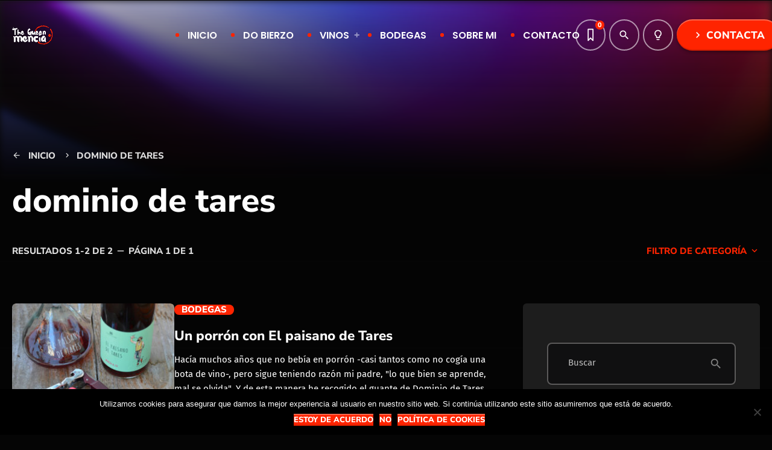

--- FILE ---
content_type: text/html; charset=UTF-8
request_url: https://www.thequeenmencia.es/tag/dominio-de-tares/
body_size: 17204
content:
<!doctype html>
<html class="no-js" lang="es">
	<head>
		<meta charset="UTF-8">
		<meta http-equiv="X-UA-Compatible" content="IE=edge">
		<meta name="viewport" content="width=device-width, initial-scale=1.0">
		<!-- WP HEAD -->
		<meta name='robots' content='index, follow, max-image-preview:large, max-snippet:-1, max-video-preview:-1' />
	<style>img:is([sizes="auto" i], [sizes^="auto," i]) { contain-intrinsic-size: 3000px 1500px }</style>
	
	<!-- This site is optimized with the Yoast SEO plugin v24.9 - https://yoast.com/wordpress/plugins/seo/ -->
	<title>dominio de tares archivos - The Queen Mencía</title>
	<link rel="canonical" href="https://www.thequeenmencia.es/tag/dominio-de-tares/" />
	<meta property="og:locale" content="es_ES" />
	<meta property="og:type" content="article" />
	<meta property="og:title" content="dominio de tares archivos - The Queen Mencía" />
	<meta property="og:url" content="https://www.thequeenmencia.es/tag/dominio-de-tares/" />
	<meta property="og:site_name" content="The Queen Mencía" />
	<meta name="twitter:card" content="summary_large_image" />
	<meta name="twitter:site" content="@MenciaQueen" />
	<script type="application/ld+json" class="yoast-schema-graph">{"@context":"https://schema.org","@graph":[{"@type":"CollectionPage","@id":"https://www.thequeenmencia.es/tag/dominio-de-tares/","url":"https://www.thequeenmencia.es/tag/dominio-de-tares/","name":"dominio de tares archivos - The Queen Mencía","isPartOf":{"@id":"https://www.thequeenmencia.es/#website"},"primaryImageOfPage":{"@id":"https://www.thequeenmencia.es/tag/dominio-de-tares/#primaryimage"},"image":{"@id":"https://www.thequeenmencia.es/tag/dominio-de-tares/#primaryimage"},"thumbnailUrl":"https://www.thequeenmencia.es/wp-content/uploads/2020/11/el-paisano-3.jpg","breadcrumb":{"@id":"https://www.thequeenmencia.es/tag/dominio-de-tares/#breadcrumb"},"inLanguage":"es"},{"@type":"ImageObject","inLanguage":"es","@id":"https://www.thequeenmencia.es/tag/dominio-de-tares/#primaryimage","url":"https://www.thequeenmencia.es/wp-content/uploads/2020/11/el-paisano-3.jpg","contentUrl":"https://www.thequeenmencia.es/wp-content/uploads/2020/11/el-paisano-3.jpg","width":1500,"height":997,"caption":"paisano tares"},{"@type":"BreadcrumbList","@id":"https://www.thequeenmencia.es/tag/dominio-de-tares/#breadcrumb","itemListElement":[{"@type":"ListItem","position":1,"name":"Portada","item":"https://www.thequeenmencia.es/"},{"@type":"ListItem","position":2,"name":"dominio de tares"}]},{"@type":"WebSite","@id":"https://www.thequeenmencia.es/#website","url":"https://www.thequeenmencia.es/","name":"The Queen Mencía","description":"El blog del vino del Bierzo","publisher":{"@id":"https://www.thequeenmencia.es/#organization"},"potentialAction":[{"@type":"SearchAction","target":{"@type":"EntryPoint","urlTemplate":"https://www.thequeenmencia.es/?s={search_term_string}"},"query-input":{"@type":"PropertyValueSpecification","valueRequired":true,"valueName":"search_term_string"}}],"inLanguage":"es"},{"@type":"Organization","@id":"https://www.thequeenmencia.es/#organization","name":"The Queen Mencía","url":"https://www.thequeenmencia.es/","logo":{"@type":"ImageObject","inLanguage":"es","@id":"https://www.thequeenmencia.es/#/schema/logo/image/","url":"https://www.thequeenmencia.es/wp-content/uploads/2018/05/queenMENCIA.png","contentUrl":"https://www.thequeenmencia.es/wp-content/uploads/2018/05/queenMENCIA.png","width":2317,"height":1724,"caption":"The Queen Mencía"},"image":{"@id":"https://www.thequeenmencia.es/#/schema/logo/image/"},"sameAs":["https://www.facebook.com/thequeenmencia","https://x.com/MenciaQueen","https://www.instagram.com/thequeenmencia"]}]}</script>
	<!-- / Yoast SEO plugin. -->


<link rel='dns-prefetch' href='//code.jquery.com' />
<link rel="alternate" type="application/rss+xml" title="The Queen Mencía &raquo; Feed" href="https://www.thequeenmencia.es/feed/" />
<link rel="alternate" type="application/rss+xml" title="The Queen Mencía &raquo; Feed de los comentarios" href="https://www.thequeenmencia.es/comments/feed/" />
<link rel="alternate" type="application/rss+xml" title="The Queen Mencía &raquo; Etiqueta dominio de tares del feed" href="https://www.thequeenmencia.es/tag/dominio-de-tares/feed/" />
		<!-- This site uses the Google Analytics by ExactMetrics plugin v8.4.1 - Using Analytics tracking - https://www.exactmetrics.com/ -->
		<!-- Nota: ExactMetrics no está actualmente configurado en este sitio. El dueño del sitio necesita identificarse usando su cuenta de Google Analytics en el panel de ajustes de ExactMetrics. -->
					<!-- No tracking code set -->
				<!-- / Google Analytics by ExactMetrics -->
		<script>
window._wpemojiSettings = {"baseUrl":"https:\/\/s.w.org\/images\/core\/emoji\/15.0.3\/72x72\/","ext":".png","svgUrl":"https:\/\/s.w.org\/images\/core\/emoji\/15.0.3\/svg\/","svgExt":".svg","source":{"concatemoji":"https:\/\/www.thequeenmencia.es\/wp-includes\/js\/wp-emoji-release.min.js?ver=6.7.4"}};
/*! This file is auto-generated */
!function(i,n){var o,s,e;function c(e){try{var t={supportTests:e,timestamp:(new Date).valueOf()};sessionStorage.setItem(o,JSON.stringify(t))}catch(e){}}function p(e,t,n){e.clearRect(0,0,e.canvas.width,e.canvas.height),e.fillText(t,0,0);var t=new Uint32Array(e.getImageData(0,0,e.canvas.width,e.canvas.height).data),r=(e.clearRect(0,0,e.canvas.width,e.canvas.height),e.fillText(n,0,0),new Uint32Array(e.getImageData(0,0,e.canvas.width,e.canvas.height).data));return t.every(function(e,t){return e===r[t]})}function u(e,t,n){switch(t){case"flag":return n(e,"\ud83c\udff3\ufe0f\u200d\u26a7\ufe0f","\ud83c\udff3\ufe0f\u200b\u26a7\ufe0f")?!1:!n(e,"\ud83c\uddfa\ud83c\uddf3","\ud83c\uddfa\u200b\ud83c\uddf3")&&!n(e,"\ud83c\udff4\udb40\udc67\udb40\udc62\udb40\udc65\udb40\udc6e\udb40\udc67\udb40\udc7f","\ud83c\udff4\u200b\udb40\udc67\u200b\udb40\udc62\u200b\udb40\udc65\u200b\udb40\udc6e\u200b\udb40\udc67\u200b\udb40\udc7f");case"emoji":return!n(e,"\ud83d\udc26\u200d\u2b1b","\ud83d\udc26\u200b\u2b1b")}return!1}function f(e,t,n){var r="undefined"!=typeof WorkerGlobalScope&&self instanceof WorkerGlobalScope?new OffscreenCanvas(300,150):i.createElement("canvas"),a=r.getContext("2d",{willReadFrequently:!0}),o=(a.textBaseline="top",a.font="600 32px Arial",{});return e.forEach(function(e){o[e]=t(a,e,n)}),o}function t(e){var t=i.createElement("script");t.src=e,t.defer=!0,i.head.appendChild(t)}"undefined"!=typeof Promise&&(o="wpEmojiSettingsSupports",s=["flag","emoji"],n.supports={everything:!0,everythingExceptFlag:!0},e=new Promise(function(e){i.addEventListener("DOMContentLoaded",e,{once:!0})}),new Promise(function(t){var n=function(){try{var e=JSON.parse(sessionStorage.getItem(o));if("object"==typeof e&&"number"==typeof e.timestamp&&(new Date).valueOf()<e.timestamp+604800&&"object"==typeof e.supportTests)return e.supportTests}catch(e){}return null}();if(!n){if("undefined"!=typeof Worker&&"undefined"!=typeof OffscreenCanvas&&"undefined"!=typeof URL&&URL.createObjectURL&&"undefined"!=typeof Blob)try{var e="postMessage("+f.toString()+"("+[JSON.stringify(s),u.toString(),p.toString()].join(",")+"));",r=new Blob([e],{type:"text/javascript"}),a=new Worker(URL.createObjectURL(r),{name:"wpTestEmojiSupports"});return void(a.onmessage=function(e){c(n=e.data),a.terminate(),t(n)})}catch(e){}c(n=f(s,u,p))}t(n)}).then(function(e){for(var t in e)n.supports[t]=e[t],n.supports.everything=n.supports.everything&&n.supports[t],"flag"!==t&&(n.supports.everythingExceptFlag=n.supports.everythingExceptFlag&&n.supports[t]);n.supports.everythingExceptFlag=n.supports.everythingExceptFlag&&!n.supports.flag,n.DOMReady=!1,n.readyCallback=function(){n.DOMReady=!0}}).then(function(){return e}).then(function(){var e;n.supports.everything||(n.readyCallback(),(e=n.source||{}).concatemoji?t(e.concatemoji):e.wpemoji&&e.twemoji&&(t(e.twemoji),t(e.wpemoji)))}))}((window,document),window._wpemojiSettings);
</script>
<link rel='stylesheet' id='qttm-reaktions-style-css' href='https://www.thequeenmencia.es/wp-content/plugins/qttm-reaktions/assets/css/style.css?ver=4.5.1' media='all' />
<link rel='stylesheet' id='reakticons-css' href='https://www.thequeenmencia.es/wp-content/plugins/qttm-reaktions/assets/reakticons/styles.css?ver=4.5.1' media='all' />
<link rel='stylesheet' id='qt-socicon-css' href='https://www.thequeenmencia.es/wp-content/plugins/qttm-reaktions/assets/qt-socicon/styles.css?ver=PR.4.1.4' media='all' />
<style id='wp-emoji-styles-inline-css'>

	img.wp-smiley, img.emoji {
		display: inline !important;
		border: none !important;
		box-shadow: none !important;
		height: 1em !important;
		width: 1em !important;
		margin: 0 0.07em !important;
		vertical-align: -0.1em !important;
		background: none !important;
		padding: 0 !important;
	}
</style>
<link rel='stylesheet' id='wp-block-library-css' href='https://www.thequeenmencia.es/wp-includes/css/dist/block-library/style.min.css?ver=6.7.4' media='all' />
<style id='wp-block-library-theme-inline-css'>
.wp-block-audio :where(figcaption){color:#555;font-size:13px;text-align:center}.is-dark-theme .wp-block-audio :where(figcaption){color:#ffffffa6}.wp-block-audio{margin:0 0 1em}.wp-block-code{border:1px solid #ccc;border-radius:4px;font-family:Menlo,Consolas,monaco,monospace;padding:.8em 1em}.wp-block-embed :where(figcaption){color:#555;font-size:13px;text-align:center}.is-dark-theme .wp-block-embed :where(figcaption){color:#ffffffa6}.wp-block-embed{margin:0 0 1em}.blocks-gallery-caption{color:#555;font-size:13px;text-align:center}.is-dark-theme .blocks-gallery-caption{color:#ffffffa6}:root :where(.wp-block-image figcaption){color:#555;font-size:13px;text-align:center}.is-dark-theme :root :where(.wp-block-image figcaption){color:#ffffffa6}.wp-block-image{margin:0 0 1em}.wp-block-pullquote{border-bottom:4px solid;border-top:4px solid;color:currentColor;margin-bottom:1.75em}.wp-block-pullquote cite,.wp-block-pullquote footer,.wp-block-pullquote__citation{color:currentColor;font-size:.8125em;font-style:normal;text-transform:uppercase}.wp-block-quote{border-left:.25em solid;margin:0 0 1.75em;padding-left:1em}.wp-block-quote cite,.wp-block-quote footer{color:currentColor;font-size:.8125em;font-style:normal;position:relative}.wp-block-quote:where(.has-text-align-right){border-left:none;border-right:.25em solid;padding-left:0;padding-right:1em}.wp-block-quote:where(.has-text-align-center){border:none;padding-left:0}.wp-block-quote.is-large,.wp-block-quote.is-style-large,.wp-block-quote:where(.is-style-plain){border:none}.wp-block-search .wp-block-search__label{font-weight:700}.wp-block-search__button{border:1px solid #ccc;padding:.375em .625em}:where(.wp-block-group.has-background){padding:1.25em 2.375em}.wp-block-separator.has-css-opacity{opacity:.4}.wp-block-separator{border:none;border-bottom:2px solid;margin-left:auto;margin-right:auto}.wp-block-separator.has-alpha-channel-opacity{opacity:1}.wp-block-separator:not(.is-style-wide):not(.is-style-dots){width:100px}.wp-block-separator.has-background:not(.is-style-dots){border-bottom:none;height:1px}.wp-block-separator.has-background:not(.is-style-wide):not(.is-style-dots){height:2px}.wp-block-table{margin:0 0 1em}.wp-block-table td,.wp-block-table th{word-break:normal}.wp-block-table :where(figcaption){color:#555;font-size:13px;text-align:center}.is-dark-theme .wp-block-table :where(figcaption){color:#ffffffa6}.wp-block-video :where(figcaption){color:#555;font-size:13px;text-align:center}.is-dark-theme .wp-block-video :where(figcaption){color:#ffffffa6}.wp-block-video{margin:0 0 1em}:root :where(.wp-block-template-part.has-background){margin-bottom:0;margin-top:0;padding:1.25em 2.375em}
</style>
<style id='classic-theme-styles-inline-css'>
/*! This file is auto-generated */
.wp-block-button__link{color:#fff;background-color:#32373c;border-radius:9999px;box-shadow:none;text-decoration:none;padding:calc(.667em + 2px) calc(1.333em + 2px);font-size:1.125em}.wp-block-file__button{background:#32373c;color:#fff;text-decoration:none}
</style>
<style id='global-styles-inline-css'>
:root{--wp--preset--aspect-ratio--square: 1;--wp--preset--aspect-ratio--4-3: 4/3;--wp--preset--aspect-ratio--3-4: 3/4;--wp--preset--aspect-ratio--3-2: 3/2;--wp--preset--aspect-ratio--2-3: 2/3;--wp--preset--aspect-ratio--16-9: 16/9;--wp--preset--aspect-ratio--9-16: 9/16;--wp--preset--color--black: #000000;--wp--preset--color--cyan-bluish-gray: #abb8c3;--wp--preset--color--white: #ffffff;--wp--preset--color--pale-pink: #f78da7;--wp--preset--color--vivid-red: #cf2e2e;--wp--preset--color--luminous-vivid-orange: #ff6900;--wp--preset--color--luminous-vivid-amber: #fcb900;--wp--preset--color--light-green-cyan: #7bdcb5;--wp--preset--color--vivid-green-cyan: #00d084;--wp--preset--color--pale-cyan-blue: #8ed1fc;--wp--preset--color--vivid-cyan-blue: #0693e3;--wp--preset--color--vivid-purple: #9b51e0;--wp--preset--gradient--vivid-cyan-blue-to-vivid-purple: linear-gradient(135deg,rgba(6,147,227,1) 0%,rgb(155,81,224) 100%);--wp--preset--gradient--light-green-cyan-to-vivid-green-cyan: linear-gradient(135deg,rgb(122,220,180) 0%,rgb(0,208,130) 100%);--wp--preset--gradient--luminous-vivid-amber-to-luminous-vivid-orange: linear-gradient(135deg,rgba(252,185,0,1) 0%,rgba(255,105,0,1) 100%);--wp--preset--gradient--luminous-vivid-orange-to-vivid-red: linear-gradient(135deg,rgba(255,105,0,1) 0%,rgb(207,46,46) 100%);--wp--preset--gradient--very-light-gray-to-cyan-bluish-gray: linear-gradient(135deg,rgb(238,238,238) 0%,rgb(169,184,195) 100%);--wp--preset--gradient--cool-to-warm-spectrum: linear-gradient(135deg,rgb(74,234,220) 0%,rgb(151,120,209) 20%,rgb(207,42,186) 40%,rgb(238,44,130) 60%,rgb(251,105,98) 80%,rgb(254,248,76) 100%);--wp--preset--gradient--blush-light-purple: linear-gradient(135deg,rgb(255,206,236) 0%,rgb(152,150,240) 100%);--wp--preset--gradient--blush-bordeaux: linear-gradient(135deg,rgb(254,205,165) 0%,rgb(254,45,45) 50%,rgb(107,0,62) 100%);--wp--preset--gradient--luminous-dusk: linear-gradient(135deg,rgb(255,203,112) 0%,rgb(199,81,192) 50%,rgb(65,88,208) 100%);--wp--preset--gradient--pale-ocean: linear-gradient(135deg,rgb(255,245,203) 0%,rgb(182,227,212) 50%,rgb(51,167,181) 100%);--wp--preset--gradient--electric-grass: linear-gradient(135deg,rgb(202,248,128) 0%,rgb(113,206,126) 100%);--wp--preset--gradient--midnight: linear-gradient(135deg,rgb(2,3,129) 0%,rgb(40,116,252) 100%);--wp--preset--font-size--small: 13px;--wp--preset--font-size--medium: 20px;--wp--preset--font-size--large: 36px;--wp--preset--font-size--x-large: 42px;--wp--preset--spacing--20: 0.44rem;--wp--preset--spacing--30: 0.67rem;--wp--preset--spacing--40: 1rem;--wp--preset--spacing--50: 1.5rem;--wp--preset--spacing--60: 2.25rem;--wp--preset--spacing--70: 3.38rem;--wp--preset--spacing--80: 5.06rem;--wp--preset--shadow--natural: 6px 6px 9px rgba(0, 0, 0, 0.2);--wp--preset--shadow--deep: 12px 12px 50px rgba(0, 0, 0, 0.4);--wp--preset--shadow--sharp: 6px 6px 0px rgba(0, 0, 0, 0.2);--wp--preset--shadow--outlined: 6px 6px 0px -3px rgba(255, 255, 255, 1), 6px 6px rgba(0, 0, 0, 1);--wp--preset--shadow--crisp: 6px 6px 0px rgba(0, 0, 0, 1);}:where(.is-layout-flex){gap: 0.5em;}:where(.is-layout-grid){gap: 0.5em;}body .is-layout-flex{display: flex;}.is-layout-flex{flex-wrap: wrap;align-items: center;}.is-layout-flex > :is(*, div){margin: 0;}body .is-layout-grid{display: grid;}.is-layout-grid > :is(*, div){margin: 0;}:where(.wp-block-columns.is-layout-flex){gap: 2em;}:where(.wp-block-columns.is-layout-grid){gap: 2em;}:where(.wp-block-post-template.is-layout-flex){gap: 1.25em;}:where(.wp-block-post-template.is-layout-grid){gap: 1.25em;}.has-black-color{color: var(--wp--preset--color--black) !important;}.has-cyan-bluish-gray-color{color: var(--wp--preset--color--cyan-bluish-gray) !important;}.has-white-color{color: var(--wp--preset--color--white) !important;}.has-pale-pink-color{color: var(--wp--preset--color--pale-pink) !important;}.has-vivid-red-color{color: var(--wp--preset--color--vivid-red) !important;}.has-luminous-vivid-orange-color{color: var(--wp--preset--color--luminous-vivid-orange) !important;}.has-luminous-vivid-amber-color{color: var(--wp--preset--color--luminous-vivid-amber) !important;}.has-light-green-cyan-color{color: var(--wp--preset--color--light-green-cyan) !important;}.has-vivid-green-cyan-color{color: var(--wp--preset--color--vivid-green-cyan) !important;}.has-pale-cyan-blue-color{color: var(--wp--preset--color--pale-cyan-blue) !important;}.has-vivid-cyan-blue-color{color: var(--wp--preset--color--vivid-cyan-blue) !important;}.has-vivid-purple-color{color: var(--wp--preset--color--vivid-purple) !important;}.has-black-background-color{background-color: var(--wp--preset--color--black) !important;}.has-cyan-bluish-gray-background-color{background-color: var(--wp--preset--color--cyan-bluish-gray) !important;}.has-white-background-color{background-color: var(--wp--preset--color--white) !important;}.has-pale-pink-background-color{background-color: var(--wp--preset--color--pale-pink) !important;}.has-vivid-red-background-color{background-color: var(--wp--preset--color--vivid-red) !important;}.has-luminous-vivid-orange-background-color{background-color: var(--wp--preset--color--luminous-vivid-orange) !important;}.has-luminous-vivid-amber-background-color{background-color: var(--wp--preset--color--luminous-vivid-amber) !important;}.has-light-green-cyan-background-color{background-color: var(--wp--preset--color--light-green-cyan) !important;}.has-vivid-green-cyan-background-color{background-color: var(--wp--preset--color--vivid-green-cyan) !important;}.has-pale-cyan-blue-background-color{background-color: var(--wp--preset--color--pale-cyan-blue) !important;}.has-vivid-cyan-blue-background-color{background-color: var(--wp--preset--color--vivid-cyan-blue) !important;}.has-vivid-purple-background-color{background-color: var(--wp--preset--color--vivid-purple) !important;}.has-black-border-color{border-color: var(--wp--preset--color--black) !important;}.has-cyan-bluish-gray-border-color{border-color: var(--wp--preset--color--cyan-bluish-gray) !important;}.has-white-border-color{border-color: var(--wp--preset--color--white) !important;}.has-pale-pink-border-color{border-color: var(--wp--preset--color--pale-pink) !important;}.has-vivid-red-border-color{border-color: var(--wp--preset--color--vivid-red) !important;}.has-luminous-vivid-orange-border-color{border-color: var(--wp--preset--color--luminous-vivid-orange) !important;}.has-luminous-vivid-amber-border-color{border-color: var(--wp--preset--color--luminous-vivid-amber) !important;}.has-light-green-cyan-border-color{border-color: var(--wp--preset--color--light-green-cyan) !important;}.has-vivid-green-cyan-border-color{border-color: var(--wp--preset--color--vivid-green-cyan) !important;}.has-pale-cyan-blue-border-color{border-color: var(--wp--preset--color--pale-cyan-blue) !important;}.has-vivid-cyan-blue-border-color{border-color: var(--wp--preset--color--vivid-cyan-blue) !important;}.has-vivid-purple-border-color{border-color: var(--wp--preset--color--vivid-purple) !important;}.has-vivid-cyan-blue-to-vivid-purple-gradient-background{background: var(--wp--preset--gradient--vivid-cyan-blue-to-vivid-purple) !important;}.has-light-green-cyan-to-vivid-green-cyan-gradient-background{background: var(--wp--preset--gradient--light-green-cyan-to-vivid-green-cyan) !important;}.has-luminous-vivid-amber-to-luminous-vivid-orange-gradient-background{background: var(--wp--preset--gradient--luminous-vivid-amber-to-luminous-vivid-orange) !important;}.has-luminous-vivid-orange-to-vivid-red-gradient-background{background: var(--wp--preset--gradient--luminous-vivid-orange-to-vivid-red) !important;}.has-very-light-gray-to-cyan-bluish-gray-gradient-background{background: var(--wp--preset--gradient--very-light-gray-to-cyan-bluish-gray) !important;}.has-cool-to-warm-spectrum-gradient-background{background: var(--wp--preset--gradient--cool-to-warm-spectrum) !important;}.has-blush-light-purple-gradient-background{background: var(--wp--preset--gradient--blush-light-purple) !important;}.has-blush-bordeaux-gradient-background{background: var(--wp--preset--gradient--blush-bordeaux) !important;}.has-luminous-dusk-gradient-background{background: var(--wp--preset--gradient--luminous-dusk) !important;}.has-pale-ocean-gradient-background{background: var(--wp--preset--gradient--pale-ocean) !important;}.has-electric-grass-gradient-background{background: var(--wp--preset--gradient--electric-grass) !important;}.has-midnight-gradient-background{background: var(--wp--preset--gradient--midnight) !important;}.has-small-font-size{font-size: var(--wp--preset--font-size--small) !important;}.has-medium-font-size{font-size: var(--wp--preset--font-size--medium) !important;}.has-large-font-size{font-size: var(--wp--preset--font-size--large) !important;}.has-x-large-font-size{font-size: var(--wp--preset--font-size--x-large) !important;}
:where(.wp-block-post-template.is-layout-flex){gap: 1.25em;}:where(.wp-block-post-template.is-layout-grid){gap: 1.25em;}
:where(.wp-block-columns.is-layout-flex){gap: 2em;}:where(.wp-block-columns.is-layout-grid){gap: 2em;}
:root :where(.wp-block-pullquote){font-size: 1.5em;line-height: 1.6;}
</style>
<link rel='stylesheet' id='contact-form-7-css' href='https://www.thequeenmencia.es/wp-content/plugins/contact-form-7/includes/css/styles.css?ver=6.0.6' media='all' />
<link rel='stylesheet' id='cookie-notice-front-css' href='https://www.thequeenmencia.es/wp-content/plugins/cookie-notice/css/front.min.css?ver=2.5.6' media='all' />
<link rel='stylesheet' id='qttmbt-submitform-css' href='https://www.thequeenmencia.es/wp-content/plugins/qttm-business-tools/assets/css/qttmbt-form.css?ver=6.7.4' media='all' />
<link rel='stylesheet' id='jquery-ui-css-css' href='https://code.jquery.com/ui/1.12.1/themes/base/jquery-ui.css?ver=6.7.4' media='all' />
<link rel='stylesheet' id='elementor-frontend-css' href='https://www.thequeenmencia.es/wp-content/plugins/elementor/assets/css/frontend.min.css?ver=3.28.3' media='all' />
<link rel='stylesheet' id='elementor-post-764-css' href='https://www.thequeenmencia.es/wp-content/uploads/elementor/css/post-764.css?ver=1764656778' media='all' />
<link rel='stylesheet' id='QtswipeStyle-css' href='https://www.thequeenmencia.es/wp-content/plugins/qttm-swipebox/swipebox/NEW/css/swipebox.min.css?ver=6.7.4' media='all' />
<link rel='stylesheet' id='qttm-user-manager-css' href='https://www.thequeenmencia.es/wp-content/plugins/qttm-user-manager/inc/frontend/assets/css/qttm-user-manager.css?ver=1.3.2' media='all' />
<link rel='stylesheet' id='skin_popout-css' href='https://www.thequeenmencia.es/wp-content/plugins/skin-popout-pages/css/popout.css?ver=6.7.4' media='all' />
<link rel='stylesheet' id='typify-style-css' href='https://www.thequeenmencia.es/wp-content/themes/typify/style.css?ver=6.7.4' media='all' />
<link rel='stylesheet' id='typify-child-style-css' href='https://www.thequeenmencia.es/wp-content/themes/typify-child/style.css?ver=6.7.4' media='all' />
<link rel='stylesheet' id='qttm-business-tools-css' href='https://www.thequeenmencia.es/wp-content/plugins/qttm-business-tools/assets/css/qttm-business-tools.css?ver=1.2.1' media='all' />
<link rel='stylesheet' id='dripicons-css' href='https://www.thequeenmencia.es/wp-content/themes/typify/css/fonts/dripicons/webfont.css?ver=2.0' media='all' />
<link rel='stylesheet' id='material-icons-css' href='https://www.thequeenmencia.es/wp-content/themes/typify/css/fonts/google-icons/material-icons.css?ver=3.0.3' media='all' />
<link rel='stylesheet' id='qtmplayer-icons-css' href='https://www.thequeenmencia.es/wp-content/themes/typify/css/fonts/qt-player-icons/style.css?ver=3.0.3' media='all' />
<link rel='stylesheet' id='typify-main-css' href='https://www.thequeenmencia.es/wp-content/themes/typify/css/main.css?ver=3.0.3' media='all' />
<link rel='stylesheet' id='owl-carousel-css' href='https://www.thequeenmencia.es/wp-content/themes/typify/components/owl-carousel/dist/assets/owl.carousel.min.css?ver=2.3.2' media='all' />
<link rel='stylesheet' id='typify-css' href='https://www.thequeenmencia.es/wp-content/themes/typify-child/style.css?ver=3.0.3' media='all' />
<link rel='stylesheet' id='kirki-styles-css' href='https://www.thequeenmencia.es?action=kirki-styles&#038;ver=dynamic-4.1' media='all' />
<link rel='stylesheet' id='elementor-gf-local-nunitosans-css' href='https://www.thequeenmencia.es/wp-content/uploads/elementor/google-fonts/css/nunitosans.css?ver=1745106747' media='all' />
<script src="https://www.thequeenmencia.es/wp-includes/js/jquery/jquery.min.js?ver=3.7.1" id="jquery-core-js"></script>
<script src="https://www.thequeenmencia.es/wp-includes/js/jquery/jquery-migrate.min.js?ver=3.4.1" id="jquery-migrate-js"></script>
<script id="cookie-notice-front-js-before">
var cnArgs = {"ajaxUrl":"https:\/\/www.thequeenmencia.es\/wp-admin\/admin-ajax.php","nonce":"f2fef39dc7","hideEffect":"fade","position":"bottom","onScroll":false,"onScrollOffset":100,"onClick":false,"cookieName":"cookie_notice_accepted","cookieTime":2592000,"cookieTimeRejected":2592000,"globalCookie":false,"redirection":false,"cache":false,"revokeCookies":false,"revokeCookiesOpt":"automatic"};
</script>
<script src="https://www.thequeenmencia.es/wp-content/plugins/cookie-notice/js/front.min.js?ver=2.5.6" id="cookie-notice-front-js"></script>
<script src="https://www.thequeenmencia.es/wp-content/plugins/qttm-business-tools/assets/js/qttm-business-tools-submit.js?ver=6.7.4" id="qttmbt-form-check-js"></script>
<script src="https://www.thequeenmencia.es/wp-content/plugins/skin-popout-pages/assets/images-loaded/imagesloaded.pkgd.min.js?ver=6.7.4" id="skin_assets_images_loaded-js"></script>
<script id="skin_popout-js-extra">
var ajaxvars = {"ajaxurl":"https:\/\/www.thequeenmencia.es\/wp-admin\/admin-ajax.php"};
</script>
<script src="https://www.thequeenmencia.es/wp-content/plugins/skin-popout-pages/js/popout.js?ver=6.7.4" id="skin_popout-js"></script>
<link rel="https://api.w.org/" href="https://www.thequeenmencia.es/wp-json/" /><link rel="alternate" title="JSON" type="application/json" href="https://www.thequeenmencia.es/wp-json/wp/v2/tags/286" /><link rel="EditURI" type="application/rsd+xml" title="RSD" href="https://www.thequeenmencia.es/xmlrpc.php?rsd" />
<meta name="generator" content="WordPress 6.7.4" />
		<meta property="og:type"		content="article" />
		<meta property="og:url"			content="https://www.thequeenmencia.es/tag/dominio-de-tares" />
		<meta property="og:title"		content="Un porrón con El paisano de Tares" />
		<meta property="og:image"	content="https://www.thequeenmencia.es/wp-content/uploads/2020/11/el-paisano-3-300x199.jpg" />		<meta property="og:image" content="https://www.thequeenmencia.es/wp-content/uploads/2020/11/el-paisano-3-300x199.jpg" /><meta name="generator" content="Elementor 3.28.3; features: e_font_icon_svg, additional_custom_breakpoints, e_local_google_fonts, e_element_cache; settings: css_print_method-external, google_font-enabled, font_display-swap">
			<style>
				.e-con.e-parent:nth-of-type(n+4):not(.e-lazyloaded):not(.e-no-lazyload),
				.e-con.e-parent:nth-of-type(n+4):not(.e-lazyloaded):not(.e-no-lazyload) * {
					background-image: none !important;
				}
				@media screen and (max-height: 1024px) {
					.e-con.e-parent:nth-of-type(n+3):not(.e-lazyloaded):not(.e-no-lazyload),
					.e-con.e-parent:nth-of-type(n+3):not(.e-lazyloaded):not(.e-no-lazyload) * {
						background-image: none !important;
					}
				}
				@media screen and (max-height: 640px) {
					.e-con.e-parent:nth-of-type(n+2):not(.e-lazyloaded):not(.e-no-lazyload),
					.e-con.e-parent:nth-of-type(n+2):not(.e-lazyloaded):not(.e-no-lazyload) * {
						background-image: none !important;
					}
				}
			</style>
			<link rel="icon" href="https://www.thequeenmencia.es/wp-content/uploads/2025/01/cropped-Minimalist-Simple-Typography-Milk-Creative-Studio-Logo-2-32x32.png" sizes="32x32" />
<link rel="icon" href="https://www.thequeenmencia.es/wp-content/uploads/2025/01/cropped-Minimalist-Simple-Typography-Milk-Creative-Studio-Logo-2-192x192.png" sizes="192x192" />
<link rel="apple-touch-icon" href="https://www.thequeenmencia.es/wp-content/uploads/2025/01/cropped-Minimalist-Simple-Typography-Milk-Creative-Studio-Logo-2-180x180.png" />
<meta name="msapplication-TileImage" content="https://www.thequeenmencia.es/wp-content/uploads/2025/01/cropped-Minimalist-Simple-Typography-Milk-Creative-Studio-Logo-2-270x270.png" />
		<!-- QT Taxonomy Backgorund plugin start ========= -->
		<style>

			[class$="-catid-360"]::before{background: #ffffff;} [class$="-catid-361"]::before{background: #ffffff;} [class$="-catid-362"]::before{background: #ffffff;} [class$="-catid-363"]::before{background: #ffffff;} [class$="-catid-364"]::before{background: #ffffff;} [class$="-catid-365"]::before{background: #ffffff;} [class$="-catid-366"]::before{background: #ffffff;} [class$="-catid-367"]::before{background: #ffffff;} [class$="-catid-368"]::before{background: #ffffff;} [class$="-catid-369"]::before{background: #ffffff;} [class$="-catid-370"]::before{background: #ffffff;} [class$="-catid-371"]::before{background: #ffffff;} [class$="-catid-372"]::before{background: #ffffff;} [class$="-catid-373"]::before{background: #ffffff;} [class$="-catid-374"]::before{background: #ffffff;} [class$="-catid-375"]::before{background: #ffffff;} [class$="-catid-376"]::before{background: #ffffff;} 		</style>
		<!-- QT Taxonomy Backgorund plugin END ========= -->
				<!-- WP HEAD END -->
	</head>
	<body id="typify-body" class="tag tag-dominio-de-tares tag-286 cookies-not-set qttmbt-is-test qttmbt-is-anonymous typify-body typify-unscrolled typify-menu-transp typify-menu-stick typify-scheme-dark typify-features-protection--enabled elementor-default elementor-kit-3311" data-scrollbar>

		 
		 
				<div id="typify-global" class="typify-global typify-global__sticky">
			<div id="typify-headerbar" class="typify-headerbar  typify-headerbar__sticky "  data-typify-stickyheader >
		<div id="typify-headerbar-content" class="typify-headerbar__content">
		<div id="typify-menu" class="typify-menu">
	<div class="typify-menu__cont">
		<div class="typify-menu__cont__inner">
			<h3 class="typify-menu__logo typify-left">
				<a class="typify-logolink" href="https://www.thequeenmencia.es/">
							<img src="https://www.thequeenmencia.es/wp-content/uploads/2025/01/Minimalist-Simple-Typography-Milk-Creative-Studio-Logo-100-x-40-px-1.png" class="typify-logo_header_mob_scrolled" alt="The Queen Mencía">
				<img src="https://www.thequeenmencia.es/wp-content/uploads/2025/01/Minimalist-Simple-Typography-Milk-Creative-Studio-Logo-100-x-40-px-1.png" class="typify-logo_header_mob" alt="The Queen Mencía">
				<img src="https://www.thequeenmencia.es/wp-content/uploads/2025/01/Minimalist-Simple-Typography-Milk-Creative-Studio-Logo-100-x-40-px-3.png" class="typify-logo_header" alt="The Queen Mencía">
				<img src="https://www.thequeenmencia.es/wp-content/uploads/2025/01/Minimalist-Simple-Typography-Milk-Creative-Studio-Logo-100-x-40-px-3.png" class="typify-logo_header_transparent" alt="The Queen Mencía">
						</a>
			</h3>

			
							<nav id="typify-menunav" class="typify-menu-horizontal typify-menu-horizontal--default">
					
					
						
						<div class="typify-menu-horizontal_c">
							<ul id="typify-menubar" class="typify-menubar typify-menubar-default typify-menu-animation-2">
							<li id="menu-item-882" class="menu-item menu-item-type-custom menu-item-object-custom menu-item-home menu-item-882"><a href="https://www.thequeenmencia.es"><span>Inicio</span></a></li>
<li id="menu-item-888" class="menu-item menu-item-type-taxonomy menu-item-object-category menu-item-888"><a href="https://www.thequeenmencia.es/category/do-bierzo/"><span>DO Bierzo</span></a></li>
<li id="menu-item-892" class="menu-item menu-item-type-taxonomy menu-item-object-category menu-item-has-children menu-item-892"><a href="https://www.thequeenmencia.es/category/vinos/"><span>Vinos</span></a>
<ul class="sub-menu">
	<li id="menu-item-894" class="menu-item menu-item-type-taxonomy menu-item-object-category menu-item-894"><a href="https://www.thequeenmencia.es/category/vinos/mencia/"><span>Mencía</span></a></li>
	<li id="menu-item-893" class="menu-item menu-item-type-taxonomy menu-item-object-category menu-item-893"><a href="https://www.thequeenmencia.es/category/vinos/godello/"><span>Godello</span></a></li>
</ul>
</li>
<li id="menu-item-891" class="menu-item menu-item-type-taxonomy menu-item-object-category menu-item-891"><a href="https://www.thequeenmencia.es/category/bodegas/"><span>Bodegas</span></a></li>
<li id="menu-item-895" class="menu-item menu-item-type-post_type menu-item-object-page menu-item-895"><a href="https://www.thequeenmencia.es/sobre-mi-vanessa-silvan/"><span>Sobre mi</span></a></li>
<li id="menu-item-887" class="menu-item menu-item-type-post_type menu-item-object-page menu-item-887"><a href="https://www.thequeenmencia.es/contact-page/"><span>Contacto</span></a></li>
							</ul>
						</div>
					
				</nav>
						<div class="typify-menubtns">
				
<div class="typify-menubtns__c">
			 
    <a data-qttm-tooltip="Marcadores" href="https://www.thequeenmencia.es/bookmarks/" class="typify-btn typify-btn--r typify-btn--ghost typify-btn--userlikes qttm-reaktions-masterlikes"><i class='dripicons-bookmark'></i>		<span class="qtum-user-like-counter" data-qtum-userlikes-count>0</span>
		</a>
     
				<a data-qttm-tooltip="Buscar" class="typify-btn typify-btn--r typify-btn--ghost" data-typify-switch="open" data-typify-target="#typify-searchbar"><i class='material-icons'>search</i></a> 
				<a class="typify-btn typify-btn--ghost typify-btn--r " data-typify-switch="typify-overlayopen" data-typify-target="#typify-body"><i class="material-icons">menu</i></a>				<a 	data-qttm-tooltip="Interruptor" class="typify-btn typify-btn--r typify-btn--ghost typify-colorscheme-switch"><i class='material-icons'>lightbulb_outline</i></a> 
				<a id="typifyCta"  class="typify-btn typify-btn--primary  typify-btn-ctaheader typify-hide-on-small-only  typify-icon-l"  href="https://www.thequeenmencia.es/contact-page/"><i class="material-icons">chevron_right</i> Contacta</a>			</div>			</div>
		</div>
	</div>
	
<nav id="typify-searchbar" class="typify-searchbar">
	<div class="typify-searchbar__cont">
		<form action="https://www.thequeenmencia.es/">
			<input name="s" type="text" placeholder="Buscar" value="" class="typify-search-ajax" data-target="#typify-headerbar-searchresult" />
			<a class="typify-btn typify-btn--r typify-btn--ghost typify-closesearch"  data-typify-switch="open" data-typify-target="#typify-searchbar"> <i class="material-icons">close</i></a>
			<button type="submit" name="Enviar" class="typify-btn typify-btn--r typify-btn-primary typify-searchsubmit" value="Buscar" ><i class="material-icons">search</i> <span>Buscar</span></button>
		</form>
	</div>
	<div id="typify-headerbar-searchresult" class="typify-searchbar__res"></div>
</nav>

</div>	</div>
</div>
<nav id="typify-overlay" class="typify-overlay">
	<div class="typify-overlay__closebar">

		
		<div class="typify-menubtns">
			
			
	 
    <a data-qttm-tooltip="Marcadores" href="https://www.thequeenmencia.es/bookmarks/" class="typify-btn typify-btn--r typify-btn--ghost typify-btn--userlikes qttm-reaktions-masterlikes"><i class='dripicons-bookmark'></i>		<span class="qtum-user-like-counter" data-qtum-userlikes-count>0</span>
		</a>
    		<a 	data-qttm-tooltip="Interruptor" class="typify-btn typify-btn--r typify-btn--ghost typify-colorscheme-switch"><i class='material-icons'>lightbulb_outline</i></a> 
					<span class="typify-btn typify-btn--r typify-closesidebar"  data-typify-switch="typify-overlayopen" data-typify-target="#typify-body"> <i class="material-icons">close</i></span>
		</div>
	</div>


		<div class="typify-hide-on-large-only">
					<ul id="typify-menu-tree-default" class=" typify-menu-tree"><li class="menu-item menu-item-type-custom menu-item-object-custom menu-item-home menu-item-882"><a href="https://www.thequeenmencia.es"><span>Inicio</span></a></li>
<li class="menu-item menu-item-type-taxonomy menu-item-object-category menu-item-888"><a href="https://www.thequeenmencia.es/category/do-bierzo/"><span>DO Bierzo</span></a></li>
<li class="menu-item menu-item-type-taxonomy menu-item-object-category menu-item-has-children menu-item-892"><a href="https://www.thequeenmencia.es/category/vinos/"><span>Vinos</span></a>
<ul class="sub-menu">
	<li class="menu-item menu-item-type-taxonomy menu-item-object-category menu-item-894"><a href="https://www.thequeenmencia.es/category/vinos/mencia/"><span>Mencía</span></a></li>
	<li class="menu-item menu-item-type-taxonomy menu-item-object-category menu-item-893"><a href="https://www.thequeenmencia.es/category/vinos/godello/"><span>Godello</span></a></li>
</ul>
</li>
<li class="menu-item menu-item-type-taxonomy menu-item-object-category menu-item-891"><a href="https://www.thequeenmencia.es/category/bodegas/"><span>Bodegas</span></a></li>
<li class="menu-item menu-item-type-post_type menu-item-object-page menu-item-895"><a href="https://www.thequeenmencia.es/sobre-mi-vanessa-silvan/"><span>Sobre mi</span></a></li>
<li class="menu-item menu-item-type-post_type menu-item-object-page menu-item-887"><a href="https://www.thequeenmencia.es/contact-page/"><span>Contacto</span></a></li>
</ul>
				</div>
		<div class="typify-hide-on-large-and-down">
			</div>
			<div id="typify-sidebar-offcanvas" role="complementary" class="typify-sidebar typify-sidebar__secondary typify-sidebar__offcanvas">
			<ul class="typify-row">
				<li id="text-6" class="typify-widget  widget_text"><h5 class="typify-widget__title typify-caption"><span>Subscribe!</span></h5>			<div class="textwidget"><p>There are many advantages for registered users! A whimsical wordsmith with a passion for storytelling. From fantastical fables to insightful essays, Jasper&#8217;s pen weaves magic into every tale.</p>
</div>
		</li>			</ul>
		</div>
		

					<div class="typify-overlay__social">
												<a href="https://x.com/menciaqueen?lang=es&#038;mx=2" class="qt-disableembedding typify-soc-icon" target="_blank"><i class="qt-socicon-twitter qt-socialicon"></i></a>
														<a href="https://www.instagram.com/thequeenmencia/?hl=es" class="qt-disableembedding typify-soc-icon" target="_blank"><i class="qt-socicon-instagram qt-socialicon"></i></a>
														<a href="https://www.facebook.com/thequeenmencia/?locale=es_ES" class="qt-disableembedding typify-soc-icon" target="_blank"><i class="qt-socicon-facebook qt-socialicon"></i></a>
											</div>
				</nav>
<div class="typify-overlay__pagemask" data-typify-switch="typify-overlayopen" data-typify-target="#typify-body"></div>














			
			<div id="qttm-ajax-master" class="typify-master">
										<div id="typify-background-container" class="typify-background-container"  data-typify-parallax data-stellar-ratio="0.24" data-stellar-horizontal-offset="0" data-stellar-vertical-offset="0">
			<div class="typify-bgimg typify-bgimg__parallax typify-greyscale ">
				<img src="https://www.thequeenmencia.es/wp-content/uploads/2024/05/typify-header-background.jpg" alt="Fondo">
			</div>
		</div>
		



			<div id="typify-pagecontent" class="typify-pagecontent">
	<div class="typify-pageheader-container">
			<div class="typify-pageheader">
		<div class="typify-pageheader__contents">
			<div class="typify-container">
				<div id="qttm-breadcrumb" class="typify-breadcrumb typify-small">
	<ul class="typify-breadcrumb__list" itemscope itemtype="http://schema.org/BreadcrumbList">
					<li itemprop="itemListElement" itemscope itemtype="http://schema.org/ListItem"><meta content="1" itemprop="position"><i class="material-icons">arrow_back</i><a itemscope itemtype="http://schema.org/Thing" itemprop="item" itemid="https://www.thequeenmencia.es/" href="https://www.thequeenmencia.es/" > 
			<span itemprop="name">Inicio</span></a></li>
			<li itemprop="itemListElement" itemscope itemtype="http://schema.org/ListItem"><meta content="2" itemprop="position"><i class="material-icons">keyboard_arrow_right</i><span itemprop="name">dominio de tares</span></li></ul>
					</ul>
</div>

				<h1 class="typify-pagecaption"  data-typify-text="dominio de tares">dominio de tares</h1>
				<div class="typify-pageheader__meta">
					<p class="typify-meta">Resultados 1-2 de 2  <i class='material-icons'>remove</i> Página 1 de 1</p>
						<div class="typify-categories-dropdown">
		<a class="typify-meta" data-typify-activates="parent">Filtro de categoría <i class='material-icons'>keyboard_arrow_down</i></a>
		<ul>
			<li><a href="https://www.thequeenmencia.es/category/bodegas/">Bodegas</a></li><li><a href="https://www.thequeenmencia.es/category/cata-con-el-salgueral/">Cata con El Salgueral</a></li><li><a href="https://www.thequeenmencia.es/category/cultura-del-vino-y-enoturismo/">Cultura del Vino y Enoturismo</a></li><li><a href="https://www.thequeenmencia.es/category/do-bierzo/">DO Bierzo</a></li><li><a href="https://www.thequeenmencia.es/category/uncategorized/">Uncategorized</a></li><li><a href="https://www.thequeenmencia.es/category/vinos/">Vinos</a></li>		</ul>
	</div>
					</div>
			</div>
		</div>
	</div>
		</div>
	<div class="typify-maincontent typify-maincontent--archives typify-bg">
				<div class="typify-section--archive">
			<div class="typify-container">
				
				<div class="typify-row typify-stickycont">
					<div class="typify-col typify-s12 typify-m12 typify-l8 ">

						
				
						<div id="typify-loop" >
							<article class="typify-post typify-post--horiz post-2953 post type-post status-publish format-standard has-post-thumbnail hentry category-bodegas category-do-bierzo category-mencia category-vinos tag-bierzo tag-bierzo-alto tag-bierzowine tag-do-bierzo tag-dominio-de-tares tag-mencia tag-paisano tag-paisano-de-tares tag-vino-del-bierzo">
	 
		<div class="typify-post__header">
			<a class="typify-post__thumb" href="https://www.thequeenmencia.es/un-porron-con-el-paisano-de-tares/">
				<img fetchpriority="high" width="300" height="199" src="https://www.thequeenmencia.es/wp-content/uploads/2020/11/el-paisano-3-300x199.jpg" class="attachment-medium size-medium typify-landscape wp-post-image" alt="paisano tares" decoding="async" srcset="https://www.thequeenmencia.es/wp-content/uploads/2020/11/el-paisano-3-300x199.jpg 300w, https://www.thequeenmencia.es/wp-content/uploads/2020/11/el-paisano-3-963x640.jpg 963w, https://www.thequeenmencia.es/wp-content/uploads/2020/11/el-paisano-3-1024x681.jpg 1024w, https://www.thequeenmencia.es/wp-content/uploads/2020/11/el-paisano-3-1200x798.jpg 1200w, https://www.thequeenmencia.es/wp-content/uploads/2020/11/el-paisano-3-600x399.jpg 600w, https://www.thequeenmencia.es/wp-content/uploads/2020/11/el-paisano-3.jpg 1500w" sizes="(max-width: 300px) 100vw, 300px" />			</a>
			<div class="typify-post__action">
	<a class="typify-btn--l typify-btn--r typify-btn--primary" href="https://www.thequeenmencia.es/un-porron-con-el-paisano-de-tares/"><i class='material-icons'>trending_flat</i></a>
</div>		</div>
			<div class="typify-post__content ">
		<p class="typify-metadata__cats"><a href="https://www.thequeenmencia.es/category/bodegas/" class="typify-cat typify-catid-35">Bodegas</a></p>		<h5 class="typify-post__title"><a href="https://www.thequeenmencia.es/un-porron-con-el-paisano-de-tares/">Un porrón con El paisano de Tares</a></h5>
					<p class="typify-excerpt typify-cutme-3">
				Hacía muchos años que no bebía en porrón -casi tantos como no cogía una bota de vino-, pero sigue teniendo razón mi padre, "lo que bien se aprende, mal se olvida". Y de esta manera he recogido el guante de Dominio de Tares para catar su nuevo vino: El paisano de Tares. Ni clarete ni rosado. "Un tinto con alma de blanco". Así lo define su enólogo, Rafael Somonte. "Es un vino tinto con un 15% de variedades blancas, con todas las variedades principales del Bierzo como la mencía, la garnacha tintorera, el palomino, la doña blanca y el godello", detalla. Así, el nuevo "paisano" se elabora como un tinto con pieles, pero con menos remontados para una menor extracción. Las pieles permanecen en contacto con el vino hasta el final de la fermentación a diferencia de los claretes, en [&hellip;]			</p>
				<p class="typify-small typify-metadata">
	<span class="typify-metaitem__author">
		<a href="https://www.thequeenmencia.es/author/v-silvan/"><i class="dripicons-user"></i>V. Silvan</a>
	</span>
	<span class="typify-metaitem__date">
		<span><i class="dripicons-calendar"></i>21/11/2020</span>
	</span>
</p>    	
	</div>
</article><article class="typify-post typify-post--horiz post-2692 post type-post status-publish format-standard has-post-thumbnail hentry category-bodegas category-mencia category-vinos tag-bembibre tag-bierzo tag-bierzowine tag-cumal tag-dobierzo tag-dominio-de-tares tag-mencialovers tag-p3 tag-vinos-del-bierzo">
	 
		<div class="typify-post__header">
			<a class="typify-post__thumb" href="https://www.thequeenmencia.es/dominio-de-tares-sorbos-a-ciegas/">
				<img width="300" height="210" src="https://www.thequeenmencia.es/wp-content/uploads/2019/12/dominio-tares-8-300x210.jpg" class="attachment-medium size-medium typify-landscape wp-post-image" alt="dominio tares" decoding="async" srcset="https://www.thequeenmencia.es/wp-content/uploads/2019/12/dominio-tares-8-300x210.jpg 300w, https://www.thequeenmencia.es/wp-content/uploads/2019/12/dominio-tares-8-913x640.jpg 913w, https://www.thequeenmencia.es/wp-content/uploads/2019/12/dominio-tares-8-600x421.jpg 600w, https://www.thequeenmencia.es/wp-content/uploads/2019/12/dominio-tares-8.jpg 1000w" sizes="(max-width: 300px) 100vw, 300px" />			</a>
			<div class="typify-post__action">
	<a class="typify-btn--l typify-btn--r typify-btn--primary" href="https://www.thequeenmencia.es/dominio-de-tares-sorbos-a-ciegas/"><i class='material-icons'>trending_flat</i></a>
</div>		</div>
			<div class="typify-post__content ">
		<p class="typify-metadata__cats"><a href="https://www.thequeenmencia.es/category/bodegas/" class="typify-cat typify-catid-35">Bodegas</a></p>		<h5 class="typify-post__title"><a href="https://www.thequeenmencia.es/dominio-de-tares-sorbos-a-ciegas/">Dominio de Tares, sorbos a ciegas</a></h5>
					<p class="typify-excerpt typify-cutme-3">
				Cinco vinos. Cuatro mencías y un "topo". Algún vino que ya está en el mercado y el resto muestras de depósito y botellero. Volvemos a Sorbo (C/ Ancha, 19. Ponferrada) para disfrutar de una cata a ciegas de Dominio de Tares. Su enólogo, Rafael Somonte, planteó un juego didáctico y entrenido para conocer los vinos de la bodega, intentando distinguir variedades, añadas, calidades e, incluso, zonas de origen de las uvas. El primer vino revelaba juventud. Se trataba de un Baltos 2018, una muestra de depósito que aún no ha pasado por la crianza en botella. Muy diferente a las añadas anteriores, con un perfil de vino distinto que ya se percibe a simple vista con una capa menos profunda y más rubí y se confirma con una nariz en la que hay más aromas a fruta y menos influencia [&hellip;]			</p>
				<p class="typify-small typify-metadata">
	<span class="typify-metaitem__author">
		<a href="https://www.thequeenmencia.es/author/v-silvan/"><i class="dripicons-user"></i>V. Silvan</a>
	</span>
	<span class="typify-metaitem__date">
		<span><i class="dripicons-calendar"></i>04/12/2019</span>
	</span>
</p>    	
	</div>
</article>
						</div>
						
						
					</div>
											<div id="typify-sidebarcontainer" class="typify-col typify-s12 typify-m12 typify-l4 typify-stickycol">
								<div id="typify-sidebar" role="complementary" class="typify-sidebar typify-sidebar__main typify-sidebar__rgt">
		<ul class="typify-row">
			<li id="search-2" class="typify-widget   widget_search"><div  class="typify-searchform">
    <form action="https://www.thequeenmencia.es/" class="typify-form-wrapper">
        <div class="typify-fieldset">
            <input id="s" name="s" placeholder="Buscar en este sitio web" type="search" required="required" value="" />
            <label for="s">Buscar</label>
        </div>
        <button type="submit" name="Enviar" class="typify-btn typify-btn--l typify-btn--txt"><i class="material-icons">search</i></button>
    </form>
</div></li>
		<li id="recent-posts-3" class="typify-widget   widget_recent_entries">
		<h5 class="typify-widget__title typify-caption"><span>Últimas entradas</span></h5>
		<ul>
											<li>
					<a href="https://www.thequeenmencia.es/diez-vinos-un-ano-lo-que-2025-me-dejo-en-la-copa/">Diez vinos, un año: lo que 2025 me dejó en la copa</a>
									</li>
											<li>
					<a href="https://www.thequeenmencia.es/dos-vinos-del-bierzo-logran-los-100-puntos-parker-la-faraona-y-la-muria-hacen-historia/">Dos vinos del Bierzo logran los 100 puntos Parker: La Faraona y La Muria hacen historia</a>
									</li>
											<li>
					<a href="https://www.thequeenmencia.es/la-do-bierzo-suma-un-nuevo-excelente-con-su-anada-2024/">La DO Bierzo suma un nuevo &#8216;excelente&#8217; con su añada 2024</a>
									</li>
											<li>
					<a href="https://www.thequeenmencia.es/podra-una-ia-decirnos-como-sabra-un-vino-antes-de-vendimiar/">¿Podrá una IA decirnos cómo sabrá un vino antes de vendimiar?</a>
									</li>
											<li>
					<a href="https://www.thequeenmencia.es/vinas-viejas-ideas-nuevas-el-bierzo-que-viene-ya-es-fuera-de-serie/">Viñas viejas, ideas nuevas: el Bierzo que viene ya es fuera de serie</a>
									</li>
					</ul>

		</li><li id="categories-2" class="typify-widget   widget_categories"><h5 class="typify-widget__title typify-caption"><span>Categorías</span></h5>
			<ul>
					<li class="cat-item cat-item-39"><a href="https://www.thequeenmencia.es/category/cultura-del-vino-y-enoturismo/antropologia-del-vino/">Antropología del vino</a>
</li>
	<li class="cat-item cat-item-35"><a href="https://www.thequeenmencia.es/category/bodegas/">Bodegas</a>
</li>
	<li class="cat-item cat-item-311"><a href="https://www.thequeenmencia.es/category/cata-con-el-salgueral/">Cata con El Salgueral</a>
</li>
	<li class="cat-item cat-item-62"><a href="https://www.thequeenmencia.es/category/cultura-del-vino-y-enoturismo/">Cultura del Vino y Enoturismo</a>
</li>
	<li class="cat-item cat-item-33"><a href="https://www.thequeenmencia.es/category/do-bierzo/">DO Bierzo</a>
</li>
	<li class="cat-item cat-item-228"><a href="https://www.thequeenmencia.es/category/cultura-del-vino-y-enoturismo/enofusion/">Enofusión</a>
</li>
	<li class="cat-item cat-item-36"><a href="https://www.thequeenmencia.es/category/vinos/godello/">Godello</a>
</li>
	<li class="cat-item cat-item-112"><a href="https://www.thequeenmencia.es/category/cultura-del-vino-y-enoturismo/maridaje-sonoro/">Maridaje sonoro</a>
</li>
	<li class="cat-item cat-item-37"><a href="https://www.thequeenmencia.es/category/vinos/mencia/">Mencía</a>
</li>
	<li class="cat-item cat-item-38"><a href="https://www.thequeenmencia.es/category/cultura-del-vino-y-enoturismo/rocknwine/">Rock&amp;Wine</a>
</li>
	<li class="cat-item cat-item-1"><a href="https://www.thequeenmencia.es/category/uncategorized/">Uncategorized</a>
</li>
	<li class="cat-item cat-item-34"><a href="https://www.thequeenmencia.es/category/vinos/">Vinos</a>
</li>
			</ul>

			</li><li id="tag_cloud-1" class="typify-widget   widget_tag_cloud"><h5 class="typify-widget__title typify-caption"><span>Etiquetas</span></h5><div class="tagcloud"><a href="https://www.thequeenmencia.es/tag/bierzo/" class="tag-cloud-link tag-link-42 tag-link-position-1" style="font-size: 12px;">bierzo</a>
<a href="https://www.thequeenmencia.es/tag/bierzowine/" class="tag-cloud-link tag-link-77 tag-link-position-2" style="font-size: 12px;">bierzowine</a>
<a href="https://www.thequeenmencia.es/tag/cata/" class="tag-cloud-link tag-link-76 tag-link-position-3" style="font-size: 12px;">cata</a>
<a href="https://www.thequeenmencia.es/tag/dobierzo/" class="tag-cloud-link tag-link-85 tag-link-position-4" style="font-size: 12px;">dobierzo</a>
<a href="https://www.thequeenmencia.es/tag/do-bierzo/" class="tag-cloud-link tag-link-74 tag-link-position-5" style="font-size: 12px;">do bierzo</a>
<a href="https://www.thequeenmencia.es/tag/enoturismo/" class="tag-cloud-link tag-link-136 tag-link-position-6" style="font-size: 12px;">enoturismo</a>
<a href="https://www.thequeenmencia.es/tag/godello/" class="tag-cloud-link tag-link-57 tag-link-position-7" style="font-size: 12px;">godello</a>
<a href="https://www.thequeenmencia.es/tag/maridaje-sonoro/" class="tag-cloud-link tag-link-226 tag-link-position-8" style="font-size: 12px;">maridaje sonoro</a>
<a href="https://www.thequeenmencia.es/tag/maridajesonoro/" class="tag-cloud-link tag-link-113 tag-link-position-9" style="font-size: 12px;">maridajesonoro</a>
<a href="https://www.thequeenmencia.es/tag/mencialover/" class="tag-cloud-link tag-link-78 tag-link-position-10" style="font-size: 12px;">mencialover</a>
<a href="https://www.thequeenmencia.es/tag/mencialovers/" class="tag-cloud-link tag-link-94 tag-link-position-11" style="font-size: 12px;">mencialovers</a>
<a href="https://www.thequeenmencia.es/tag/mencia/" class="tag-cloud-link tag-link-41 tag-link-position-12" style="font-size: 12px;">mencía</a>
<a href="https://www.thequeenmencia.es/tag/palomino/" class="tag-cloud-link tag-link-215 tag-link-position-13" style="font-size: 12px;">palomino</a>
<a href="https://www.thequeenmencia.es/tag/robert-parker/" class="tag-cloud-link tag-link-243 tag-link-position-14" style="font-size: 12px;">robert parker</a>
<a href="https://www.thequeenmencia.es/tag/thequeenmencia/" class="tag-cloud-link tag-link-186 tag-link-position-15" style="font-size: 12px;">thequeenmencia</a>
<a href="https://www.thequeenmencia.es/tag/the-wine-advocate/" class="tag-cloud-link tag-link-300 tag-link-position-16" style="font-size: 12px;">the wine advocate</a>
<a href="https://www.thequeenmencia.es/tag/valtuille/" class="tag-cloud-link tag-link-96 tag-link-position-17" style="font-size: 12px;">valtuille</a>
<a href="https://www.thequeenmencia.es/tag/vendimia/" class="tag-cloud-link tag-link-81 tag-link-position-18" style="font-size: 12px;">vendimia</a>
<a href="https://www.thequeenmencia.es/tag/vino/" class="tag-cloud-link tag-link-40 tag-link-position-19" style="font-size: 12px;">vino</a>
<a href="https://www.thequeenmencia.es/tag/vinodelbierzo/" class="tag-cloud-link tag-link-92 tag-link-position-20" style="font-size: 12px;">vinodelbierzo</a>
<a href="https://www.thequeenmencia.es/tag/vino-del-bierzo/" class="tag-cloud-link tag-link-264 tag-link-position-21" style="font-size: 12px;">vino del bierzo</a>
<a href="https://www.thequeenmencia.es/tag/vinos-del-bierzo/" class="tag-cloud-link tag-link-287 tag-link-position-22" style="font-size: 12px;">vinos del bierzo</a>
<a href="https://www.thequeenmencia.es/tag/vinosdelbierzo/" class="tag-cloud-link tag-link-111 tag-link-position-23" style="font-size: 12px;">vinosdelbierzo</a>
<a href="https://www.thequeenmencia.es/tag/wine/" class="tag-cloud-link tag-link-67 tag-link-position-24" style="font-size: 12px;">wine</a>
<a href="https://www.thequeenmencia.es/tag/winelover/" class="tag-cloud-link tag-link-79 tag-link-position-25" style="font-size: 12px;">winelover</a>
<a href="https://www.thequeenmencia.es/tag/winelovers/" class="tag-cloud-link tag-link-93 tag-link-position-26" style="font-size: 12px;">winelovers</a></div>
</li>		</ul>
	</div>
							</div>
										</div>
			</div>
		</div>
	</div>
</div>
			<div id="qttm-megafooter" class="qttm-megafooter__container">
									<div id='qttm-megafooter-item-764' class="qttm-megafooter__item post-764 qttm-megafooter type-qttm-megafooter status-publish hentry" >
						<div class="qttm-megafooter__itemcontent">
									<div data-elementor-type="wp-post" data-elementor-id="764" class="elementor elementor-764">
				<div class="elementor-element elementor-element-14f5bdf e-flex e-con-boxed e-con e-parent" data-id="14f5bdf" data-element_type="container" data-settings="{&quot;background_background&quot;:&quot;classic&quot;}">
					<div class="e-con-inner">
		<div class="elementor-element elementor-element-fbdd0d6 e-con-full e-flex e-con e-child" data-id="fbdd0d6" data-element_type="container">
				<div class="elementor-element elementor-element-08c4fa5 elementor-widget elementor-widget-qttm-elementor-caption" data-id="08c4fa5" data-element_type="widget" data-widget_type="qttm-elementor-caption.default">
				<div class="elementor-widget-container">
							<h4 class="typify-caption "><span>El blog del vino del Bierzo</span></h4>
						</div>
				</div>
				<div class="elementor-element elementor-element-4d9311b elementor-widget elementor-widget-text-editor" data-id="4d9311b" data-element_type="widget" data-widget_type="text-editor.default">
				<div class="elementor-widget-container">
									<p>La Denominación de Origen Bierzo cuenta con algo menos de 2.500 hectáreas de viñedo, poco más de 1.000 viticultores y más de 70 bodegas. Una de las regiones vinícolas con mayor concentración de viñedo viejo del mundo, es pionera en la clasificación de sus viñedos.</p>								</div>
				</div>
				<div class="elementor-element elementor-element-f31fdc2 elementor-widget elementor-widget-button" data-id="f31fdc2" data-element_type="widget" data-widget_type="button.default">
				<div class="elementor-widget-container">
									<div class="elementor-button-wrapper">
					<a class="elementor-button elementor-button-link elementor-size-sm" href="https://www.crdobierzo.es/es/">
						<span class="elementor-button-content-wrapper">
						<span class="elementor-button-icon">
				<svg aria-hidden="true" class="e-font-icon-svg e-fas-angle-double-right" viewBox="0 0 448 512" xmlns="http://www.w3.org/2000/svg"><path d="M224.3 273l-136 136c-9.4 9.4-24.6 9.4-33.9 0l-22.6-22.6c-9.4-9.4-9.4-24.6 0-33.9l96.4-96.4-96.4-96.4c-9.4-9.4-9.4-24.6 0-33.9L54.3 103c9.4-9.4 24.6-9.4 33.9 0l136 136c9.5 9.4 9.5 24.6.1 34zm192-34l-136-136c-9.4-9.4-24.6-9.4-33.9 0l-22.6 22.6c-9.4 9.4-9.4 24.6 0 33.9l96.4 96.4-96.4 96.4c-9.4 9.4-9.4 24.6 0 33.9l22.6 22.6c9.4 9.4 24.6 9.4 33.9 0l136-136c9.4-9.2 9.4-24.4 0-33.8z"></path></svg>			</span>
									<span class="elementor-button-text">La DO BIERZO</span>
					</span>
					</a>
				</div>
								</div>
				</div>
				</div>
		<div class="elementor-element elementor-element-4dc51ba e-con-full e-flex e-con e-child" data-id="4dc51ba" data-element_type="container">
				</div>
		<div class="elementor-element elementor-element-94be420 e-con-full e-flex e-con e-child" data-id="94be420" data-element_type="container">
				<div class="elementor-element elementor-element-429baa6 elementor-widget elementor-widget-image" data-id="429baa6" data-element_type="widget" data-widget_type="image.default">
				<div class="elementor-widget-container">
															<img decoding="async" width="300" height="120" src="https://www.thequeenmencia.es/wp-content/uploads/2025/01/Minimalist-Simple-Typography-Milk-Creative-Studio-Logo-100-x-40-px-3.png" class="attachment-medium size-medium wp-image-3499 typify-landscape" alt="" />															</div>
				</div>
				<div class="elementor-element elementor-element-23ed892 elementor-widget elementor-widget-text-editor" data-id="23ed892" data-element_type="widget" data-widget_type="text-editor.default">
				<div class="elementor-widget-container">
									<p>Soy Vanessa Silván. Soy una periodista y antropóloga que en los últimos tiempos se ha convertido en una fanática del vino en general, y del vino del Bierzo en particular.</p>								</div>
				</div>
				<div class="elementor-element elementor-element-4eaa72d elementor-widget elementor-widget-button" data-id="4eaa72d" data-element_type="widget" data-widget_type="button.default">
				<div class="elementor-widget-container">
									<div class="elementor-button-wrapper">
					<a class="elementor-button elementor-button-link elementor-size-sm" href="https://www.thequeenmencia.es/sobre-mi-vanessa-silvan/">
						<span class="elementor-button-content-wrapper">
						<span class="elementor-button-icon">
				<svg aria-hidden="true" class="e-font-icon-svg e-fas-angle-right" viewBox="0 0 256 512" xmlns="http://www.w3.org/2000/svg"><path d="M224.3 273l-136 136c-9.4 9.4-24.6 9.4-33.9 0l-22.6-22.6c-9.4-9.4-9.4-24.6 0-33.9l96.4-96.4-96.4-96.4c-9.4-9.4-9.4-24.6 0-33.9L54.3 103c9.4-9.4 24.6-9.4 33.9 0l136 136c9.5 9.4 9.5 24.6.1 34z"></path></svg>			</span>
									<span class="elementor-button-text">sobre mi</span>
					</span>
					</a>
				</div>
								</div>
				</div>
				</div>
					</div>
				</div>
		<div class="elementor-element elementor-element-54bb447 e-flex e-con-boxed e-con e-parent" data-id="54bb447" data-element_type="container" data-settings="{&quot;background_background&quot;:&quot;classic&quot;}">
					<div class="e-con-inner">
		<div class="elementor-element elementor-element-f2791a0 e-con-full e-flex e-con e-child" data-id="f2791a0" data-element_type="container">
				<div class="elementor-element elementor-element-1c832e2 elementor-widget elementor-widget-text-editor" data-id="1c832e2" data-element_type="widget" data-widget_type="text-editor.default">
				<div class="elementor-widget-container">
									<p>Copyright 2025 <a href="#">Thequeenmencia.es</a> El blog del vino del Bierzo.</p>								</div>
				</div>
				</div>
		<div class="elementor-element elementor-element-b302142 e-con-full e-flex e-con e-child" data-id="b302142" data-element_type="container">
				<div class="elementor-element elementor-element-8aa09d9 e-grid-align-right e-grid-align-mobile-left elementor-shape-rounded elementor-grid-0 elementor-widget elementor-widget-social-icons" data-id="8aa09d9" data-element_type="widget" data-widget_type="social-icons.default">
				<div class="elementor-widget-container">
							<div class="elementor-social-icons-wrapper elementor-grid">
							<span class="elementor-grid-item">
					<a class="elementor-icon elementor-social-icon elementor-social-icon-facebook-f elementor-repeater-item-6491e37" href="https://www.facebook.com/thequeenmencia/?locale=es_ES" target="_blank">
						<span class="elementor-screen-only">Facebook-f</span>
						<svg class="e-font-icon-svg e-fab-facebook-f" viewBox="0 0 320 512" xmlns="http://www.w3.org/2000/svg"><path d="M279.14 288l14.22-92.66h-88.91v-60.13c0-25.35 12.42-50.06 52.24-50.06h40.42V6.26S260.43 0 225.36 0c-73.22 0-121.08 44.38-121.08 124.72v70.62H22.89V288h81.39v224h100.17V288z"></path></svg>					</a>
				</span>
							<span class="elementor-grid-item">
					<a class="elementor-icon elementor-social-icon elementor-social-icon-x-twitter elementor-repeater-item-b23e58b" href="https://x.com/menciaqueen?lang=es&#038;mx=2" target="_blank">
						<span class="elementor-screen-only">X-twitter</span>
						<svg class="e-font-icon-svg e-fab-x-twitter" viewBox="0 0 512 512" xmlns="http://www.w3.org/2000/svg"><path d="M389.2 48h70.6L305.6 224.2 487 464H345L233.7 318.6 106.5 464H35.8L200.7 275.5 26.8 48H172.4L272.9 180.9 389.2 48zM364.4 421.8h39.1L151.1 88h-42L364.4 421.8z"></path></svg>					</a>
				</span>
							<span class="elementor-grid-item">
					<a class="elementor-icon elementor-social-icon elementor-social-icon-instagram elementor-repeater-item-a273baa" href="https://www.instagram.com/thequeenmencia/?hl=es" target="_blank">
						<span class="elementor-screen-only">Instagram</span>
						<svg class="e-font-icon-svg e-fab-instagram" viewBox="0 0 448 512" xmlns="http://www.w3.org/2000/svg"><path d="M224.1 141c-63.6 0-114.9 51.3-114.9 114.9s51.3 114.9 114.9 114.9S339 319.5 339 255.9 287.7 141 224.1 141zm0 189.6c-41.1 0-74.7-33.5-74.7-74.7s33.5-74.7 74.7-74.7 74.7 33.5 74.7 74.7-33.6 74.7-74.7 74.7zm146.4-194.3c0 14.9-12 26.8-26.8 26.8-14.9 0-26.8-12-26.8-26.8s12-26.8 26.8-26.8 26.8 12 26.8 26.8zm76.1 27.2c-1.7-35.9-9.9-67.7-36.2-93.9-26.2-26.2-58-34.4-93.9-36.2-37-2.1-147.9-2.1-184.9 0-35.8 1.7-67.6 9.9-93.9 36.1s-34.4 58-36.2 93.9c-2.1 37-2.1 147.9 0 184.9 1.7 35.9 9.9 67.7 36.2 93.9s58 34.4 93.9 36.2c37 2.1 147.9 2.1 184.9 0 35.9-1.7 67.7-9.9 93.9-36.2 26.2-26.2 34.4-58 36.2-93.9 2.1-37 2.1-147.8 0-184.8zM398.8 388c-7.8 19.6-22.9 34.7-42.6 42.6-29.5 11.7-99.5 9-132.1 9s-102.7 2.6-132.1-9c-19.6-7.8-34.7-22.9-42.6-42.6-11.7-29.5-9-99.5-9-132.1s-2.6-102.7 9-132.1c7.8-19.6 22.9-34.7 42.6-42.6 29.5-11.7 99.5-9 132.1-9s102.7-2.6 132.1 9c19.6 7.8 34.7 22.9 42.6 42.6 11.7 29.5 9 99.5 9 132.1s2.7 102.7-9 132.1z"></path></svg>					</a>
				</span>
					</div>
						</div>
				</div>
				</div>
					</div>
				</div>
				</div>
								</div>
					</div>
								</div>
			
            
            <div id="typify-footer" class="typify-footer">
                            </div>

                    </div><!-- end of .typify-master (ajax) -->
    </div><!-- end of .typify-globacontainer -->
    
       

    	<div id="qttmbt-rest-url" class="qttm-business-tools-rest-url" data-url="https://www.thequeenmencia.es/wp-json/qttmbt/v1/ads/"></div>
			<div id="qtum-modal-login" class="qtum-modal qtum-modal--login">
			<div class="qtum-modal__content">
				<h3>Login to enjoy full advantages</h3>
				<p>Please login or subscribe to continue.</p>
				
				<form name="loginform" id="loginform" action="https://www.thequeenmencia.es/wp-login.php?itsec-hb-token=unvinoporfavor" method="post"><p class="login-username">
				<label for="user_login">Nombre de usuario o correo electrónico</label>
				<input type="text" name="log" id="user_login" autocomplete="username" class="input" value="" size="20" />
			</p><p class="login-password">
				<label for="user_pass">Contraseña</label>
				<input type="password" name="pwd" id="user_pass" autocomplete="current-password" spellcheck="false" class="input" value="" size="20" />
			</p><p class="login-remember"><label><input name="rememberme" type="checkbox" id="rememberme" value="forever" /> Recuérdame</label></p><p class="login-submit">
				<input type="submit" name="wp-submit" id="wp-submit" class="button button-primary" value="Acceder" />
				<input type="hidden" name="redirect_to" value="https://www.thequeenmencia.es/tag/dominio-de-tares/" />
			</p></form>
				<p class="qtum-modal--login__links">
				<a href="https://www.thequeenmencia.es/wp-login.php?itsec-hb-token=unvinoporfavor&#038;redirect_to=https%3A%2F%2Fwww.thequeenmencia.es%2Fun-porron-con-el-paisano-de-tares%2F&#038;action=register" class="qtum-register-link">¿No tienes cuenta? Registro</a> | <a href="https://www.thequeenmencia.es/wp-login.php?itsec-hb-token=unvinoporfavor&action=lostpassword" class="qtum-register-link">Contraseña perdida</a>				</p>
				<span class="qtum-modal__closebtn" data-qtum-modal-close="#qtum-modal-login">✖</span>
			</div>
			<div class="qtum-modal__mask" data-qtum-modal-close="#qtum-modal-login">
			
			</div>
		</div>
				<div id="qtum-modal-gopremium" class="qtum-modal qtum-modal--gopremium">
			<div class="qtum-modal__content">
				<h3>Go Premium!</h3>
				<h5>Enjoy the full advantage of the premium access.</h5>
				<p>
					
				</p>
				<span class="qtum-modal__closebtn" data-qtum-modal-close="#qtum-modal-gopremium">✖</span>
			</div>
			<div class="qtum-modal__mask" data-qtum-modal-close="#qtum-modal-gopremium">
			
			</div>
		</div>
				<div id="qtum-modal-unsubscribe" class="qtum-modal qtum-modal--unsubscribe">
			<div class="qtum-modal__content">
				<h4>Stop following <span class="qtum-unsubscribe-dynamic-title"></span></h4>
				<p>
					<a href="#" class="qtum-btn" data-qtum-unsubscribe-confirm>Unfollow</a> 
					<a href="#" class="qtum-btn qtum-btn--txt" data-qtum-modal-close="#qtum-modal-unsubscribe">Cancelar</a>
				</p>
				<span class="qtum-modal__closebtn" data-qtum-modal-close="#qtum-modal-unsubscribe">✖</span>
			</div>
			<div class="qtum-modal__mask" data-qtum-modal-close="#qtum-modal-unsubscribe">
			</div>
		</div>
				<div id="qtum-modal-cancel" class="qtum-modal qtum-modal--cancel">
			<div class="qtum-modal__content">
				<h4>Cancel subscription</h4>
				<p>
					Are you sure you want to cancel your subscription? You will lose your Premium access and stored playlists.				</p>
				<p>
					<a href="#" class="qtum-btn qtum-btn--ghost" data-qtum-modal-close="#qtum-modal-cancel">Go back</a>
					<a href="#" class="qtum-btn qtum-btn--secondary cancel">Confirm cancellation</a>
				</p>
				<span class="qtum-modal__closebtn" data-qtum-modal-close="#qtum-modal-cancel">✖</span>
			</div>
			<div class="qtum-modal__mask" data-qtum-modal-close="#qtum-modal-cancel">
			</div>
		</div>
					<script>
				const lazyloadRunObserver = () => {
					const lazyloadBackgrounds = document.querySelectorAll( `.e-con.e-parent:not(.e-lazyloaded)` );
					const lazyloadBackgroundObserver = new IntersectionObserver( ( entries ) => {
						entries.forEach( ( entry ) => {
							if ( entry.isIntersecting ) {
								let lazyloadBackground = entry.target;
								if( lazyloadBackground ) {
									lazyloadBackground.classList.add( 'e-lazyloaded' );
								}
								lazyloadBackgroundObserver.unobserve( entry.target );
							}
						});
					}, { rootMargin: '200px 0px 200px 0px' } );
					lazyloadBackgrounds.forEach( ( lazyloadBackground ) => {
						lazyloadBackgroundObserver.observe( lazyloadBackground );
					} );
				};
				const events = [
					'DOMContentLoaded',
					'elementor/lazyload/observe',
				];
				events.forEach( ( event ) => {
					document.addEventListener( event, lazyloadRunObserver );
				} );
			</script>
			<link rel='stylesheet' id='widget-image-css' href='https://www.thequeenmencia.es/wp-content/plugins/elementor/assets/css/widget-image.min.css?ver=3.28.3' media='all' />
<link rel='stylesheet' id='widget-social-icons-css' href='https://www.thequeenmencia.es/wp-content/plugins/elementor/assets/css/widget-social-icons.min.css?ver=3.28.3' media='all' />
<link rel='stylesheet' id='e-apple-webkit-css' href='https://www.thequeenmencia.es/wp-content/plugins/elementor/assets/css/conditionals/apple-webkit.min.css?ver=3.28.3' media='all' />
<link rel='stylesheet' id='elementor-post-3311-css' href='https://www.thequeenmencia.es/wp-content/uploads/elementor/css/post-3311.css?ver=1764656778' media='all' />
<link rel='stylesheet' id='elementor-gf-local-roboto-css' href='https://www.thequeenmencia.es/wp-content/uploads/elementor/google-fonts/css/roboto.css?ver=1745106763' media='all' />
<link rel='stylesheet' id='elementor-gf-local-robotoslab-css' href='https://www.thequeenmencia.es/wp-content/uploads/elementor/google-fonts/css/robotoslab.css?ver=1745106768' media='all' />
<script src="https://www.thequeenmencia.es/wp-content/plugins/typify-elementor/assets/js/elementor-qttm-min.js?ver=1.0.0" id="qttm-elementor-frontend-js"></script>
<script src="https://www.thequeenmencia.es/wp-content/plugins/qttm-business-tools/assets/js/awe2.js?ver=1.2.1" id="qttm-adblock-det-js"></script>
<script src="https://www.thequeenmencia.es/wp-content/plugins/qttm-business-tools/assets/js/qttm-business-tools-min.js?ver=1.2.1" id="qttm-business-tools-js"></script>
<script src="https://www.thequeenmencia.es/wp-content/plugins/qttm-business-tools/widgets/adslot/adslot-min.js?ver=1.2.1" id="qttm-business-tools-widget-js"></script>
<script src="https://www.thequeenmencia.es/wp-includes/js/dist/hooks.min.js?ver=4d63a3d491d11ffd8ac6" id="wp-hooks-js"></script>
<script src="https://www.thequeenmencia.es/wp-includes/js/dist/i18n.min.js?ver=5e580eb46a90c2b997e6" id="wp-i18n-js"></script>
<script id="wp-i18n-js-after">
wp.i18n.setLocaleData( { 'text direction\u0004ltr': [ 'ltr' ] } );
</script>
<script src="https://www.thequeenmencia.es/wp-content/plugins/contact-form-7/includes/swv/js/index.js?ver=6.0.6" id="swv-js"></script>
<script id="contact-form-7-js-translations">
( function( domain, translations ) {
	var localeData = translations.locale_data[ domain ] || translations.locale_data.messages;
	localeData[""].domain = domain;
	wp.i18n.setLocaleData( localeData, domain );
} )( "contact-form-7", {"translation-revision-date":"2025-04-10 13:48:55+0000","generator":"GlotPress\/4.0.1","domain":"messages","locale_data":{"messages":{"":{"domain":"messages","plural-forms":"nplurals=2; plural=n != 1;","lang":"es"},"This contact form is placed in the wrong place.":["Este formulario de contacto est\u00e1 situado en el lugar incorrecto."],"Error:":["Error:"]}},"comment":{"reference":"includes\/js\/index.js"}} );
</script>
<script id="contact-form-7-js-before">
var wpcf7 = {
    "api": {
        "root": "https:\/\/www.thequeenmencia.es\/wp-json\/",
        "namespace": "contact-form-7\/v1"
    }
};
</script>
<script src="https://www.thequeenmencia.es/wp-content/plugins/contact-form-7/includes/js/index.js?ver=6.0.6" id="contact-form-7-js"></script>
<script src="https://www.thequeenmencia.es/wp-includes/js/jquery/ui/core.min.js?ver=1.13.3" id="jquery-ui-core-js"></script>
<script src="https://www.thequeenmencia.es/wp-includes/js/jquery/ui/datepicker.min.js?ver=1.13.3" id="jquery-ui-datepicker-js"></script>
<script id="jquery-ui-datepicker-js-after">
jQuery(function(jQuery){jQuery.datepicker.setDefaults({"closeText":"Cerrar","currentText":"Hoy","monthNames":["enero","febrero","marzo","abril","mayo","junio","julio","agosto","septiembre","octubre","noviembre","diciembre"],"monthNamesShort":["Ene","Feb","Mar","Abr","May","Jun","Jul","Ago","Sep","Oct","Nov","Dic"],"nextText":"Siguiente","prevText":"Anterior","dayNames":["domingo","lunes","martes","mi\u00e9rcoles","jueves","viernes","s\u00e1bado"],"dayNamesShort":["Dom","Lun","Mar","Mi\u00e9","Jue","Vie","S\u00e1b"],"dayNamesMin":["D","L","M","X","J","V","S"],"dateFormat":"dd\/mm\/yy","firstDay":1,"isRTL":false});});
</script>
<script src="https://www.thequeenmencia.es/wp-includes/js/imagesloaded.min.js?ver=5.0.0" id="imagesloaded-js"></script>
<script src="https://www.thequeenmencia.es/wp-includes/js/masonry.min.js?ver=4.2.2" id="masonry-js"></script>
<script id="qttm-main-js-extra">
var qttm_ajax_var = {"site_url":"https:\/\/www.thequeenmencia.es","url":"https:\/\/www.thequeenmencia.es\/wp-admin\/admin-ajax.php","nonce":"5de03aa0aa"};
</script>
<script src="https://www.thequeenmencia.es/wp-content/themes/typify/js/qtt-main-min.js?ver=3.0.3" id="qttm-main-js"></script>
<script id="qttm_reaktions_script-js-extra">
var ajax_var = {"url":"https:\/\/www.thequeenmencia.es\/wp-admin\/admin-ajax.php","nonce":"d31a64f274"};
</script>
<script src="https://www.thequeenmencia.es/wp-content/plugins/qttm-reaktions/js/qttm-reaktions.js?ver=4.5.1" id="qttm_reaktions_script-js"></script>
<script src="https://www.thequeenmencia.es/wp-content/plugins/qttm-swipebox/swipebox/NEW/js/jquery.swipebox.min.js?ver=5.8.3" id="swipebox-js"></script>
<script src="https://www.thequeenmencia.es/wp-content/plugins/qttm-swipebox/min/qt-swipebox-min.js?ver=5.8.3" id="qttm-swipebox-js"></script>
<script src="https://www.thequeenmencia.es/wp-content/plugins/qttm-user-manager/inc/frontend/assets/js/push.js?ver=1.0.12" id="push-js-js"></script>
<script src="https://www.thequeenmencia.es/wp-content/plugins/qttm-user-manager/inc/frontend/assets/js/jquery.cookie.js?ver=1.4.1" id="jquery-cookie-js"></script>
<script id="qttm-user-manager-js-extra">
var qtum_ajax_var = {"url":"https:\/\/www.thequeenmencia.es\/wp-admin\/admin-ajax.php","nonce":"d31a64f274"};
</script>
<script src="https://www.thequeenmencia.es/wp-content/plugins/qttm-user-manager/inc/frontend/assets/js/user-manager.js?ver=1.3.2" id="qttm-user-manager-js"></script>
<script src="https://www.thequeenmencia.es/wp-includes/js/comment-reply.min.js?ver=6.7.4" id="comment-reply-js" async data-wp-strategy="async"></script>
<script src="https://www.thequeenmencia.es/wp-content/plugins/elementor/assets/js/webpack.runtime.min.js?ver=3.28.3" id="elementor-webpack-runtime-js"></script>
<script src="https://www.thequeenmencia.es/wp-content/plugins/elementor/assets/js/frontend-modules.min.js?ver=3.28.3" id="elementor-frontend-modules-js"></script>
<script id="elementor-frontend-js-before">
var elementorFrontendConfig = {"environmentMode":{"edit":false,"wpPreview":false,"isScriptDebug":false},"i18n":{"shareOnFacebook":"Compartir en Facebook","shareOnTwitter":"Compartir en Twitter","pinIt":"Pinear","download":"Descargar","downloadImage":"Descargar imagen","fullscreen":"Pantalla completa","zoom":"Zoom","share":"Compartir","playVideo":"Reproducir v\u00eddeo","previous":"Anterior","next":"Siguiente","close":"Cerrar","a11yCarouselPrevSlideMessage":"Diapositiva anterior","a11yCarouselNextSlideMessage":"Diapositiva siguiente","a11yCarouselFirstSlideMessage":"Esta es la primera diapositiva","a11yCarouselLastSlideMessage":"Esta es la \u00faltima diapositiva","a11yCarouselPaginationBulletMessage":"Ir a la diapositiva"},"is_rtl":false,"breakpoints":{"xs":0,"sm":480,"md":768,"lg":1025,"xl":1440,"xxl":1600},"responsive":{"breakpoints":{"mobile":{"label":"M\u00f3vil vertical","value":767,"default_value":767,"direction":"max","is_enabled":true},"mobile_extra":{"label":"M\u00f3vil horizontal","value":880,"default_value":880,"direction":"max","is_enabled":false},"tablet":{"label":"Tableta vertical","value":1024,"default_value":1024,"direction":"max","is_enabled":true},"tablet_extra":{"label":"Tableta horizontal","value":1200,"default_value":1200,"direction":"max","is_enabled":false},"laptop":{"label":"Port\u00e1til","value":1366,"default_value":1366,"direction":"max","is_enabled":false},"widescreen":{"label":"Pantalla grande","value":2400,"default_value":2400,"direction":"min","is_enabled":false}},"hasCustomBreakpoints":false},"version":"3.28.3","is_static":false,"experimentalFeatures":{"e_font_icon_svg":true,"additional_custom_breakpoints":true,"container":true,"e_local_google_fonts":true,"nested-elements":true,"editor_v2":true,"e_element_cache":true,"home_screen":true,"launchpad-checklist":true},"urls":{"assets":"https:\/\/www.thequeenmencia.es\/wp-content\/plugins\/elementor\/assets\/","ajaxurl":"https:\/\/www.thequeenmencia.es\/wp-admin\/admin-ajax.php","uploadUrl":"https:\/\/www.thequeenmencia.es\/wp-content\/uploads"},"nonces":{"floatingButtonsClickTracking":"f6b9e78950"},"swiperClass":"swiper","settings":{"editorPreferences":[]},"kit":{"active_breakpoints":["viewport_mobile","viewport_tablet"],"global_image_lightbox":"yes","lightbox_enable_counter":"yes","lightbox_enable_fullscreen":"yes","lightbox_enable_zoom":"yes","lightbox_enable_share":"yes","lightbox_title_src":"title","lightbox_description_src":"description"},"post":{"id":0,"title":"dominio de tares archivos - The Queen Menc\u00eda","excerpt":""}};
</script>
<script src="https://www.thequeenmencia.es/wp-content/plugins/elementor/assets/js/frontend.min.js?ver=3.28.3" id="elementor-frontend-js"></script>

		<!-- Cookie Notice plugin v2.5.6 by Hu-manity.co https://hu-manity.co/ -->
		<div id="cookie-notice" role="dialog" class="cookie-notice-hidden cookie-revoke-hidden cn-position-bottom" aria-label="Cookie Notice" style="background-color: rgba(0,0,0,1);"><div class="cookie-notice-container" style="color: #fff"><span id="cn-notice-text" class="cn-text-container">Utilizamos cookies para asegurar que damos la mejor experiencia al usuario en nuestro sitio web. Si continúa utilizando este sitio asumiremos que está de acuerdo.</span><span id="cn-notice-buttons" class="cn-buttons-container"><a href="#" id="cn-accept-cookie" data-cookie-set="accept" class="cn-set-cookie cn-button cn-button-custom button" aria-label="Estoy de acuerdo">Estoy de acuerdo</a><a href="#" id="cn-refuse-cookie" data-cookie-set="refuse" class="cn-set-cookie cn-button cn-button-custom button" aria-label="No">No</a><a href="https://www.thequeenmencia.es/politica-de-cookies/" target="_blank" id="cn-more-info" class="cn-more-info cn-button cn-button-custom button" aria-label="Política de Cookies">Política de Cookies</a></span><span id="cn-close-notice" data-cookie-set="accept" class="cn-close-icon" title="No"></span></div>
			
		</div>
		<!-- / Cookie Notice plugin --><!-- QT CSS ID e9d23895b8ff131b7d6a2a57a3cf7651 -->    </body>
</html>

--- FILE ---
content_type: text/css
request_url: https://www.thequeenmencia.es/wp-content/plugins/qttm-reaktions/assets/css/style.css?ver=4.5.1
body_size: 2086
content:
.qttm-reaktions-easemove,.qttm-reaktions-shareball__icons a{transition-timing-function:cubic-bezier(0.58, 0.025, 0, 0.995)}.qttm-reaktions-btn,.qttm-reaktions-label{height:36px;line-height:36px;font-size:12px;margin:0;padding:0 4px;text-align:center;min-width:50px;box-sizing:border-box;vertical-align:middle;display:inline-block;float:left;text-transform:uppercase;color:inherit}.qttm-reaktions-all .qttm-reaktions-readonly{opacity:.6;font-weight:bold}.qttm-reaktions-btn i[class*=reakticons],.qttm-reaktions-btn span[class*=reakticons]{font-size:18px;line-height:inherit;vertical-align:middle}.qttm-reaktions-btn i[class*=reakticons]:before,.qttm-reaktions-btn span[class*=reakticons]:before{line-height:inherit;vertical-align:middle}.qttm-reaktions-btn-disabled,.qttm-reaktions-btn.qttm-reaktions-btn-disabled:hover{color:#ccc;-webkit-filter:none;filter:none;cursor:default}.qttm-reaktions-btn.ttg-Ratings-Feedback{padding-left:1rem;padding-right:.5rem}.qttm-reaktions-col1{display:inline-block;clear:both}.qttm-reaktions-btn i{line-height:36px;font-size:14px;vertical-align:middle}.qttm-reaktions-btn-love{background:red;color:#fff;padding-left:8px;padding-right:6px}.qttm-reaktions-btn-love i{vertical-align:middle;top:3px}.ttg-btn-facebook{background-color:#3e5b98;color:#fff}.ttg-btn-twitter{background-color:#4da7de;color:#fff}.ttg-btn-googleplus{background-color:#dd4b39;color:#fff}.ttg-btn-pinterest{background-color:#c92619;color:#fff}.ttg-btn-share{background:#f7f7f7;width:36px;min-width:36px;height:36px;border-radius:50%;padding:0;margin:2px;cursor:pointer;transition:-webkit-filter .2s;transition:filter .2s;transition:filter .2s, -webkit-filter .2s}.ttg-btn-share i{line-height:42px;font-size:16px;vertical-align:middle;color:#fff !important}.ttg-btn-share i.qt-socicon-whatsapp,.ttg-btn-share i.material-icons{font-size:21px;vertical-align:sub}.ttg-btn-share i.material-icons{line-height:38px;vertical-align:top}.ttg-bg__pinterest{background-color:#bd081c;color:#fff}.ttg-bg__whatsapp{background-color:#25d366;color:#fff}.ttg-bg__facebook{background-color:#3b5998;color:#fff}.ttg-bg__twitter{background-color:#1da1f2;color:#fff}.ttg-bg__linkedin{background-color:#007bb5;color:#fff}.ttg-bg__tumblr{background-color:#2c4762;color:#fff}.ttg-bg__like{background-color:#87dd00;color:#fff}.ttg-bg__email{background-color:#fc0;color:#fff}.ttg-btn-share:hover,.qttm-reaktions-btn-love:hover{color:#fff;-webkit-filter:brightness(130%);filter:brightness(130%)}.qttm-reaktions-right{float:right}form.qttm-reaktions{display:inline-block;float:left;padding:2px;height:36px}form.qttm-reaktions .qttm-reaktions-stars{background:url("img/stars.png") repeat-x 0 0;width:150px;margin:0 auto}.ie7 form.qttm-reaktions .qttm-reaktions-stars{*zoom:1}form.qttm-reaktions .qttm-reaktions-stars:before,form.qttm-reaktions .qttm-reaktions-stars:after{display:table;content:""}form.qttm-reaktions .qttm-reaktions-stars:after{clear:both}form.qttm-reaktions .qttm-reaktions-stars input[type=radio]{cursor:pointer;position:absolute;opacity:0;filter:alpha(opacity=0)}form.qttm-reaktions .qttm-reaktions-stars input[type=radio]+label:before,form.qttm-reaktions .qttm-reaktions-stars input[type=radio]+label:after{display:none !important}form.qttm-reaktions .qttm-reaktions-stars input[type=radio].qttm-reaktions-star-5:checked~span{width:100%}form.qttm-reaktions .qttm-reaktions-stars input[type=radio].qttm-reaktions-star-4:checked~span{width:80%}form.qttm-reaktions .qttm-reaktions-stars input[type=radio].qttm-reaktions-star-3:checked~span{width:60%}form.qttm-reaktions .qttm-reaktions-stars input[type=radio].qttm-reaktions-star-2:checked~span{width:40%}form.qttm-reaktions .qttm-reaktions-stars input[type=radio].qttm-reaktions-star-1:checked~span{width:20%}form.qttm-reaktions .qttm-reaktions-stars label{display:block;width:30px;height:30px;margin:0 !important;padding:0 !important;text-indent:-999em;float:left;position:relative;z-index:10;background:transparent !important;cursor:pointer}form.qttm-reaktions .qttm-reaktions-stars label:hover~span{background-position:0 -30px}form.qttm-reaktions .qttm-reaktions-stars label.qttm-reaktions-star-5:hover~span{width:100% !important}form.qttm-reaktions .qttm-reaktions-stars label.qttm-reaktions-star-4:hover~span{width:80% !important}form.qttm-reaktions .qttm-reaktions-stars label.qttm-reaktions-star-3:hover~span{width:60% !important}form.qttm-reaktions .qttm-reaktions-stars label.qttm-reaktions-star-2:hover~span{width:40% !important}form.qttm-reaktions .qttm-reaktions-stars label.qttm-reaktions-star-1:hover~span{width:20% !important}form.qttm-reaktions .qttm-reaktions-stars span{display:block;width:0;position:relative;top:0;left:0;height:30px;background:url("img/stars.png") repeat-x 0 -60px;transition:width .5s}.qttm-reaktions-all{display:block;clear:both;width:100%;display:block;padding:0}.qttm-reaktions-all .qttm-reaktions-viewscounter{border-right:1px solid #ddd;padding-right:10px;margin-right:8px}.qttm-reaktions-all:after{content:" ";display:block;clear:both;width:100%}.qttm-reaktions-buttons-row{width:100%;display:table}.qttm-reaktions-buttons-row a{width:auto;display:table-cell;float:none}@media only screen and (min-width: 700px){.qttm-reaktions-col2{display:inline-block;clear:none}.qttm-reaktions-col2{float:right}.qttm-reaktions-btn.qttm-reaktions-readonly i::before{top:-1px;position:relative}}.qttm-reaktions-modal{position:fixed;left:0;top:0;width:100vw;height:100vh;z-index:100000;transform:translateZ(1e-10px);opacity:0;transition:opacity .3s;display:flex;flex-direction:row;justify-content:center;color:#fff;align-items:center}.qttm-reaktions-modal::after{content:" ";display:block;background:rgba(0,0,0,.83);position:absolute;transform-origin:center center;border-radius:50%;left:50%;width:130vw;height:130vw;margin-left:-65vw;margin-top:-65vw;top:50%;transform:scale(0.01);transition:transform .6s cubic-bezier(0.2, 0.8, 0.68, 1)}.qttm-reaktions-modal.open{opacity:1}.qttm-reaktions-modal.open::after{transform:scale(1)}.qttm-reaktions-modal h1,.qttm-reaktions-modal h4{color:#fff}.qttm-reaktions-modal h1{font-size:32px}.qttm-reaktions-modal .qttm-reaktions-sharebox{z-index:10}.qttm-reaktions-modal .qttm-reaktions-close{position:absolute;top:30px;right:30px;cursor:pointer;transition:color .3s;font-size:16px;color:#fff;z-index:10}.qttm-reaktions-modal .qttm-reaktions-close i{font-size:inherit}.qttm-reaktions-modal .qttm-reaktions-close:hover{background:#fff;color:#202020}.qttm-reaktions-sharebox{padding:30px;overflow:hidden;text-align:center;max-width:280px;margin:0 auto}.qttm-reaktions-sharebox a{display:inline-block;margin:10px 4px}.qttm-reaktions-sharebox--fp{width:100%;max-width:600px;padding:40px}.qttm-reaktions-sharebox--fp h1{font-size:24px}.qttm-reaktions-sharebox--fp h4{text-transform:uppercase;position:relative}.qttm-reaktions-sharebox--fp h4 span{display:inline-block}.qttm-reaktions-sharebox--fp h4::before,.qttm-reaktions-sharebox--fp h4::after{content:" ";display:inline-block;width:40px;height:8px;border-top:2px dotted #fff;margin:0 10px}@media(max-width: 900px){.qttm-reaktions-modal::after{width:240vh;height:240vh;margin-left:-120vh;margin-top:-120vh}}.qttm-reaktions-shareball{width:100%;height:100%;position:relative}.qttm-reaktions-shareball *::-moz-selection{background:transparent}.qttm-reaktions-shareball *::selection{background:transparent}.qttm-reaktions-shareball *:-moz-selection{background:transparent}.qttm-reaktions-shareball__wrapper{width:100%;height:100%;position:relative}.qttm-reaktions-shareball__menu-btn{border-radius:50%;width:60px;height:60px;display:flex;flex-direction:column;justify-content:center;align-items:center;cursor:pointer;z-index:2;transform-origin:50% 50%;-webkit-backface-visibility:hidden;backface-visibility:hidden;transform:translateZ(0) translate3d(0, 0, 0) translate(-50%, -50%),scale(1);transition:transform .5s ease}.qttm-reaktions-shareball__menu-btn .qttm-reaktions-share,.qttm-reaktions-shareball__menu-btn .qttm-reaktions-close{transform:scale(1);opacity:1;transition:transform .2s ease,opacity .2s linear;position:absolute}.qttm-reaktions-shareball__menu-btn .qttm-reaktions-close{transform:scale(0);opacity:0}.qttm-reaktions-shareball__menu-btn,.qttm-reaktions-shareball a{box-shadow:0 0 15px 3px rgba(0,0,0,.2)}.qttm-reaktions-shareball__pinterest{background-color:#bd081c}.qttm-reaktions-shareball__whatsapp{background-color:#25d366}.qttm-reaktions-shareball__facebook{background-color:#3b5998}.qttm-reaktions-shareball__twitter{background-color:#1da1f2}.qttm-reaktions-shareball__linkedin{background-color:#007bb5}.qttm-reaktions-shareball__tumblr{background-color:#2c4762}.qttm-reaktions-shareball__like{background-color:#87dd00}.qttm-reaktions-shareball__email{background-color:#fc0}.qttm-reaktions-shareball__menu-btn,.qttm-reaktions-shareball__icons-wrapper{position:absolute;top:50%;left:50%;transform:translate(-50%, -50%) scale(1);transition-delay:.1s}.qttm-reaktions-shareball__icons{position:relative}.qttm-reaktions-shareball__icons a{position:absolute;top:calc(50% - 20px);left:calc(50% - 20px);width:40px;height:40px;border-radius:50%;display:block;cursor:pointer;transform:translate(0px, 0px);transform-origin:50% 50%;z-index:1;transition:background .3s,transform .5s;text-align:center;line-height:40px;color:#fff;vertical-align:sub}.qttm-reaktions-shareball__icons a.qttm-reaktions-shareball__like span{clear:both;float:none}.qttm-reaktions-shareball__icons a.qttm-reaktions-shareball__like span.count{font-size:9px;position:absolute;bottom:17px;width:30px;margin-left:-15px;height:10px;display:block;left:50%}.qttm-reaktions-shareball__icons a.qttm-reaktions-shareball__like.qttm-reaktions-btn-disabled{background-color:red}.qttm-reaktions-shareball__icons a:hover{color:#fff}.qttm-reaktions-shareball__icons a i{font-size:18px;display:inline;line-height:inherit;vertical-align:middle}.qttm-reaktions-shareball__icons a:nth-child(1){transition-delay:.1s}.qttm-reaktions-shareball__icons a:nth-child(2){transition-delay:.15s}.qttm-reaktions-shareball__icons a:nth-child(3){transition-delay:.2s}.qttm-reaktions-shareball__icons a:nth-child(4){transition-delay:.25s}.qttm-reaktions-shareball__icons a:nth-child(5){transition-delay:.3s}.qttm-reaktions-shareball__icons a:nth-child(6){transition-delay:.35s}.qttm-reaktions-shareball__icons a:nth-child(7){transition-delay:.4s}.qttm-reaktions-shareball__icons a:nth-child(8){transition-delay:.45s}.qttm-reaktions-shareball i.qt-socicon-whatsapp,.qttm-reaktions-shareball i.material-icons{font-size:21px;vertical-align:sub}.qttm-reaktions-shareball i.material-icons{line-height:38px;vertical-align:top}.qttm-reaktions-shareball.qttm-reaktions-active .qttm-reaktions-shareball__menu-btn{transform:translateZ(0) translate3d(0, 0, 0) translate(-50%, -50%) scale(0.8)}.qttm-reaktions-shareball.qttm-reaktions-active .qttm-reaktions-shareball__menu-btn .qttm-reaktions-share{transform:scale(0);opacity:0}.qttm-reaktions-shareball.qttm-reaktions-active .qttm-reaktions-shareball__menu-btn .qttm-reaktions-close{transform:scale(1);opacity:1}.qttm-reaktions-shareball.qttm-reaktions-active .qttm-reaktions-shareball__icons a:nth-child(1){transform:translate(0px, -75px)}.qttm-reaktions-shareball.qttm-reaktions-active .qttm-reaktions-shareball__icons a:nth-child(2){transform:translate(53px, -53px)}.qttm-reaktions-shareball.qttm-reaktions-active .qttm-reaktions-shareball__icons a:nth-child(3){transform:translate(75px, 0px)}.qttm-reaktions-shareball.qttm-reaktions-active .qttm-reaktions-shareball__icons a:nth-child(4){transform:translate(53px, 53px)}.qttm-reaktions-shareball.qttm-reaktions-active .qttm-reaktions-shareball__icons a:nth-child(5){transform:translate(0px, 75px)}.qttm-reaktions-shareball.qttm-reaktions-active .qttm-reaktions-shareball__icons a:nth-child(6){transform:translate(-53px, 53px)}.qttm-reaktions-shareball.qttm-reaktions-active .qttm-reaktions-shareball__icons a:nth-child(7){transform:translate(-75px, 0px)}.qttm-reaktions-shareball.qttm-reaktions-active .qttm-reaktions-shareball__icons a:nth-child(8){transform:translate(-53px, -53px)}@-webkit-keyframes qttm-spin{from{transform:rotate(360deg)}to{transform:rotate(0deg)}}@keyframes qttm-spin{from{transform:rotate(360deg)}to{transform:rotate(0deg)}}.qttm-spin{-webkit-animation-name:qttm-spin;animation-name:qttm-spin;-webkit-animation-duration:500ms;animation-duration:500ms;-webkit-animation-iteration-count:infinite;animation-iteration-count:infinite;-webkit-animation-timing-function:linear;animation-timing-function:linear}

/*# sourceMappingURL=style.css.map */

--- FILE ---
content_type: text/css
request_url: https://www.thequeenmencia.es/wp-content/plugins/qttm-reaktions/assets/qt-socicon/styles.css?ver=PR.4.1.4
body_size: 384
content:
@font-face{font-family:"qt-socicon";src:url("fonts/qt-socicon.eot");src:url("fonts/qt-socicon.eot?#iefix") format("embedded-opentype"),url("fonts/qt-socicon.woff") format("woff"),url("fonts/qt-socicon.ttf") format("truetype"),url("fonts/qt-socicon.svg#qt-socicon") format("svg");font-weight:normal;font-style:normal}[data-icon]:before{font-family:"qt-socicon" !important;content:attr(data-icon);font-style:normal !important;font-weight:normal !important;font-variant:normal !important;text-transform:none !important;speak:none;line-height:1;-webkit-font-smoothing:antialiased;-moz-osx-font-smoothing:grayscale}[class^="qt-socicon-"]:before,[class*=" qt-socicon-"]:before{font-family:"qt-socicon" !important;font-style:normal !important;font-weight:normal !important;font-variant:normal !important;text-transform:none !important;speak:none;line-height:1;-webkit-font-smoothing:antialiased;-moz-osx-font-smoothing:grayscale}.qt-socicon-android:before{content:"\31"}.qt-socicon-reddit:before{content:"\32"}.qt-socicon-amazon:before{content:"\33"}.qt-socicon-beatmusic:before{content:"\34"}.qt-socicon-beatport-old:before{content:"\5a"}.qt-socicon-digg:before{content:"\36"}.qt-socicon-djtunes:before{content:"\37"}.qt-socicon-facebook:before{content:"\38"}.qt-socicon-flickr:before{content:"\39"}.qt-socicon-googleplus:before{content:"\30"}.qt-socicon-instagram:before{content:"\71"}.qt-socicon-itunes:before{content:"\77"}.qt-socicon-juno:before{content:"\65"}.qt-socicon-lastfm:before{content:"\72"}.qt-socicon-linkedin:before{content:"\74"}.qt-socicon-tumblr:before{content:"\79"}.qt-socicon-trackitdown:before{content:"\75"}.qt-socicon-stumbleupon:before{content:"\69"}.qt-socicon-spotify:before{content:"\6f"}.qt-socicon-soundcloud:before{content:"\70"}.qt-socicon-snapchat:before{content:"\61"}.qt-socicon-skype:before{content:"\73"}.qt-socicon-rss:before{content:"\64"}.qt-socicon-reverbnation:before{content:"\66"}.qt-socicon-pinterest:before{content:"\68"}.qt-socicon-myspace:before{content:"\6a"}.qt-socicon-mixcloud:before{content:"\6b"}.qt-socicon-tunein:before{content:"\6c"}.qt-socicon-vimeo:before{content:"\2e"}.qt-socicon-vk:before{content:"\63"}.qt-socicon-whatpeopleplay:before{content:"\76"}.qt-socicon-whatsapp:before{content:"\62"}.qt-socicon-wordpress:before{content:"\6e"}.qt-socicon-youtube:before{content:"\6d"}.qt-socicon-www:before{content:"\2c"}.qt-socicon-link:before{content:"\78"}.qt-socicon-hearthis:before{content:"\41"}.qt-socicon-kuvo:before{content:"\42"}.qt-socicon-blogger:before{content:"\43"}.qt-socicon-heart:before{content:"\44"}.qt-socicon-heart-full:before{content:"\45"}.qt-socicon-twitch:before{content:"\46"}.qt-socicon-residentadvisor:before{content:"\67"}.qt-socicon-tiktok:before{content:"\47"}.qt-socicon-beatport:before{content:"\35"}.qt-socicon-alexa:before{content:"\49"}.qt-socicon-discord:before{content:"\48"}.qt-socicon-apple:before{content:"\4a"}.qt-socicon-applemusic:before{content:"\4b"}.qt-socicon-twitter:before{content:"\7a"}
/*# sourceMappingURL=styles.css.map */

--- FILE ---
content_type: text/css
request_url: https://www.thequeenmencia.es/wp-content/themes/typify-child/style.css?ver=6.7.4
body_size: -51
content:
/*
 Theme Name:   Typify Child
 Description:  The child theme allows easier customizations and template overrides
 Author:       Qantum Themes
 Author URI:   https://qantumthemes.com/
 Template:     typify
 Version:      1.0.1
 License:      GNU General Public License v2 or later
 License URI:  http://www.gnu.org/licenses/gpl-2.0.html
 Tags:         right-sidebar
 Text Domain:  typify-child
*/

/***************************************************************
****************************************************************
************* PUT YOUR CUSTOM STYLES BELOW ********************/



--- FILE ---
content_type: text/css
request_url: https://www.thequeenmencia.es/wp-content/themes/typify/css/fonts/google-icons/material-icons.css?ver=3.0.3
body_size: 31
content:
@font-face {
  font-family: 'Material Icons';
  font-style: normal;
  font-weight: 400;
  font-display: block;
  src: url(MaterialIcons-Regular.eot); /* For IE6-8 */
  src: local('Material Icons'),
       local('MaterialIcons-Regular'),
       url(MaterialIcons-Regular.woff2) format('woff2'),
       url(MaterialIcons-Regular.woff) format('woff'),
       url(MaterialIcons-Regular.ttf) format('truetype');
}

.material-icons {
  font-family: 'Material Icons';
  font-weight: normal;
  font-style: normal;
  display: inline-block;
  line-height: 1;
  text-transform: none;
  letter-spacing: normal;
  word-wrap: normal;
  white-space: nowrap;
  direction: ltr;

  /* Support for all WebKit browsers. */
  -webkit-font-smoothing: antialiased;
  /* Support for Safari and Chrome. */
  text-rendering: optimizeLegibility;

  /* Support for Firefox. */
  -moz-osx-font-smoothing: grayscale;

  /* Support for IE. */
  font-feature-settings: 'liga';
}


--- FILE ---
content_type: text/css
request_url: https://www.thequeenmencia.es/wp-content/themes/typify/css/main.css?ver=3.0.3
body_size: 35368
content:
:root,html{--typify-max-layout-width:3000px;--typify-max-container-size:1670px;--typify-container-size:1240px;--typify-container-size--tablet: 720px;--typify-container-size--tablet--horiz-card: 920px;--typify-max-content-width: 816px;--typify-section-padding: 70px;--typify-section-padding--tablet: 90px;--typify-section-padding--desktop: 120px;--typify-section-padding-responsive: 70px;--typify-colors-background: #050505;--typify-colors-paper: #1d1d1d;--typify-colors-ink: #dddddd;--typify-colors-captions: #ffffff;--typify-input-border-color: #5b5a5a;--typify-input-background: #101011;--typify-input-text: #dddddd;--typify-colors-borders: rgba(150,150,150,0.2);--typify-font-size: 16px;--typify-font-size: 22px;--typify-font-size: 18px;--typify-colors-accent: #ff2400;--typify-colors-accent--hover: #ff6046;--typify-colors-special: #db004e;--typify-colors-special--hover: #ff005b;--typify-colors-offcanvas: #0e1112;--typify-colors-offcanvas-text: #cccccc;--typify-colors-offcanvas-link: #ff2400;--typify-colors-offcanvas-link--hover: #ff6046;--typify-colors-offcanvas-menu-separators:#bbbbbb;--typify-offcanvas-menu-size: 15px;--typify-footer-background: #000000;--typify-footer-color:#cccccc;--typify-footer-links:#ff2400;--typify-footer-links--hover: #ff6046;--typify-footer-fontsize: 0.85em;--typify-card-border-radius: 8px;--typify-card-border-radius-s: 6px;--typify-card-padding-ver--mob: 30px;--typify-card-padding-hor--mob: 20px;--typify-card-padding-ver: 50px;--typify-card-padding-hor: 40px;--typify-card-shadow--color: rgba(0,0,0,0);--typify-card-shadow--size: 14px;--typify-card-shadow: 0 5px var(--typify-card-shadow--size) 2px var(--typify-card-shadow--color);--typify-text-shadow: 2px 6px 10px rgba(0,0,0,0.8);--typify-card-internalspacing: 13px;--typify-card-internalspacing--desktop: 24px;--typify-thumb-bg--start: #333333;--typify-thumb-bg--end: #111111;--typify-thumb-bg: linear-gradient(45deg, var(--typify-thumb-bg--start) 0%, var(--typify-thumb-bg--end) 100%);--typify-input-border-radius: 8px;--typify-formfield-minheight: 60px;--typify-formfield-padding: 8px 16px 10px;--typify-formfield-minheight: 44px;--typify-formfield-padding: 2px 8px ;--typify-menu-size--tablet: 70px;--typify-menu-padding--tablet: 8px;--typify-menu-size--desktop: 100px;--typify-menu-padding--desktop: 0 15px;--typify-menu-lineheight--desktop: 1.4em;--typify-submenu-width: 260px;--typify-submenu-padding: 25px;--typify-submenu-background--hover: var(--typify-colors-accent);--typify-submenu-color--hover: var(--typify-colors-accent--hover);--typify--border-radius: 0;--typify--border-radius-s: 0;--typify-btn-border: 2px;--typify-btn-radius: 50px;--typify-btn-size: 40px;--typify-btn-size--l: 52px;--typify-btn-size--s: 34px;--typify-btn-size--xs: 24px;--typify-btn-background-color--default: var(--typify-colors-accent, #ff2400);--typify-btn-background-color--default--hover: var(--typify-colors-accent--hover, #ff6046);--typify-btn-text-color--default: #ffffff;--typify-btn-text-color--default--hover: #ffffff;--typify-btn-background-color--secondary: #555555;--typify-btn-background-color--secondary--hover: #777777;--typify-btn-text-color--secondary: #ffffff;--typify-btn-text-color--secondary--hover: #ffffff;--typify-btn-border-color--ghost: #666666;--typify-btn-border-color--ghost--hover: #777777;--typify-btn-background-color--ghost: transparent;--typify-btn-background-color--ghost--hover: #777777;--typify-btn-text-color--ghost: #cccccc;--typify-btn-text-color--ghost--hover: #ededed;--typify-hover-trtime: 0.35s;--typify-hover-img-scale: 1.01;--typify-hover-img-scale-hov: 1.3;--typify-hover-img-blur: blur(0px);--typify-hover-img-blur-hov: blur(8px);--typify-hover-img-brightness: brightness(1);--typify-hover-img-brightness-hov: brightness(0.5);--typify-hover-color--left: rgba(94,28,228,0.4);--typify-hover-color--right: rgba(0,156,255,0.4) ;--typify-hover-color: linear-gradient(45deg, var( --typify-hover-color--left) 0%, var( --typify-hover-color--right) 100%);--typify-header-background-color: #343434;--typify-header-background-position: absolute;--typify-header-background-height: 30vh;--typify-header-gradient-opacity: 100%;--typify-page-gradient-opacity: 100%;--typify-header-picture-opacity: 100%;--typify-header-picture-blur: 0;--tipify-pill-size: 26px;--tipify-pill-width: 50px;--tipify-pill-space: 3px;--tipify-pill-font: 10px;--qtum-btn-background-color--liked: var( --typify-colors-accent )}:root .e-con,html .e-con{--content-width: min( 350px, 550px)}@media only screen and (min-width : 993px){:root,html{--typify-formfield-minheight: 70px;--typify-formfield-padding: 19px 34px 21px}}@media only screen and (min-width : 993px){:root,html{--typify-btn-size: 46px;--typify-btn-size--l: 60px;--typify-btn-size--s: 36px;--typify-btn-size--xs: 26px}}@media only screen and (min-width : 1200px){:root,html{--typify-btn-size: 50px;--typify-btn-size--l: 70px;--typify-btn-size--s: 40px;--typify-btn-size--xs: 26px}}:root .typify-widget-term-pills--l,html .typify-widget-term-pills--l{--tipify-pill-size: 42px;--tipify-pill-width: 50%;--tipify-pill-space: 6px;--tipify-pill-font: 14px}:root .typify-scheme-light,html .typify-scheme-light{--typify-colors-background: #ffffff;--typify-colors-paper: #efefef;--typify-colors-ink: #555555;--typify-colors-captions: #000000;--typify-colors-borders: rgba(150,150,150,0.2);--typify-input-border-color: #bdbdbd;--typify-input-background: #ebebeb;--typify-input-text: #202020;--typify-btn-text-color--ghost: #303030}@media only screen and (min-width : 601px){:root .e-con,html .e-con{--content-width: min(100%, var(--typify-container-size, var( --typify-container-size--tablet )))}}@media only screen and (min-width : 993px){:root .e-con,html .e-con{--content-width: min(100%, var(--typify-container-size, 900px))}}@media only screen and (min-width : 1200px){:root,html{--tipify-pill-size: 40px;--tipify-pill-width: 80px;--tipify-pill-space: 8px;--tipify-pill-font: 12px;--typify-section-padding-responsive: 120px}:root .e-con,html .e-con{--content-width: min(100%, var(--typify-container-size, 1240px))}:root .typify-widget-term-pills--l,html .typify-widget-term-pills--l{--tipify-pill-size: 70px;--tipify-pill-width: 100px;--tipify-pill-space: 18px;--tipify-pill-font: 22px}}@font-face{font-family:"Material Icons";font-style:normal;font-weight:400;font-display:block;src:url("fonts/google-icons/MaterialIcons-Regular.eot");src:local("Material Icons"),local("MaterialIcons-Regular"),url("fonts/google-icons/MaterialIcons-Regular.woff2") format("woff2"),url("fonts/google-icons/MaterialIcons-Regular.woff") format("woff"),url("fonts/google-icons/MaterialIcons-Regular.ttf") format("truetype")}.material-icons{font-family:"Material Icons";font-weight:normal;font-style:normal;display:inline-block;text-transform:none;letter-spacing:normal;word-wrap:normal;white-space:nowrap;direction:ltr;-webkit-font-smoothing:antialiased;text-rendering:optimizeLegibility;-moz-osx-font-smoothing:grayscale;font-feature-settings:"liga"}.elementor-page .typify-entrycontent,.elementor-page .typify-the_content{padding-bottom:0}.elementor-widget-container>h5{margin-top:0}.elementor-main-swiper .swiper-wrapper .elementor-carousel-image{background-size:cover;height:100%;-o-object-fit:cover;object-fit:cover;background-position:center}.e-con>.e-con-inner>[class*=elementor-widget-wp-widget]>.elementor-widget-container,.e-con>[class*=elementor-widget-wp-widget]>.elementor-widget-container{height:auto}.typify-like-post-item .typify-post--podcast:last-of-type{border-bottom:none}.typify-like-post-item:last-of-type .typify-post--podcast{border-bottom:2px solid var(--typify-colors-borders)}.qttm_reaktions-link.typify-btn--r .count{position:absolute;background-color:var(--qtum-btn-background-color--liked);color:var(--qtum-btn-background-color--liked-icon);border-radius:8px;padding:2px 4px;font-size:11px;line-height:1em;vertical-align:middle;top:0;right:0;opacity:1}.qttm_reaktions-link.typify-btn--r .count:empty{background-color:transparent}.typify-sharerow{clear:both;display:flex;align-items:center;flex-wrap:wrap;justify-content:space-between;padding:20px 0;border-top:1px solid var(--typify-colors-borders)}.typify-sharerow::after{display:table;clear:both;content:" ";width:100%}.typify-sharerow .qttm-reaktions-sharebox{padding:0;display:inline-block;max-width:100%;margin:0;width:auto;float:right}.qttm-reaktions-sharebox a.qttm-reaktions-sbtn___like{display:none}.qttm-reaktions-sharebox a{min-height:var(--typify-btn-size);padding:14px 25px;text-transform:uppercase;font-size:18px;line-height:13px;cursor:pointer;text-rendering:geometricPrecision;border-radius:var(--typify-btn-radius);-webkit-filter:none;filter:none;justify-content:center;display:inline-flex;text-align:center;vertical-align:middle;align-items:center;position:relative;z-index:1;box-sizing:border-box;background-position:0% 0%;background-size:100% 100%;align-self:flex-start;-webkit-user-select:none;-ms-user-select:none;-moz-user-select:none;user-select:none;min-width:var(--typify-btn-size);min-height:var(--typify-btn-size);border:var(--typify-btn-border) solid;border-color:var(--typify-btn-border-color--ghost);background-color:var(--typify-btn-background-color--ghost);color:var(--typify-btn-text-color--ghost);padding:10px}.qttm-reaktions-sharebox a i{margin:0}@media only screen and (min-width : 1200px){.qttm-reaktions-sharebox a:hover{background-color:var(--typify-btn-background-color--default--hover);color:var(--typify-btn-text-color--default--hover)}}.typify-metadata [class*=typify-metaitem__reaktion]{text-rendering:geometricPrecision;border-color:inherit;border-radius:var(--typify-btn-radius);-webkit-filter:none;filter:none;justify-content:center;text-align:center;vertical-align:middle;align-items:center;position:relative;z-index:1;box-sizing:border-box;background-color:var(--typify-btn-background-color--secondary);color:var(--typify-btn-text-color--secondary);margin:0 4px 5px 0;padding:3px 12px;line-height:.8em;box-sizing:content-box;display:inline-block}.typify-metadata [class*=typify-metaitem__reaktion]:empty{display:none}.typify-metadata [class*=typify-metaitem__reaktion] span{line-height:.8;display:inline}.typify-metadata [class*=typify-metaitem__reaktion] i{display:inline-flex;vertical-align:middle;margin:0 7px 0 0;padding:0}.typify-btn.qttm-liked,.typify-metaitem__reaktion--likes:has(.qttm_reaktions-link.qttm-liked),.typify-global .qtum-likebtn.qtum-liked{background-color:var(--typify-btn-background-color--default);color:var(--typify-btn-text-color--default);border-color:transparent}.typify-btn.qttm-liked i,.typify-metaitem__reaktion--likes:has(.qttm_reaktions-link.qttm-liked) i,.typify-global .qtum-likebtn.qtum-liked i{color:var(--typify-btn-text-color--default)}.typify-btn.qttm-liked:hover,.typify-btn.qttm-liked:hover i,.typify-metaitem__reaktion--likes:has(.qttm_reaktions-link.qttm-liked):hover,.typify-metaitem__reaktion--likes:has(.qttm_reaktions-link.qttm-liked):hover i,.typify-global .qtum-likebtn.qtum-liked:hover,.typify-global .qtum-likebtn.qtum-liked:hover i{color:var(--typify-btn-text-color--default--hover)}.typify-btn.qttm-liked:hover,.typify-metaitem__reaktion--likes:has(.qttm_reaktions-link.qttm-liked):hover,.typify-global .qtum-likebtn.qtum-liked:hover{border-color:transparent;background-color:var(--typify-btn-background-color--default--hover);color:var(--typify-btn-text-color--default--hover)}.qttm-reaktions-sharebox--fp__c a{color:#fff}/*!
 * animate.css -http://daneden.me/animate
 * Version - 3.5.1
 * Licensed under the MIT license - http://opensource.org/licenses/MIT
 *
 * Copyright (c) 2016 Daniel Eden
 */.animated{-webkit-animation-duration:1s;animation-duration:1s;-webkit-animation-fill-mode:both;animation-fill-mode:both}.animated.infinite{-webkit-animation-iteration-count:infinite;animation-iteration-count:infinite}.animated.hinge{-webkit-animation-duration:2s;animation-duration:2s}.animated.bounceIn,.animated.bounceOut,.animated.flipOutX,.animated.flipOutY{-webkit-animation-duration:.75s;animation-duration:.75s}@-webkit-keyframes bounce{0%,20%,53%,80%,to{-webkit-animation-timing-function:cubic-bezier(0.215, 0.61, 0.355, 1);animation-timing-function:cubic-bezier(0.215, 0.61, 0.355, 1);transform:translateZ(0)}40%,43%{transform:translate3d(0, -30px, 0)}40%,43%,70%{-webkit-animation-timing-function:cubic-bezier(0.755, 0.05, 0.855, 0.06);animation-timing-function:cubic-bezier(0.755, 0.05, 0.855, 0.06)}70%{transform:translate3d(0, -15px, 0)}90%{transform:translate3d(0, -4px, 0)}}@keyframes bounce{0%,20%,53%,80%,to{-webkit-animation-timing-function:cubic-bezier(0.215, 0.61, 0.355, 1);animation-timing-function:cubic-bezier(0.215, 0.61, 0.355, 1);transform:translateZ(0)}40%,43%{transform:translate3d(0, -30px, 0)}40%,43%,70%{-webkit-animation-timing-function:cubic-bezier(0.755, 0.05, 0.855, 0.06);animation-timing-function:cubic-bezier(0.755, 0.05, 0.855, 0.06)}70%{transform:translate3d(0, -15px, 0)}90%{transform:translate3d(0, -4px, 0)}}.bounce{-webkit-animation-name:bounce;animation-name:bounce;transform-origin:center bottom}@-webkit-keyframes flash{0%,50%,to{opacity:1}25%,75%{opacity:0}}@keyframes flash{0%,50%,to{opacity:1}25%,75%{opacity:0}}.flash{-webkit-animation-name:flash;animation-name:flash}@-webkit-keyframes pulse{0%{transform:scaleX(1)}50%{transform:scale3d(1.05, 1.05, 1.05)}to{transform:scaleX(1)}}@keyframes pulse{0%{transform:scaleX(1)}50%{transform:scale3d(1.05, 1.05, 1.05)}to{transform:scaleX(1)}}.pulse{-webkit-animation-name:pulse;animation-name:pulse}@-webkit-keyframes rubberBand{0%{transform:scaleX(1)}30%{transform:scale3d(1.25, 0.75, 1)}40%{transform:scale3d(0.75, 1.25, 1)}50%{transform:scale3d(1.15, 0.85, 1)}65%{transform:scale3d(0.95, 1.05, 1)}75%{transform:scale3d(1.05, 0.95, 1)}to{transform:scaleX(1)}}@keyframes rubberBand{0%{transform:scaleX(1)}30%{transform:scale3d(1.25, 0.75, 1)}40%{transform:scale3d(0.75, 1.25, 1)}50%{transform:scale3d(1.15, 0.85, 1)}65%{transform:scale3d(0.95, 1.05, 1)}75%{transform:scale3d(1.05, 0.95, 1)}to{transform:scaleX(1)}}.rubberBand{-webkit-animation-name:rubberBand;animation-name:rubberBand}@-webkit-keyframes shake{0%,to{transform:translateZ(0)}10%,30%,50%,70%,90%{transform:translate3d(-10px, 0, 0)}20%,40%,60%,80%{transform:translate3d(10px, 0, 0)}}@keyframes shake{0%,to{transform:translateZ(0)}10%,30%,50%,70%,90%{transform:translate3d(-10px, 0, 0)}20%,40%,60%,80%{transform:translate3d(10px, 0, 0)}}.shake{-webkit-animation-name:shake;animation-name:shake}@-webkit-keyframes headShake{0%{transform:translateX(0)}6.5%{transform:translateX(-6px) rotateY(-9deg)}18.5%{transform:translateX(5px) rotateY(7deg)}31.5%{transform:translateX(-3px) rotateY(-5deg)}43.5%{transform:translateX(2px) rotateY(3deg)}50%{transform:translateX(0)}}@keyframes headShake{0%{transform:translateX(0)}6.5%{transform:translateX(-6px) rotateY(-9deg)}18.5%{transform:translateX(5px) rotateY(7deg)}31.5%{transform:translateX(-3px) rotateY(-5deg)}43.5%{transform:translateX(2px) rotateY(3deg)}50%{transform:translateX(0)}}.headShake{-webkit-animation-timing-function:ease-in-out;animation-timing-function:ease-in-out;-webkit-animation-name:headShake;animation-name:headShake}@-webkit-keyframes swing{20%{transform:rotate(15deg)}40%{transform:rotate(-10deg)}60%{transform:rotate(5deg)}80%{transform:rotate(-5deg)}to{transform:rotate(0deg)}}@keyframes swing{20%{transform:rotate(15deg)}40%{transform:rotate(-10deg)}60%{transform:rotate(5deg)}80%{transform:rotate(-5deg)}to{transform:rotate(0deg)}}.swing{transform-origin:top center;-webkit-animation-name:swing;animation-name:swing}@-webkit-keyframes tada{0%{transform:scaleX(1)}10%,20%{transform:scale3d(0.9, 0.9, 0.9) rotate(-3deg)}30%,50%,70%,90%{transform:scale3d(1.1, 1.1, 1.1) rotate(3deg)}40%,60%,80%{transform:scale3d(1.1, 1.1, 1.1) rotate(-3deg)}to{transform:scaleX(1)}}@keyframes tada{0%{transform:scaleX(1)}10%,20%{transform:scale3d(0.9, 0.9, 0.9) rotate(-3deg)}30%,50%,70%,90%{transform:scale3d(1.1, 1.1, 1.1) rotate(3deg)}40%,60%,80%{transform:scale3d(1.1, 1.1, 1.1) rotate(-3deg)}to{transform:scaleX(1)}}.tada{-webkit-animation-name:tada;animation-name:tada}@-webkit-keyframes wobble{0%{transform:none}15%{transform:translate3d(-25%, 0, 0) rotate(-5deg)}30%{transform:translate3d(20%, 0, 0) rotate(3deg)}45%{transform:translate3d(-15%, 0, 0) rotate(-3deg)}60%{transform:translate3d(10%, 0, 0) rotate(2deg)}75%{transform:translate3d(-5%, 0, 0) rotate(-1deg)}to{transform:none}}@keyframes wobble{0%{transform:none}15%{transform:translate3d(-25%, 0, 0) rotate(-5deg)}30%{transform:translate3d(20%, 0, 0) rotate(3deg)}45%{transform:translate3d(-15%, 0, 0) rotate(-3deg)}60%{transform:translate3d(10%, 0, 0) rotate(2deg)}75%{transform:translate3d(-5%, 0, 0) rotate(-1deg)}to{transform:none}}.wobble{-webkit-animation-name:wobble;animation-name:wobble}@-webkit-keyframes jello{0%,11.1%,to{transform:none}22.2%{transform:skewX(-12.5deg) skewY(-12.5deg)}33.3%{transform:skewX(6.25deg) skewY(6.25deg)}44.4%{transform:skewX(-3.125deg) skewY(-3.125deg)}55.5%{transform:skewX(1.5625deg) skewY(1.5625deg)}66.6%{transform:skewX(-0.78125deg) skewY(-0.78125deg)}77.7%{transform:skewX(0.390625deg) skewY(0.390625deg)}88.8%{transform:skewX(-0.1953125deg) skewY(-0.1953125deg)}}@keyframes jello{0%,11.1%,to{transform:none}22.2%{transform:skewX(-12.5deg) skewY(-12.5deg)}33.3%{transform:skewX(6.25deg) skewY(6.25deg)}44.4%{transform:skewX(-3.125deg) skewY(-3.125deg)}55.5%{transform:skewX(1.5625deg) skewY(1.5625deg)}66.6%{transform:skewX(-0.78125deg) skewY(-0.78125deg)}77.7%{transform:skewX(0.390625deg) skewY(0.390625deg)}88.8%{transform:skewX(-0.1953125deg) skewY(-0.1953125deg)}}.jello{-webkit-animation-name:jello;animation-name:jello;transform-origin:center}@-webkit-keyframes bounceIn{0%,20%,40%,60%,80%,to{-webkit-animation-timing-function:cubic-bezier(0.215, 0.61, 0.355, 1);animation-timing-function:cubic-bezier(0.215, 0.61, 0.355, 1)}0%{opacity:0;transform:scale3d(0.3, 0.3, 0.3)}20%{transform:scale3d(1.1, 1.1, 1.1)}40%{transform:scale3d(0.9, 0.9, 0.9)}60%{opacity:1;transform:scale3d(1.03, 1.03, 1.03)}80%{transform:scale3d(0.97, 0.97, 0.97)}to{opacity:1;transform:scaleX(1)}}@keyframes bounceIn{0%,20%,40%,60%,80%,to{-webkit-animation-timing-function:cubic-bezier(0.215, 0.61, 0.355, 1);animation-timing-function:cubic-bezier(0.215, 0.61, 0.355, 1)}0%{opacity:0;transform:scale3d(0.3, 0.3, 0.3)}20%{transform:scale3d(1.1, 1.1, 1.1)}40%{transform:scale3d(0.9, 0.9, 0.9)}60%{opacity:1;transform:scale3d(1.03, 1.03, 1.03)}80%{transform:scale3d(0.97, 0.97, 0.97)}to{opacity:1;transform:scaleX(1)}}.bounceIn{-webkit-animation-name:bounceIn;animation-name:bounceIn}@-webkit-keyframes bounceInDown{0%,60%,75%,90%,to{-webkit-animation-timing-function:cubic-bezier(0.215, 0.61, 0.355, 1);animation-timing-function:cubic-bezier(0.215, 0.61, 0.355, 1)}0%{opacity:0;transform:translate3d(0, -3000px, 0)}60%{opacity:1;transform:translate3d(0, 25px, 0)}75%{transform:translate3d(0, -10px, 0)}90%{transform:translate3d(0, 5px, 0)}to{transform:none}}@keyframes bounceInDown{0%,60%,75%,90%,to{-webkit-animation-timing-function:cubic-bezier(0.215, 0.61, 0.355, 1);animation-timing-function:cubic-bezier(0.215, 0.61, 0.355, 1)}0%{opacity:0;transform:translate3d(0, -3000px, 0)}60%{opacity:1;transform:translate3d(0, 25px, 0)}75%{transform:translate3d(0, -10px, 0)}90%{transform:translate3d(0, 5px, 0)}to{transform:none}}.bounceInDown{-webkit-animation-name:bounceInDown;animation-name:bounceInDown}@-webkit-keyframes bounceInLeft{0%,60%,75%,90%,to{-webkit-animation-timing-function:cubic-bezier(0.215, 0.61, 0.355, 1);animation-timing-function:cubic-bezier(0.215, 0.61, 0.355, 1)}0%{opacity:0;transform:translate3d(-3000px, 0, 0)}60%{opacity:1;transform:translate3d(25px, 0, 0)}75%{transform:translate3d(-10px, 0, 0)}90%{transform:translate3d(5px, 0, 0)}to{transform:none}}@keyframes bounceInLeft{0%,60%,75%,90%,to{-webkit-animation-timing-function:cubic-bezier(0.215, 0.61, 0.355, 1);animation-timing-function:cubic-bezier(0.215, 0.61, 0.355, 1)}0%{opacity:0;transform:translate3d(-3000px, 0, 0)}60%{opacity:1;transform:translate3d(25px, 0, 0)}75%{transform:translate3d(-10px, 0, 0)}90%{transform:translate3d(5px, 0, 0)}to{transform:none}}.bounceInLeft{-webkit-animation-name:bounceInLeft;animation-name:bounceInLeft}@-webkit-keyframes bounceInRight{0%,60%,75%,90%,to{-webkit-animation-timing-function:cubic-bezier(0.215, 0.61, 0.355, 1);animation-timing-function:cubic-bezier(0.215, 0.61, 0.355, 1)}0%{opacity:0;transform:translate3d(3000px, 0, 0)}60%{opacity:1;transform:translate3d(-25px, 0, 0)}75%{transform:translate3d(10px, 0, 0)}90%{transform:translate3d(-5px, 0, 0)}to{transform:none}}@keyframes bounceInRight{0%,60%,75%,90%,to{-webkit-animation-timing-function:cubic-bezier(0.215, 0.61, 0.355, 1);animation-timing-function:cubic-bezier(0.215, 0.61, 0.355, 1)}0%{opacity:0;transform:translate3d(3000px, 0, 0)}60%{opacity:1;transform:translate3d(-25px, 0, 0)}75%{transform:translate3d(10px, 0, 0)}90%{transform:translate3d(-5px, 0, 0)}to{transform:none}}.bounceInRight{-webkit-animation-name:bounceInRight;animation-name:bounceInRight}@-webkit-keyframes bounceInUp{0%,60%,75%,90%,to{-webkit-animation-timing-function:cubic-bezier(0.215, 0.61, 0.355, 1);animation-timing-function:cubic-bezier(0.215, 0.61, 0.355, 1)}0%{opacity:0;transform:translate3d(0, 3000px, 0)}60%{opacity:1;transform:translate3d(0, -20px, 0)}75%{transform:translate3d(0, 10px, 0)}90%{transform:translate3d(0, -5px, 0)}to{transform:translateZ(0)}}@keyframes bounceInUp{0%,60%,75%,90%,to{-webkit-animation-timing-function:cubic-bezier(0.215, 0.61, 0.355, 1);animation-timing-function:cubic-bezier(0.215, 0.61, 0.355, 1)}0%{opacity:0;transform:translate3d(0, 3000px, 0)}60%{opacity:1;transform:translate3d(0, -20px, 0)}75%{transform:translate3d(0, 10px, 0)}90%{transform:translate3d(0, -5px, 0)}to{transform:translateZ(0)}}.bounceInUp{-webkit-animation-name:bounceInUp;animation-name:bounceInUp}@-webkit-keyframes bounceOut{20%{transform:scale3d(0.9, 0.9, 0.9)}50%,55%{opacity:1;transform:scale3d(1.1, 1.1, 1.1)}to{opacity:0;transform:scale3d(0.3, 0.3, 0.3)}}@keyframes bounceOut{20%{transform:scale3d(0.9, 0.9, 0.9)}50%,55%{opacity:1;transform:scale3d(1.1, 1.1, 1.1)}to{opacity:0;transform:scale3d(0.3, 0.3, 0.3)}}.bounceOut{-webkit-animation-name:bounceOut;animation-name:bounceOut}@-webkit-keyframes bounceOutDown{20%{transform:translate3d(0, 10px, 0)}40%,45%{opacity:1;transform:translate3d(0, -20px, 0)}to{opacity:0;transform:translate3d(0, 2000px, 0)}}@keyframes bounceOutDown{20%{transform:translate3d(0, 10px, 0)}40%,45%{opacity:1;transform:translate3d(0, -20px, 0)}to{opacity:0;transform:translate3d(0, 2000px, 0)}}.bounceOutDown{-webkit-animation-name:bounceOutDown;animation-name:bounceOutDown}@-webkit-keyframes bounceOutLeft{20%{opacity:1;transform:translate3d(20px, 0, 0)}to{opacity:0;transform:translate3d(-2000px, 0, 0)}}@keyframes bounceOutLeft{20%{opacity:1;transform:translate3d(20px, 0, 0)}to{opacity:0;transform:translate3d(-2000px, 0, 0)}}.bounceOutLeft{-webkit-animation-name:bounceOutLeft;animation-name:bounceOutLeft}@-webkit-keyframes bounceOutRight{20%{opacity:1;transform:translate3d(-20px, 0, 0)}to{opacity:0;transform:translate3d(2000px, 0, 0)}}@keyframes bounceOutRight{20%{opacity:1;transform:translate3d(-20px, 0, 0)}to{opacity:0;transform:translate3d(2000px, 0, 0)}}.bounceOutRight{-webkit-animation-name:bounceOutRight;animation-name:bounceOutRight}@-webkit-keyframes bounceOutUp{20%{transform:translate3d(0, -10px, 0)}40%,45%{opacity:1;transform:translate3d(0, 20px, 0)}to{opacity:0;transform:translate3d(0, -2000px, 0)}}@keyframes bounceOutUp{20%{transform:translate3d(0, -10px, 0)}40%,45%{opacity:1;transform:translate3d(0, 20px, 0)}to{opacity:0;transform:translate3d(0, -2000px, 0)}}.bounceOutUp{-webkit-animation-name:bounceOutUp;animation-name:bounceOutUp}@-webkit-keyframes fadeIn{0%{opacity:0}to{opacity:1}}@keyframes fadeIn{0%{opacity:0}to{opacity:1}}.fadeIn{-webkit-animation-name:fadeIn;animation-name:fadeIn}@-webkit-keyframes fadeInDown{0%{opacity:0;transform:translate3d(0, -100%, 0)}to{opacity:1;transform:none}}@keyframes fadeInDown{0%{opacity:0;transform:translate3d(0, -100%, 0)}to{opacity:1;transform:none}}.fadeInDown{-webkit-animation-name:fadeInDown;animation-name:fadeInDown}@-webkit-keyframes fadeInDownBig{0%{opacity:0;transform:translate3d(0, -2000px, 0)}to{opacity:1;transform:none}}@keyframes fadeInDownBig{0%{opacity:0;transform:translate3d(0, -2000px, 0)}to{opacity:1;transform:none}}.fadeInDownBig{-webkit-animation-name:fadeInDownBig;animation-name:fadeInDownBig}@-webkit-keyframes fadeInLeft{0%{opacity:0;transform:translate3d(-100%, 0, 0)}to{opacity:1;transform:none}}@keyframes fadeInLeft{0%{opacity:0;transform:translate3d(-100%, 0, 0)}to{opacity:1;transform:none}}.fadeInLeft{-webkit-animation-name:fadeInLeft;animation-name:fadeInLeft}@-webkit-keyframes fadeInLeftBig{0%{opacity:0;transform:translate3d(-2000px, 0, 0)}to{opacity:1;transform:none}}@keyframes fadeInLeftBig{0%{opacity:0;transform:translate3d(-2000px, 0, 0)}to{opacity:1;transform:none}}.fadeInLeftBig{-webkit-animation-name:fadeInLeftBig;animation-name:fadeInLeftBig}@-webkit-keyframes fadeInRight{0%{opacity:0;transform:translate3d(100%, 0, 0)}to{opacity:1;transform:none}}@keyframes fadeInRight{0%{opacity:0;transform:translate3d(100%, 0, 0)}to{opacity:1;transform:none}}.fadeInRight{-webkit-animation-name:fadeInRight;animation-name:fadeInRight}@-webkit-keyframes fadeInRightBig{0%{opacity:0;transform:translate3d(2000px, 0, 0)}to{opacity:1;transform:none}}@keyframes fadeInRightBig{0%{opacity:0;transform:translate3d(2000px, 0, 0)}to{opacity:1;transform:none}}.fadeInRightBig{-webkit-animation-name:fadeInRightBig;animation-name:fadeInRightBig}@-webkit-keyframes fadeInUp{0%{opacity:0;transform:translate3d(0, 100%, 0)}to{opacity:1;transform:none}}@keyframes fadeInUp{0%{opacity:0;transform:translate3d(0, 100%, 0)}to{opacity:1;transform:none}}.fadeInUp{-webkit-animation-name:fadeInUp;animation-name:fadeInUp}@-webkit-keyframes fadeInUpBig{0%{opacity:0;transform:translate3d(0, 2000px, 0)}to{opacity:1;transform:none}}@keyframes fadeInUpBig{0%{opacity:0;transform:translate3d(0, 2000px, 0)}to{opacity:1;transform:none}}.fadeInUpBig{-webkit-animation-name:fadeInUpBig;animation-name:fadeInUpBig}@-webkit-keyframes fadeOut{0%{opacity:1}to{opacity:0}}@keyframes fadeOut{0%{opacity:1}to{opacity:0}}.fadeOut{-webkit-animation-name:fadeOut;animation-name:fadeOut}@-webkit-keyframes fadeOutDown{0%{opacity:1}to{opacity:0;transform:translate3d(0, 100%, 0)}}@keyframes fadeOutDown{0%{opacity:1}to{opacity:0;transform:translate3d(0, 100%, 0)}}.fadeOutDown{-webkit-animation-name:fadeOutDown;animation-name:fadeOutDown}@-webkit-keyframes fadeOutDownBig{0%{opacity:1}to{opacity:0;transform:translate3d(0, 2000px, 0)}}@keyframes fadeOutDownBig{0%{opacity:1}to{opacity:0;transform:translate3d(0, 2000px, 0)}}.fadeOutDownBig{-webkit-animation-name:fadeOutDownBig;animation-name:fadeOutDownBig}@-webkit-keyframes fadeOutLeft{0%{opacity:1}to{opacity:0;transform:translate3d(-100%, 0, 0)}}@keyframes fadeOutLeft{0%{opacity:1}to{opacity:0;transform:translate3d(-100%, 0, 0)}}.fadeOutLeft{-webkit-animation-name:fadeOutLeft;animation-name:fadeOutLeft}@-webkit-keyframes fadeOutLeftBig{0%{opacity:1}to{opacity:0;transform:translate3d(-2000px, 0, 0)}}@keyframes fadeOutLeftBig{0%{opacity:1}to{opacity:0;transform:translate3d(-2000px, 0, 0)}}.fadeOutLeftBig{-webkit-animation-name:fadeOutLeftBig;animation-name:fadeOutLeftBig}@-webkit-keyframes fadeOutRight{0%{opacity:1}to{opacity:0;transform:translate3d(100%, 0, 0)}}@keyframes fadeOutRight{0%{opacity:1}to{opacity:0;transform:translate3d(100%, 0, 0)}}.fadeOutRight{-webkit-animation-name:fadeOutRight;animation-name:fadeOutRight}@-webkit-keyframes fadeOutRightBig{0%{opacity:1}to{opacity:0;transform:translate3d(2000px, 0, 0)}}@keyframes fadeOutRightBig{0%{opacity:1}to{opacity:0;transform:translate3d(2000px, 0, 0)}}.fadeOutRightBig{-webkit-animation-name:fadeOutRightBig;animation-name:fadeOutRightBig}@-webkit-keyframes fadeOutUp{0%{opacity:1}to{opacity:0;transform:translate3d(0, -100%, 0)}}@keyframes fadeOutUp{0%{opacity:1}to{opacity:0;transform:translate3d(0, -100%, 0)}}.fadeOutUp{-webkit-animation-name:fadeOutUp;animation-name:fadeOutUp}@-webkit-keyframes fadeOutUpBig{0%{opacity:1}to{opacity:0;transform:translate3d(0, -2000px, 0)}}@keyframes fadeOutUpBig{0%{opacity:1}to{opacity:0;transform:translate3d(0, -2000px, 0)}}.fadeOutUpBig{-webkit-animation-name:fadeOutUpBig;animation-name:fadeOutUpBig}@-webkit-keyframes flip{0%{transform:perspective(400px) rotateY(-1turn)}0%,40%{-webkit-animation-timing-function:ease-out;animation-timing-function:ease-out}40%{transform:perspective(400px) translateZ(150px) rotateY(-190deg)}50%{transform:perspective(400px) translateZ(150px) rotateY(-170deg)}50%,80%{-webkit-animation-timing-function:ease-in;animation-timing-function:ease-in}80%{transform:perspective(400px) scale3d(0.95, 0.95, 0.95)}to{transform:perspective(400px);-webkit-animation-timing-function:ease-in;animation-timing-function:ease-in}}@keyframes flip{0%{transform:perspective(400px) rotateY(-1turn)}0%,40%{-webkit-animation-timing-function:ease-out;animation-timing-function:ease-out}40%{transform:perspective(400px) translateZ(150px) rotateY(-190deg)}50%{transform:perspective(400px) translateZ(150px) rotateY(-170deg)}50%,80%{-webkit-animation-timing-function:ease-in;animation-timing-function:ease-in}80%{transform:perspective(400px) scale3d(0.95, 0.95, 0.95)}to{transform:perspective(400px);-webkit-animation-timing-function:ease-in;animation-timing-function:ease-in}}.animated.flip{-webkit-backface-visibility:visible;backface-visibility:visible;-webkit-animation-name:flip;animation-name:flip}@-webkit-keyframes flipInX{0%{transform:perspective(400px) rotateX(90deg);opacity:0}0%,40%{-webkit-animation-timing-function:ease-in;animation-timing-function:ease-in}40%{transform:perspective(400px) rotateX(-20deg)}60%{transform:perspective(400px) rotateX(10deg);opacity:1}80%{transform:perspective(400px) rotateX(-5deg)}to{transform:perspective(400px)}}@keyframes flipInX{0%{transform:perspective(400px) rotateX(90deg);opacity:0}0%,40%{-webkit-animation-timing-function:ease-in;animation-timing-function:ease-in}40%{transform:perspective(400px) rotateX(-20deg)}60%{transform:perspective(400px) rotateX(10deg);opacity:1}80%{transform:perspective(400px) rotateX(-5deg)}to{transform:perspective(400px)}}.flipInX{-webkit-backface-visibility:visible !important;backface-visibility:visible !important;-webkit-animation-name:flipInX;animation-name:flipInX}@-webkit-keyframes flipInY{0%{transform:perspective(400px) rotateY(90deg);opacity:0}0%,40%{-webkit-animation-timing-function:ease-in;animation-timing-function:ease-in}40%{transform:perspective(400px) rotateY(-20deg)}60%{transform:perspective(400px) rotateY(10deg);opacity:1}80%{transform:perspective(400px) rotateY(-5deg)}to{transform:perspective(400px)}}@keyframes flipInY{0%{transform:perspective(400px) rotateY(90deg);opacity:0}0%,40%{-webkit-animation-timing-function:ease-in;animation-timing-function:ease-in}40%{transform:perspective(400px) rotateY(-20deg)}60%{transform:perspective(400px) rotateY(10deg);opacity:1}80%{transform:perspective(400px) rotateY(-5deg)}to{transform:perspective(400px)}}.flipInY{-webkit-backface-visibility:visible !important;backface-visibility:visible !important;-webkit-animation-name:flipInY;animation-name:flipInY}@-webkit-keyframes flipOutX{0%{transform:perspective(400px)}30%{transform:perspective(400px) rotateX(-20deg);opacity:1}to{transform:perspective(400px) rotateX(90deg);opacity:0}}@keyframes flipOutX{0%{transform:perspective(400px)}30%{transform:perspective(400px) rotateX(-20deg);opacity:1}to{transform:perspective(400px) rotateX(90deg);opacity:0}}.flipOutX{-webkit-animation-name:flipOutX;animation-name:flipOutX;-webkit-backface-visibility:visible !important;backface-visibility:visible !important}@-webkit-keyframes flipOutY{0%{transform:perspective(400px)}30%{transform:perspective(400px) rotateY(-15deg);opacity:1}to{transform:perspective(400px) rotateY(90deg);opacity:0}}@keyframes flipOutY{0%{transform:perspective(400px)}30%{transform:perspective(400px) rotateY(-15deg);opacity:1}to{transform:perspective(400px) rotateY(90deg);opacity:0}}.flipOutY{-webkit-backface-visibility:visible !important;backface-visibility:visible !important;-webkit-animation-name:flipOutY;animation-name:flipOutY}@-webkit-keyframes lightSpeedIn{0%{transform:translate3d(100%, 0, 0) skewX(-30deg);opacity:0}60%{transform:skewX(20deg)}60%,80%{opacity:1}80%{transform:skewX(-5deg)}to{transform:none;opacity:1}}@keyframes lightSpeedIn{0%{transform:translate3d(100%, 0, 0) skewX(-30deg);opacity:0}60%{transform:skewX(20deg)}60%,80%{opacity:1}80%{transform:skewX(-5deg)}to{transform:none;opacity:1}}.lightSpeedIn{-webkit-animation-name:lightSpeedIn;animation-name:lightSpeedIn;-webkit-animation-timing-function:ease-out;animation-timing-function:ease-out}@-webkit-keyframes lightSpeedOut{0%{opacity:1}to{transform:translate3d(100%, 0, 0) skewX(30deg);opacity:0}}@keyframes lightSpeedOut{0%{opacity:1}to{transform:translate3d(100%, 0, 0) skewX(30deg);opacity:0}}.lightSpeedOut{-webkit-animation-name:lightSpeedOut;animation-name:lightSpeedOut;-webkit-animation-timing-function:ease-in;animation-timing-function:ease-in}@-webkit-keyframes rotateIn{0%{transform-origin:center;transform:rotate(-200deg);opacity:0}0%,to{-webkit-transform-origin:center}to{transform-origin:center;transform:none;opacity:1}}@keyframes rotateIn{0%{transform-origin:center;transform:rotate(-200deg);opacity:0}0%,to{-webkit-transform-origin:center}to{transform-origin:center;transform:none;opacity:1}}.rotateIn{-webkit-animation-name:rotateIn;animation-name:rotateIn}@-webkit-keyframes rotateInDownLeft{0%{transform-origin:left bottom;transform:rotate(-45deg);opacity:0}0%,to{-webkit-transform-origin:left bottom}to{transform-origin:left bottom;transform:none;opacity:1}}@keyframes rotateInDownLeft{0%{transform-origin:left bottom;transform:rotate(-45deg);opacity:0}0%,to{-webkit-transform-origin:left bottom}to{transform-origin:left bottom;transform:none;opacity:1}}.rotateInDownLeft{-webkit-animation-name:rotateInDownLeft;animation-name:rotateInDownLeft}@-webkit-keyframes rotateInDownRight{0%{transform-origin:right bottom;transform:rotate(45deg);opacity:0}0%,to{-webkit-transform-origin:right bottom}to{transform-origin:right bottom;transform:none;opacity:1}}@keyframes rotateInDownRight{0%{transform-origin:right bottom;transform:rotate(45deg);opacity:0}0%,to{-webkit-transform-origin:right bottom}to{transform-origin:right bottom;transform:none;opacity:1}}.rotateInDownRight{-webkit-animation-name:rotateInDownRight;animation-name:rotateInDownRight}@-webkit-keyframes rotateInUpLeft{0%{transform-origin:left bottom;transform:rotate(45deg);opacity:0}0%,to{-webkit-transform-origin:left bottom}to{transform-origin:left bottom;transform:none;opacity:1}}@keyframes rotateInUpLeft{0%{transform-origin:left bottom;transform:rotate(45deg);opacity:0}0%,to{-webkit-transform-origin:left bottom}to{transform-origin:left bottom;transform:none;opacity:1}}.rotateInUpLeft{-webkit-animation-name:rotateInUpLeft;animation-name:rotateInUpLeft}@-webkit-keyframes rotateInUpRight{0%{transform-origin:right bottom;transform:rotate(-90deg);opacity:0}0%,to{-webkit-transform-origin:right bottom}to{transform-origin:right bottom;transform:none;opacity:1}}@keyframes rotateInUpRight{0%{transform-origin:right bottom;transform:rotate(-90deg);opacity:0}0%,to{-webkit-transform-origin:right bottom}to{transform-origin:right bottom;transform:none;opacity:1}}.rotateInUpRight{-webkit-animation-name:rotateInUpRight;animation-name:rotateInUpRight}@-webkit-keyframes rotateOut{0%{transform-origin:center;opacity:1}0%,to{-webkit-transform-origin:center}to{transform-origin:center;transform:rotate(200deg);opacity:0}}@keyframes rotateOut{0%{transform-origin:center;opacity:1}0%,to{-webkit-transform-origin:center}to{transform-origin:center;transform:rotate(200deg);opacity:0}}.rotateOut{-webkit-animation-name:rotateOut;animation-name:rotateOut}@-webkit-keyframes rotateOutDownLeft{0%{transform-origin:left bottom;opacity:1}0%,to{-webkit-transform-origin:left bottom}to{transform-origin:left bottom;transform:rotate(45deg);opacity:0}}@keyframes rotateOutDownLeft{0%{transform-origin:left bottom;opacity:1}0%,to{-webkit-transform-origin:left bottom}to{transform-origin:left bottom;transform:rotate(45deg);opacity:0}}.rotateOutDownLeft{-webkit-animation-name:rotateOutDownLeft;animation-name:rotateOutDownLeft}@-webkit-keyframes rotateOutDownRight{0%{transform-origin:right bottom;opacity:1}0%,to{-webkit-transform-origin:right bottom}to{transform-origin:right bottom;transform:rotate(-45deg);opacity:0}}@keyframes rotateOutDownRight{0%{transform-origin:right bottom;opacity:1}0%,to{-webkit-transform-origin:right bottom}to{transform-origin:right bottom;transform:rotate(-45deg);opacity:0}}.rotateOutDownRight{-webkit-animation-name:rotateOutDownRight;animation-name:rotateOutDownRight}@-webkit-keyframes rotateOutUpLeft{0%{transform-origin:left bottom;opacity:1}0%,to{-webkit-transform-origin:left bottom}to{transform-origin:left bottom;transform:rotate(-45deg);opacity:0}}@keyframes rotateOutUpLeft{0%{transform-origin:left bottom;opacity:1}0%,to{-webkit-transform-origin:left bottom}to{transform-origin:left bottom;transform:rotate(-45deg);opacity:0}}.rotateOutUpLeft{-webkit-animation-name:rotateOutUpLeft;animation-name:rotateOutUpLeft}@-webkit-keyframes rotateOutUpRight{0%{transform-origin:right bottom;opacity:1}0%,to{-webkit-transform-origin:right bottom}to{transform-origin:right bottom;transform:rotate(90deg);opacity:0}}@keyframes rotateOutUpRight{0%{transform-origin:right bottom;opacity:1}0%,to{-webkit-transform-origin:right bottom}to{transform-origin:right bottom;transform:rotate(90deg);opacity:0}}.rotateOutUpRight{-webkit-animation-name:rotateOutUpRight;animation-name:rotateOutUpRight}@-webkit-keyframes hinge{0%{transform-origin:top left}0%,20%,60%{-webkit-transform-origin:top left;-webkit-animation-timing-function:ease-in-out;animation-timing-function:ease-in-out}20%,60%{transform:rotate(80deg);transform-origin:top left}40%,80%{transform:rotate(60deg);transform-origin:top left;-webkit-animation-timing-function:ease-in-out;animation-timing-function:ease-in-out;opacity:1}to{transform:translate3d(0, 700px, 0);opacity:0}}@keyframes hinge{0%{transform-origin:top left}0%,20%,60%{-webkit-transform-origin:top left;-webkit-animation-timing-function:ease-in-out;animation-timing-function:ease-in-out}20%,60%{transform:rotate(80deg);transform-origin:top left}40%,80%{transform:rotate(60deg);transform-origin:top left;-webkit-animation-timing-function:ease-in-out;animation-timing-function:ease-in-out;opacity:1}to{transform:translate3d(0, 700px, 0);opacity:0}}.hinge{-webkit-animation-name:hinge;animation-name:hinge}@-webkit-keyframes rollIn{0%{opacity:0;transform:translate3d(-100%, 0, 0) rotate(-120deg)}to{opacity:1;transform:none}}@keyframes rollIn{0%{opacity:0;transform:translate3d(-100%, 0, 0) rotate(-120deg)}to{opacity:1;transform:none}}.rollIn{-webkit-animation-name:rollIn;animation-name:rollIn}@-webkit-keyframes rollOut{0%{opacity:1}to{opacity:0;transform:translate3d(100%, 0, 0) rotate(120deg)}}@keyframes rollOut{0%{opacity:1}to{opacity:0;transform:translate3d(100%, 0, 0) rotate(120deg)}}.rollOut{-webkit-animation-name:rollOut;animation-name:rollOut}@-webkit-keyframes zoomIn{0%{opacity:0;transform:scale3d(0.3, 0.3, 0.3)}50%{opacity:1}}@keyframes zoomIn{0%{opacity:0;transform:scale3d(0.3, 0.3, 0.3)}50%{opacity:1}}.zoomIn{-webkit-animation-name:zoomIn;animation-name:zoomIn}@-webkit-keyframes zoomInDown{0%{opacity:0;transform:scale3d(0.1, 0.1, 0.1) translate3d(0, -1000px, 0);-webkit-animation-timing-function:cubic-bezier(0.55, 0.055, 0.675, 0.19);animation-timing-function:cubic-bezier(0.55, 0.055, 0.675, 0.19)}60%{opacity:1;transform:scale3d(0.475, 0.475, 0.475) translate3d(0, 60px, 0);-webkit-animation-timing-function:cubic-bezier(0.175, 0.885, 0.32, 1);animation-timing-function:cubic-bezier(0.175, 0.885, 0.32, 1)}}@keyframes zoomInDown{0%{opacity:0;transform:scale3d(0.1, 0.1, 0.1) translate3d(0, -1000px, 0);-webkit-animation-timing-function:cubic-bezier(0.55, 0.055, 0.675, 0.19);animation-timing-function:cubic-bezier(0.55, 0.055, 0.675, 0.19)}60%{opacity:1;transform:scale3d(0.475, 0.475, 0.475) translate3d(0, 60px, 0);-webkit-animation-timing-function:cubic-bezier(0.175, 0.885, 0.32, 1);animation-timing-function:cubic-bezier(0.175, 0.885, 0.32, 1)}}.zoomInDown{-webkit-animation-name:zoomInDown;animation-name:zoomInDown}@-webkit-keyframes zoomInLeft{0%{opacity:0;transform:scale3d(0.1, 0.1, 0.1) translate3d(-1000px, 0, 0);-webkit-animation-timing-function:cubic-bezier(0.55, 0.055, 0.675, 0.19);animation-timing-function:cubic-bezier(0.55, 0.055, 0.675, 0.19)}60%{opacity:1;transform:scale3d(0.475, 0.475, 0.475) translate3d(10px, 0, 0);-webkit-animation-timing-function:cubic-bezier(0.175, 0.885, 0.32, 1);animation-timing-function:cubic-bezier(0.175, 0.885, 0.32, 1)}}@keyframes zoomInLeft{0%{opacity:0;transform:scale3d(0.1, 0.1, 0.1) translate3d(-1000px, 0, 0);-webkit-animation-timing-function:cubic-bezier(0.55, 0.055, 0.675, 0.19);animation-timing-function:cubic-bezier(0.55, 0.055, 0.675, 0.19)}60%{opacity:1;transform:scale3d(0.475, 0.475, 0.475) translate3d(10px, 0, 0);-webkit-animation-timing-function:cubic-bezier(0.175, 0.885, 0.32, 1);animation-timing-function:cubic-bezier(0.175, 0.885, 0.32, 1)}}.zoomInLeft{-webkit-animation-name:zoomInLeft;animation-name:zoomInLeft}@-webkit-keyframes zoomInRight{0%{opacity:0;transform:scale3d(0.1, 0.1, 0.1) translate3d(1000px, 0, 0);-webkit-animation-timing-function:cubic-bezier(0.55, 0.055, 0.675, 0.19);animation-timing-function:cubic-bezier(0.55, 0.055, 0.675, 0.19)}60%{opacity:1;transform:scale3d(0.475, 0.475, 0.475) translate3d(-10px, 0, 0);-webkit-animation-timing-function:cubic-bezier(0.175, 0.885, 0.32, 1);animation-timing-function:cubic-bezier(0.175, 0.885, 0.32, 1)}}@keyframes zoomInRight{0%{opacity:0;transform:scale3d(0.1, 0.1, 0.1) translate3d(1000px, 0, 0);-webkit-animation-timing-function:cubic-bezier(0.55, 0.055, 0.675, 0.19);animation-timing-function:cubic-bezier(0.55, 0.055, 0.675, 0.19)}60%{opacity:1;transform:scale3d(0.475, 0.475, 0.475) translate3d(-10px, 0, 0);-webkit-animation-timing-function:cubic-bezier(0.175, 0.885, 0.32, 1);animation-timing-function:cubic-bezier(0.175, 0.885, 0.32, 1)}}.zoomInRight{-webkit-animation-name:zoomInRight;animation-name:zoomInRight}@-webkit-keyframes zoomInUp{0%{opacity:0;transform:scale3d(0.1, 0.1, 0.1) translate3d(0, 1000px, 0);-webkit-animation-timing-function:cubic-bezier(0.55, 0.055, 0.675, 0.19);animation-timing-function:cubic-bezier(0.55, 0.055, 0.675, 0.19)}60%{opacity:1;transform:scale3d(0.475, 0.475, 0.475) translate3d(0, -60px, 0);-webkit-animation-timing-function:cubic-bezier(0.175, 0.885, 0.32, 1);animation-timing-function:cubic-bezier(0.175, 0.885, 0.32, 1)}}@keyframes zoomInUp{0%{opacity:0;transform:scale3d(0.1, 0.1, 0.1) translate3d(0, 1000px, 0);-webkit-animation-timing-function:cubic-bezier(0.55, 0.055, 0.675, 0.19);animation-timing-function:cubic-bezier(0.55, 0.055, 0.675, 0.19)}60%{opacity:1;transform:scale3d(0.475, 0.475, 0.475) translate3d(0, -60px, 0);-webkit-animation-timing-function:cubic-bezier(0.175, 0.885, 0.32, 1);animation-timing-function:cubic-bezier(0.175, 0.885, 0.32, 1)}}.zoomInUp{-webkit-animation-name:zoomInUp;animation-name:zoomInUp}@-webkit-keyframes zoomOut{0%{opacity:1}50%{transform:scale3d(0.3, 0.3, 0.3)}50%,to{opacity:0}}@keyframes zoomOut{0%{opacity:1}50%{transform:scale3d(0.3, 0.3, 0.3)}50%,to{opacity:0}}.zoomOut{-webkit-animation-name:zoomOut;animation-name:zoomOut}@-webkit-keyframes zoomOutDown{40%{opacity:1;transform:scale3d(0.475, 0.475, 0.475) translate3d(0, -60px, 0);-webkit-animation-timing-function:cubic-bezier(0.55, 0.055, 0.675, 0.19);animation-timing-function:cubic-bezier(0.55, 0.055, 0.675, 0.19)}to{opacity:0;transform:scale3d(0.1, 0.1, 0.1) translate3d(0, 2000px, 0);transform-origin:center bottom;-webkit-animation-timing-function:cubic-bezier(0.175, 0.885, 0.32, 1);animation-timing-function:cubic-bezier(0.175, 0.885, 0.32, 1)}}@keyframes zoomOutDown{40%{opacity:1;transform:scale3d(0.475, 0.475, 0.475) translate3d(0, -60px, 0);-webkit-animation-timing-function:cubic-bezier(0.55, 0.055, 0.675, 0.19);animation-timing-function:cubic-bezier(0.55, 0.055, 0.675, 0.19)}to{opacity:0;transform:scale3d(0.1, 0.1, 0.1) translate3d(0, 2000px, 0);transform-origin:center bottom;-webkit-animation-timing-function:cubic-bezier(0.175, 0.885, 0.32, 1);animation-timing-function:cubic-bezier(0.175, 0.885, 0.32, 1)}}.zoomOutDown{-webkit-animation-name:zoomOutDown;animation-name:zoomOutDown}@-webkit-keyframes zoomOutLeft{40%{opacity:1;transform:scale3d(0.475, 0.475, 0.475) translate3d(42px, 0, 0)}to{opacity:0;transform:scale(0.1) translate3d(-2000px, 0, 0);transform-origin:left center}}@keyframes zoomOutLeft{40%{opacity:1;transform:scale3d(0.475, 0.475, 0.475) translate3d(42px, 0, 0)}to{opacity:0;transform:scale(0.1) translate3d(-2000px, 0, 0);transform-origin:left center}}.zoomOutLeft{-webkit-animation-name:zoomOutLeft;animation-name:zoomOutLeft}@-webkit-keyframes zoomOutRight{40%{opacity:1;transform:scale3d(0.475, 0.475, 0.475) translate3d(-42px, 0, 0)}to{opacity:0;transform:scale(0.1) translate3d(2000px, 0, 0);transform-origin:right center}}@keyframes zoomOutRight{40%{opacity:1;transform:scale3d(0.475, 0.475, 0.475) translate3d(-42px, 0, 0)}to{opacity:0;transform:scale(0.1) translate3d(2000px, 0, 0);transform-origin:right center}}.zoomOutRight{-webkit-animation-name:zoomOutRight;animation-name:zoomOutRight}@-webkit-keyframes zoomOutUp{40%{opacity:1;transform:scale3d(0.475, 0.475, 0.475) translate3d(0, 60px, 0);-webkit-animation-timing-function:cubic-bezier(0.55, 0.055, 0.675, 0.19);animation-timing-function:cubic-bezier(0.55, 0.055, 0.675, 0.19)}to{opacity:0;transform:scale3d(0.1, 0.1, 0.1) translate3d(0, -2000px, 0);transform-origin:center bottom;-webkit-animation-timing-function:cubic-bezier(0.175, 0.885, 0.32, 1);animation-timing-function:cubic-bezier(0.175, 0.885, 0.32, 1)}}@keyframes zoomOutUp{40%{opacity:1;transform:scale3d(0.475, 0.475, 0.475) translate3d(0, 60px, 0);-webkit-animation-timing-function:cubic-bezier(0.55, 0.055, 0.675, 0.19);animation-timing-function:cubic-bezier(0.55, 0.055, 0.675, 0.19)}to{opacity:0;transform:scale3d(0.1, 0.1, 0.1) translate3d(0, -2000px, 0);transform-origin:center bottom;-webkit-animation-timing-function:cubic-bezier(0.175, 0.885, 0.32, 1);animation-timing-function:cubic-bezier(0.175, 0.885, 0.32, 1)}}.zoomOutUp{-webkit-animation-name:zoomOutUp;animation-name:zoomOutUp}@-webkit-keyframes slideInDown{0%{transform:translate3d(0, -100%, 0);visibility:visible}to{transform:translateZ(0)}}@keyframes slideInDown{0%{transform:translate3d(0, -100%, 0);visibility:visible}to{transform:translateZ(0)}}.slideInDown{-webkit-animation-name:slideInDown;animation-name:slideInDown}@-webkit-keyframes slideInLeft{0%{transform:translate3d(-100%, 0, 0);visibility:visible}to{transform:translateZ(0)}}@keyframes slideInLeft{0%{transform:translate3d(-100%, 0, 0);visibility:visible}to{transform:translateZ(0)}}.slideInLeft{-webkit-animation-name:slideInLeft;animation-name:slideInLeft}@-webkit-keyframes slideInRight{0%{transform:translate3d(100%, 0, 0);visibility:visible}to{transform:translateZ(0)}}@keyframes slideInRight{0%{transform:translate3d(100%, 0, 0);visibility:visible}to{transform:translateZ(0)}}.slideInRight{-webkit-animation-name:slideInRight;animation-name:slideInRight}@-webkit-keyframes slideInUp{0%{transform:translate3d(0, 100%, 0);visibility:visible}to{transform:translateZ(0)}}@keyframes slideInUp{0%{transform:translate3d(0, 100%, 0);visibility:visible}to{transform:translateZ(0)}}.slideInUp{-webkit-animation-name:slideInUp;animation-name:slideInUp}@-webkit-keyframes slideOutDown{0%{transform:translateZ(0)}to{visibility:hidden;transform:translate3d(0, 100%, 0)}}@keyframes slideOutDown{0%{transform:translateZ(0)}to{visibility:hidden;transform:translate3d(0, 100%, 0)}}.slideOutDown{-webkit-animation-name:slideOutDown;animation-name:slideOutDown}@-webkit-keyframes slideOutLeft{0%{transform:translateZ(0)}to{visibility:hidden;transform:translate3d(-100%, 0, 0)}}@keyframes slideOutLeft{0%{transform:translateZ(0)}to{visibility:hidden;transform:translate3d(-100%, 0, 0)}}.slideOutLeft{-webkit-animation-name:slideOutLeft;animation-name:slideOutLeft}@-webkit-keyframes slideOutRight{0%{transform:translateZ(0)}to{visibility:hidden;transform:translate3d(100%, 0, 0)}}@keyframes slideOutRight{0%{transform:translateZ(0)}to{visibility:hidden;transform:translate3d(100%, 0, 0)}}.slideOutRight{-webkit-animation-name:slideOutRight;animation-name:slideOutRight}@-webkit-keyframes slideOutUp{0%{transform:translateZ(0)}to{visibility:hidden;transform:translate3d(0, -100%, 0)}}@keyframes slideOutUp{0%{transform:translateZ(0)}to{visibility:hidden;transform:translate3d(0, -100%, 0)}}.slideOutUp{-webkit-animation-name:slideOutUp;animation-name:slideOutUp}.typify-post-content-tabbed__bt--after{margin-bottom:20px}.qttmbt-adslot{border-radius:var(--typify-card-border-radius);overflow:hidden}.qttmbt-adslot-1,.qttmbt-adslot-9{border-radius:0}.typify-business-tools-contents{padding-top:150px}html{font-family:sans-serif;-ms-text-size-adjust:100%;-webkit-text-size-adjust:100%;box-sizing:border-box}body{margin:0}*,*:before,*:after{box-sizing:inherit}a{text-decoration:none;-webkit-tap-highlight-color:transparent}article,aside,details,figcaption,figure,footer,header,hgroup,main,menu,nav,section,summary{display:block}audio,canvas,progress,video{display:inline-block;vertical-align:baseline}audio{display:block;width:100%}audio:not([controls]){display:none;height:0}[hidden],template{display:none}a{background-color:transparent}a:active,a:hover{outline:0}dfn{font-style:italic}mark{background:#ff0;color:#000}sub,sup{font-size:75%;line-height:0;position:relative;vertical-align:baseline}sup{top:-0.5em}sub{bottom:-0.25em}img{border:0}svg:not(:root){overflow:hidden}figure{margin:0 0 1em 0}hr{box-sizing:content-box;height:0}pre{overflow:auto}code,kbd,pre,samp{font-family:monospace,monospace;font-size:1em}button,input,optgroup,select,textarea{color:inherit;font:inherit;margin:0}button{overflow:visible}button,html input[type=button],input[type=reset],input[type=submit]{-webkit-appearance:button;cursor:pointer}button[disabled],html input[disabled]{cursor:default}button::-moz-focus-inner,input::-moz-focus-inner{border:0;padding:0}input{line-height:normal}input[type=checkbox],input[type=radio]{margin-right:6px}input[type=number]::-webkit-inner-spin-button,input[type=number]::-webkit-outer-spin-button{height:auto}input[type=search]{-webkit-appearance:textfield;box-sizing:content-box}input[type=search]::-webkit-search-cancel-button,input[type=search]::-webkit-search-decoration{-webkit-appearance:none}fieldset{border:2px solid var(--typify-colors-borders);margin:0 0 30px 0;padding:var(--typify-card-padding-ver) var(--typify-card-padding-hor);border-radius:var(--typify-card-border-radius)}legend{border:0;padding:0}textarea{overflow:auto}optgroup{font-weight:bold}table{border-collapse:collapse;border-spacing:0}td,th{padding:0}ul{padding:0}ul li{list-style-type:none}table,th,td{border:none}table{width:100%;display:table}thead{border-bottom:1px solid}td,th{padding:15px 5px;display:table-cell;text-align:left;vertical-align:middle;border-radius:2px}@media only screen and (max-width : 600px){.typify-hide-on-small-only,.typify-hide-on-small-and-down{display:none !important}}@media only screen and (max-width : 992px){.typify-hide-on-med-and-down{display:none !important}}@media only screen and (max-width : 1199px){.typify-hide-on-large-and-down{display:none !important}}@media only screen and (max-width : 1199px){.typify-hide-on-xl-and-down{display:none !important}}@media only screen and (min-width : 993px){.typify-hide-on-med-and-up{display:none !important}}@media only screen and (min-width: 600px)and (max-width: 992px){.typify-hide-on-med-only{display:none !important}}@media only screen and (min-width : 1200px){.typify-hide-on-large-only{display:none !important}}@media only screen and (min-width : 1440px){.typify-hide-on-xl-only{display:none !important}}@media only screen and (min-width : 1200px){.typify-show-on-large{display:block !important}}@media only screen and (min-width: 600px)and (max-width: 992px){.typify-show-on-medium{display:block !important}}@media only screen and (max-width : 600px){.typify-show-on-small{display:block !important}}@media only screen and (min-width : 993px){.typify-show-on-medium-and-up{display:block !important}}@media only screen and (max-width : 992px){.typify-show-on-medium-and-down{display:block !important}}.typify-global{max-width:100%;max-width:100vw;overflow:hidden;margin:0 auto}.typify-menu-opaque .typify-global__sticky{padding-top:54px}.typify-menu-opaque .typify-global__sticky__sec-h{padding-top:54px}.typify-pagecontent{position:relative}.typify-pagecontent::after{display:block;content:" ";width:100%;height:100%;top:0;left:0;z-index:0;background:linear-gradient(180deg, transparent 0px, var(--typify-colors-background) 100vh);position:absolute;opacity:var(--typify-page-gradient-opacity)}.typify-hidden{display:none}.typify-container{width:100%;padding:0 16px;margin:0 auto}.typify-master{overflow-x:hidden;position:relative}.typify-master{overflow:hidden;width:100%;margin:0 auto}.typify-menu-stick .typify-master{margin-top:50px}.elementor-page .typify-master{margin-top:0}.typify-maincontent{position:relative;z-index:2}.typify-valign-wrapper{display:flex;align-items:center}.typify-valign-wrapper .typify-valign{display:block}.typify-clearfix{clear:both}.typify-hide{display:none !important}.typify-text-left{text-align:left}.typify-text-right{text-align:right}.typify-text-center{text-align:center}.typify-left{float:left !important}.typify-right{float:right !important}.typify-center{margin-left:auto;margin-right:auto}.typify-inline{display:inline}.typify-globalcontainer{overflow-x:hidden}*,:before,:after{box-sizing:border-box;-webkit-backface-visibility:hidden;margin:0;padding:0;outline:none !important}.typify-clearfix{overflow-x:hidden}.typify-clearfix{border:none;clear:both;margin:0}.typify-clearfix::after,.typify-clearfix::before{display:block;width:100%;clear:both;content:" "}a{outline:none !important;transition:color .25s}.typify-fixedbg{background-attachment:fixed;background-position:center top;transform:translateZ(0);will-change:transform}img{max-width:100%;height:auto;display:inline-block}.typify-right{float:right}*[class^=typify-spacer]{border:none !important}.typify-spacer-l{margin-top:50px !important}.typify-spacer-m{margin-top:34px !important}.typify-spacer-s{margin-top:26px !important}.typify-spacer-xs{margin-top:12px !important}.typify-spacer-xxs{margin-top:5px !important}[class*=typify-section]{padding:var(--typify-section-padding) 0;position:relative;z-index:1}.typify-section--archive{padding-top:0}div[class^="#typify-spacer"],hr[class^="#typify-spacer"]{height:0;border:none;background:transparent}div[class^="#typify-spacer"]{opacity:0 !important}div[class^="#typify-spacer"] hr{color:transparent;display:none;border:none !important;opacity:0 !important}.elementor-editor-active span[class^="#typify-spacer"],.elementor-editor-active hr[class^="#typify-spacer"]{border:1px solid blue}.typify-bgimg{position:absolute;z-index:1;top:0;left:0;height:100%;width:100%;overflow:hidden;clip:rect(0, auto, auto, 0);background:#111}.typify-bgimg img{position:absolute;z-index:1;top:0;left:0;height:100%;width:100%;-o-object-fit:cover;object-fit:cover;max-width:100%;min-width:100%;vertical-align:bottom}.typify-bgimg--elementor-parallax{background-color:transparent}#typify-global .typify-parallax-section{background-position:-1000000px -1000000px;background-repeat:no-repeat}.typify-card{border-radius:var(--typify-card-border-radius);overflow:hidden;box-shadow:var(--typify-card-shadow)}.typify-pad{padding:20px}.typify-grad-layer{position:absolute;width:100%;top:0;left:0;height:100%;z-index:1;opacity:.3}.typify-dark-layer{position:absolute;width:100%;top:0;left:0;height:100%;z-index:1;opacity:.6;background:#000}[class*=typify-cutme]{text-overflow:ellipsis;overflow:hidden;display:-webkit-box;-webkit-line-clamp:1;max-height:1.5em;-webkit-box-orient:vertical;-webkit-box-orient:vertical}.typify-cutme,.typify-cutme-t{white-space:normal}.typify-cutme-2{-webkit-line-clamp:2;max-height:2.5em}.typify-cutme-3{-webkit-line-clamp:3;max-height:4.5em}.typify-cutme-4{-webkit-line-clamp:4;max-height:5.2em}.typify-cutme-t,.typify-cutme-t-2,.typify-cutme-t-3{line-height:1.2em}.typify-cutme-t-2{-webkit-line-clamp:2;max-height:2.6em}.typify-cutme-t-3{-webkit-line-clamp:3;max-height:3.95em}.typify-cutme-t-4{-webkit-line-clamp:4;max-height:5.2em}.typify-cutme-t-5{-webkit-line-clamp:5;max-height:6.5em}.typify-easemove{transition-timing-function:cubic-bezier(0.58, 0.025, 0, 0.995)}.typify-dot{display:inline-flex;content:" ";width:4px;height:4px;border-radius:50%;border:2px solid;box-sizing:border-box;margin:-2px 5px 0 5px;opacity:1;vertical-align:middle}.typify-darkbg{background-color:#101010;color:#fff}.typify-darkbg h2,.typify-darkbg h3,.typify-darkbg h4,.typify-darkbg h5,.typify-darkbg h6{color:#fff}.typify-sep{display:block;border:none;background-image:linear-gradient(135deg, white 12.5%, transparent 12.5%, transparent 50%, white 50%, white 62.5%, transparent 62.5%, transparent 100%);background-size:5px 5px;width:80%;height:4px;margin:10px auto;opacity:1}.typify-gradtext,.typify-gradicon::before{-webkit-background-clip:text !important;/*! important REQUIRED */-webkit-text-fill-color:transparent !important;/*! important REQUIRED */}#typify-body #swipebox-overlay{z-index:999999 !important}.typify-thumb-round{border-radius:50%}.qtPlaces-container.qtPlaces-template-3 .qtPlaces-menuswitch{width:43px;height:43px;line-height:38px}.qtPlaces-container .qtPlaces-menuswitch i{height:43px;line-height:43px}.qtPlaces-container .qtPlaces-tags .qtPlaces-tag i{vertical-align:text-top}.typify-marquee,.typify-now_on_air_text{max-width:100%}.typify-soc-icon{border:0px solid;line-height:inherit}.typify-soc-icon i{line-height:1em;display:inline-flex}.typify-soc-icon i::before{margin:0;padding:0}.typify-loadmore-container{margin-top:0}#typify-body.customize-partial-edit-shortcuts-shown .typify-master .customize-partial-edit-shortcut button{padding:0}.typify-tooltip{display:none}.typify-business-tools-contents{padding-top:50px;padding-bottom:30px}.typify-tabs{margin:0 0 2.4rem 0;position:relative}.typify-tabs__switch{margin-bottom:16px}.typify-tabs__menu{margin:1.4rem 0 .7rem 0;padding:0;position:absolute;z-index:1;display:flex;flex-direction:column;display:none;padding:30px;z-index:10000;width:100%;height:100%;width:100vw;height:100vh;top:0;left:0;overflow:hidden;overflow-y:auto}.typify-tabs__menu li{list-style:none;display:inline;margin:0 0 5px 0;padding:0;display:flex;flex-flow:row;flex-grow:1;padding:0}.typify-tabs__menu li a{display:inline-flex;display:inline;text-align:center;width:100%;cursor:pointer;padding:10px 0}@media only screen and (max-width : 1199px){.typify-tabs__menu.open{display:block;background-color:var(--typify-colors-paper);width:100%;max-width:90%;margin-right:5%;margin-left:5%;height:auto;overflow:hidden;overflow-y:scroll;box-shadow:0px 10px 10px rgba(0,0,0,.6);top:30px;border-radius:var(--typify-card-border-radius)}}.typify-tabs__content{display:none}.typify-tabs__content>.typify-caption{margin-bottom:50px}.typify-the_content .typify-tabs ul{margin-left:0;margin-right:0}.typify-mscroll-container{position:relative;margin-top:30px;text-align:center}.typify-mscroll{display:inline-block;width:20px;margin:0 auto}.typify-mscroll__arrows{display:block;transform:rotate(45deg);border-right:1px solid #fff;border-bottom:1px solid #fff;margin:0 0 8px 6px;width:5px;height:5px}.typify-mscroll__unu{margin-top:1px}.typify-mscroll__unu,.typify-mscroll__doi,.typify-mscroll__trei{-webkit-animation:mouse-scroll 1s infinite;animation:mouse-scroll 1s infinite}.typify-mscroll__unu{-webkit-animation-delay:.1s;-moz-animation-delay:.1s;-webkit-animation-direction:alternate;animation-direction:alternate;-webkit-animation-delay:alternate;animation-delay:alternate}.typify-mscroll__doi{-webkit-animation-delay:.2s;-moz-animation-delay:.2s;-webkit-animation-direction:alternate;animation-delay:.2s;animation-direction:alternate;margin-top:-6px}.typify-mscroll__trei{-webkit-animation-delay:.3s;-moz-animation-delay:.3s;-webkit-animation-direction:alternate;animation-delay:.3s;animation-direction:alternate;margin-top:-6px}.typify-mscroll__mouse{height:28px;width:16px;border-radius:14px;transform:none;border:2px solid #fff}.typify-mscroll__wheel{height:5px;width:2px;display:block;margin:5px auto;background:#fff;position:relative;height:4px;width:4px;border:2px solid #fff;border-radius:8px}.typify-mscroll__wheel{-webkit-animation:mouse-wheel .6s linear infinite;animation:mouse-wheel .6s linear infinite}@-webkit-keyframes mouse-wheel{0%{opacity:1;transform:translateY(0)}100%{opacity:0;transform:translateY(6px)}}@keyframes mouse-wheel{0%{top:1px}25%{top:2px}50%{top:3px}75%{top:2px}100%{top:1px}}@-webkit-keyframes mouse-scroll{0%{opacity:0}50%{opacity:.5}100%{opacity:1}}@keyframes mouse-scroll{0%{opacity:0}50%{opacity:.5}100%{opacity:1}}.owl-carousel.typify-owl-theme{opacity:0;display:none}.owl-carousel.typify-owl-theme .typify-item{margin-bottom:0}.owl-carousel.typify-owl-theme .typify-item .typify-itemcontainer .typify-post{margin-bottom:0}.owl-carousel.typify-owl-theme[data-dots=true] .owl-nav{margin-top:-50px}.owl-carousel.typify-owl-theme .owl-nav{text-align:center;-webkit-tap-highlight-color:transparent;height:0;position:absolute;top:50%;width:100%;left:0;margin-top:-25px}.owl-carousel.typify-owl-theme .owl-nav button[class*=owl-]{display:inline-block;cursor:pointer;margin:0;padding:0;display:inline-block;cursor:pointer;box-shadow:none !important;border-radius:var(--typify-btn-radius);border:var(--typify-btn-border) solid;border-color:var(--typify-btn-border-color--ghost);background-color:var(--typify-btn-background-color--ghost);color:var(--typify-btn-text-color--ghost);width:var(--typify-btn-size);line-height:var(--typify-btn-size);height:var(--typify-btn-size);line-height:1em}.owl-carousel.typify-owl-theme .owl-nav button[class*=owl-] .typify-arrow i{font-size:30px;margin:0;text-shadow:0px 0px 0px var(--typify-btn-text-color--ghost);transform:translateX(0px);transition:text-shadow .3s ease,transform .3s ease}.owl-carousel.typify-owl-theme .owl-nav button[class*=owl-] .typify-arrow--r i{text-shadow:0px 0px 0px var(--typify-btn-text-color--ghost);transform:translateX(0px)}@media only screen and (min-width: 1200px){.owl-carousel.typify-owl-theme .owl-nav button[class*=owl-]:hover .typify-arrow i{text-shadow:6px 0px 0px var(--typify-btn-text-color--ghost);transform:translateX(-4px)}.owl-carousel.typify-owl-theme .owl-nav button[class*=owl-]:hover .typify-arrow--r i{text-shadow:-6px 0px 0px var(--typify-btn-text-color--ghost);transform:translateX(4px)}}.owl-carousel.typify-owl-theme .owl-nav .owl-prev{float:left;transform:translateX(0%)}.owl-carousel.typify-owl-theme .owl-nav .owl-next{float:right;transform:translateX(0%)}@media only screen and (min-width : 601px){.owl-carousel.typify-owl-theme .owl-nav .owl-prev{transform:translateX(-150%)}.owl-carousel.typify-owl-theme .owl-nav .owl-next{transform:translateX(150%)}}.owl-carousel.typify-owl-theme .owl-nav .disabled{opacity:1}.owl-carousel.typify-owl-theme .owl-nav button{background:transparent !important;transform:scale(1);transition:all .3s}.owl-carousel.typify-owl-theme .owl-nav button::before,.owl-carousel.typify-owl-theme .owl-nav button::after{display:none}.owl-carousel.typify-owl-theme .owl-nav.disabled+.owl-dots{margin-top:10px}.owl-carousel.typify-owl-theme .owl-dots{text-align:center;-webkit-tap-highlight-color:transparent}@media only screen and (min-width : 1200px){.owl-carousel.typify-owl-theme .owl-dots{margin-top:20px}}.owl-carousel.typify-owl-theme .owl-dots .owl-dot{width:10px;height:10px;margin:5px;display:inline-block;zoom:1;min-width:10px;border-radius:30px;border:none;min-height:0;box-shadow:none !important;position:relative;overflow:hidden;transition:width .4s,opacity .3s;opacity:.4;box-sizing:border-box;border:5px solid #000;box-sizing:border-box;border-color:inherit}.owl-carousel.typify-owl-theme .owl-dots .owl-dot.active{width:24px;opacity:1}.owl-carousel.typify-owl-theme .owl-dots .owl-dot:hover{opacity:1}.owl-item{padding:10px}#typify-body .owl-carousel .owl-stage,.owl-carousel.owl-drag .owl-item{touch-action:auto}@media only screen and (max-width : 600px){.elementor-widget-qttm-elementor-series-carousel .owl-nav{display:none}}.collapsible{margin:0 0 0 0}.collapsible-header{display:block;cursor:pointer;min-height:50px;line-height:50px}.collapsible-header i{width:2rem;font-size:1.6rem;line-height:50px;display:block;float:left;text-align:center;margin-right:1rem}.collapsible-body{display:none;box-sizing:border-box}.side-nav .collapsible,.side-nav.fixed .collapsible{border:none;box-shadow:none}.side-nav .collapsible li,.side-nav.fixed .collapsible li{padding:0}.side-nav .collapsible-header,.side-nav.fixed .collapsible-header{border:none;line-height:inherit;height:inherit}.side-nav .collapsible-header:hover,.side-nav.fixed .collapsible-header:hover{background-color:rgba(0,0,0,.05)}.side-nav .collapsible-header i,.side-nav.fixed .collapsible-header i{line-height:inherit}.side-nav .collapsible-body,.side-nav.fixed .collapsible-body{border:0}.collapsible.popout{border:none;box-shadow:none}.collapsible.popout>li{box-shadow:0 2px 5px 0 rgba(0,0,0,.16),0 2px 10px 0 rgba(0,0,0,.12);margin:0 24px;transition:margin .35s cubic-bezier(0.25, 0.46, 0.45, 0.94)}.collapsible.popout>li.active{box-shadow:0 5px 11px 0 rgba(0,0,0,.18),0 4px 15px 0 rgba(0,0,0,.15);margin:16px 0}.alignnone{margin:5px 10px 5px 0}.aligncenter,div.aligncenter,.qt-center{text-align:center !important;display:block}.alignright{float:right;margin:5px 0 5px 10px}.alignleft,.qt-left{float:left;margin:.5em 1em .5em 0}a img.alignright{float:right;margin:.5em 0 .5em 1em}a img.alignnone{margin:5px 10px 5px 0}a img.alignleft{float:left;margin:5px 10px 5px 0}a img.aligncenter{display:block;margin-left:auto;margin-right:auto}p img.alignnone,p a img.alignnone{margin:0;display:block}.wp-caption{max-width:100%;padding:0;text-align:center;margin:1rem 0}.wp-caption.alignnone,.wp-caption.alignleft{margin:15px 20px 20px 0}.wp-caption.alignright{margin:15px 0 20px 20px}.wp-caption img{border:0 none;height:auto;margin:0;padding:0;width:auto}.wp-caption p.wp-caption-text{font-size:12px;line-height:17px;margin:0;padding:0 4px 5px}.screen-reader-text{clip:rect(1px, 1px, 1px, 1px);position:absolute !important;height:1px;width:1px;overflow:hidden}.screen-reader-text:focus{background-color:#f1f1f1;border-radius:3px;box-shadow:0 0 2px 2px rgba(0,0,0,.6);clip:auto !important;color:#21759b;display:block;font-size:14px;font-size:.875rem;font-weight:bold;height:auto;left:5px;line-height:normal;padding:15px 23px 14px;text-decoration:none;top:5px;width:auto;z-index:100000}.bypostauthor{margin:1em}.post-password-form{margin-bottom:1.5rem}#typify-body .mejs-container{border:1px solid;border-right:none;border-left:none;padding:1rem 0}#typify-body .podcast_meta{text-align:center;font-size:13px;margin-bottom:30px}#typify-body .mejs-play>button,#typify-body .mejs-replay>button,#typify-body .mejs-pause>button,#typify-body .mejs-mute>button,#typify-body .mejs-unmute>button{background:none}#typify-body .mejs-play>button::after,#typify-body .mejs-replay>button::after,#typify-body .mejs-pause>button::after,#typify-body .mejs-mute>button::after,#typify-body .mejs-unmute>button::after{background:none;font-family:"Material Icons";font-weight:normal;font-style:normal;font-size:24px;line-height:.8;letter-spacing:normal;text-transform:none;display:inline;white-space:nowrap;word-wrap:normal;direction:ltr;vertical-align:text-top;-webkit-font-feature-settings:"liga";-webkit-font-smoothing:antialiased;content:"play_arrow";width:26px;height:26px;position:relative !important;opacity:1 !important}#typify-body .mejs-play>button::after,#typify-body .mejs-replay>button::after,#typify-body .mejs-pause>button::after,#typify-body .mejs-mute>button::after,#typify-body .mejs-unmute>button::after{vertical-align:text-top}#typify-body .mejs-button>button{width:22px;height:40px;padding:0;opacity:1;margin:0}#typify-body .mejs-mute>button::after{content:"volume_up"}#typify-body .mejs-unmute>button::after{content:"volume_off"}#typify-body .mejs-pause>button::after{content:"pause"}#typify-body .wp-playlist{border:none;margin:2.4rem 0;padding:0}#typify-body .wp-playlist .wp-playlist-item{padding:.7rem 0}#typify-body .wp-playlist .wp-playlist-item-length{font-size:12px;line-height:3.3em}#typify-body.single .mejs-container:not(.mejs-video){height:160px !important}#typify-body.single .mejs-controls{height:auto !important}.mejs-container{margin:40px 0}#typify-body .typify-master .mejs-container .mejs-button button{padding:0;line-height:1em;padding:0 !important;background:transparent !important;color:inherit;border-radius:0 !important}#typify-body .typify-master .mejs-container .mejs-button button::after{z-index:1;opacity:1;position:initial;display:inline;vertical-align:middle;font-family:"Material Icons" !important}.typify-body.single .mejs-controls{padding-bottom:0 !important}.typify-body .mejs-fullscreen-button button::after{content:"" !important;background:none;font-size:24px;display:inline;-webkit-font-feature-settings:"liga";-webkit-font-smoothing:antialiased}.typify-body .gallery.gallery{display:flex;flex-flow:row wrap;justify-content:space-between}.typify-body .gallery.gallery .gallery-caption{font-size:12px;text-align:left;text-overflow:ellipsis;overflow:hidden;display:-webkit-box;-webkit-line-clamp:1;max-height:1.5em;-webkit-box-orient:vertical;-webkit-box-orient:vertical}.typify-body .gallery.gallery>*{min-width:0}.typify-body .gallery-item.gallery-item{margin-bottom:5px;text-align:center;margin-bottom:10px}.typify-body .gallery-item.gallery-item a{display:block}.typify-body .gallery-item.gallery-item .gallery-icon{position:relative;padding-top:60%;overflow:hidden}.typify-body .gallery-item.gallery-item .gallery-icon a,.typify-body .gallery-item.gallery-item .gallery-icon img{width:100%;height:100%;-o-object-fit:cover;object-fit:cover;top:0;left:0;position:absolute}.typify-body .gallery-item.gallery-item .gallery-icon img{transform:scale(1);transition:transform .4s}.typify-body .gallery-item.gallery-item .gallery-icon:hover img{transform:scale(1.3)}.widget-area .typify-body .gallery-item.gallery-item{margin-bottom:5px}.typify-body .gallery-icon img{margin:0 auto;display:block}.typify-body .gallery-columns-1 .gallery-item{flex-basis:calc(100% - 5px)}.typify-body .gallery-columns-2 .gallery-item{flex-basis:calc(50% - 5px)}.typify-body .gallery-columns-3 .gallery-item{flex-basis:calc(33.3333333333% - 5px)}.typify-body .gallery-columns-4 .gallery-item{flex-basis:calc(25% - 5px)}.typify-body .gallery-columns-5 .gallery-item{flex-basis:calc(20% - 5px)}.typify-body .gallery-columns-6 .gallery-item{flex-basis:calc(16.6666666667% - 5px)}.typify-body .gallery-columns-7 .gallery-item{flex-basis:calc(14.2857142857% - 5px)}.typify-body .gallery-columns-8 .gallery-item{flex-basis:calc(12.5% - 5px)}.typify-body .gallery-columns-9 .gallery-item{flex-basis:calc(11.1111111111% - 5px)}body,html{font-size:var(--typify-font-size);line-height:1.6;text-rendering:optimizeLegibility}@font-face{font-family:"Material Icons";font-display:block}i.material-icons:before{display:none}i.maerial-icons{font-display:block}p{margin-bottom:1em;-webkit-hyphens:initial;-ms-hyphens:initial;hyphens:initial}p:last-child{margin-bottom:0}p i{position:initial;vertical-align:middle}p img{margin-bottom:1.4em}h1,h2,h3,h4,h5,h6{margin:1.1em 0 .5em;line-height:1.36em;letter-spacing:-0.02em;text-rendering:geometricPrecision}h1 a,h2 a,h3 a,h4 a,h5 a,h6 a{color:inherit}h1,.typify-h1{margin-top:0;font-size:1.75rem}h2,.typify-h2{font-size:1.55rem}h3,.typify-h3{font-size:1.35rem}h4,.typify-h4{font-size:1.2rem}h5,.typify-h5{font-size:1.1rem}h6,.typify-h6{font-size:1rem}small,.typify-small{font-size:.833332rem}a,a:-webkit-any-link{cursor:pointer}a i,a:-webkit-any-link i{vertical-align:middle}*{word-break:break-word}blockquote{position:relative;border:1px solid rgba(147,147,147,.6);border-left:none !important;border-right:none;margin:50px auto;padding:35px 0 35px 0}blockquote::before{width:30px;height:30px;background:#fff;border:1px solid rgba(147,147,147,.6);font-family:"Material Icons";content:"";font-size:24px;line-height:30px;text-align:center;vertical-align:middle;display:block;position:absolute;top:0;left:50%;z-index:0;margin:-15px 0 0 -15px}blockquote cite{display:block;font-size:.767rem;position:relative;bottom:0}blockquote cite br{display:none}q{text-variant:italic}ol>li{list-style-type:decimal}ul,ol{margin-left:26px}ul li,ol li{padding:8px}ul>li{list-style-type:square}hr{clear:both;margin:.5em 0;border:none;border-top:2px solid;opacity:.15}dl:not(.gallery-item) dt{font-weight:bold}dl:not(.gallery-item) dt,dl:not(.gallery-item) dd{margin-top:1rem}dl:not(.gallery-item) dt+dd{margin:0}dl:not(.gallery-item) dd,dl:not(.gallery-item) dt{padding-left:1rem;border-left:6px solid;line-height:1.1em;padding:0 0 0 1rem}dl:not(.gallery-item) dd{padding-top:.5em;line-height:1.4em}dl:not(.gallery-item) dd iframe{margin:1rem 0}table{border-collapse:initial;margin:0;font-size:15px;line-height:1.3em}table td,table th{padding:15px 0;border-collapse:initial;border-radius:0;border-top:0}iframe{max-width:100%;border:none}address{margin:2rem .5rem}code,pre{line-height:1.4em;margin:1rem 0;display:block}pre{display:block;background:rgba(150,150,150,.1);padding:1rem}code{display:inline;line-height:inherit;padding:.21rem 0}pre code{background:transparent}label,.typify-footer__copy,.typify-scf,.typify-btn,.typify-caption,.typify-itemmetas,.typify-menu,.typify-secondaryhead,.typify-cats,.typify-cat,.typify-menu-tree,button,input[type=button],input[type=submit],.button,.typify-meta,.typify-readm,.typify-navlink{text-rendering:geometricPrecision}.typify-meta>i{display:inline-flex;vertical-align:sub;font-size:1.22em}@media only screen and (max-width: 640px){.typify-the-content table,.typify-the-content thead,.typify-the-content tbody,.typify-the-content th,.typify-the-content td,.typify-the-content tr{display:block}.typify-the-content table:empty-cells,.typify-the-content table:empty,.typify-the-content thead:empty-cells,.typify-the-content thead:empty,.typify-the-content tbody:empty-cells,.typify-the-content tbody:empty,.typify-the-content th:empty-cells,.typify-the-content th:empty,.typify-the-content td:empty-cells,.typify-the-content td:empty,.typify-the-content tr:empty-cells,.typify-the-content tr:empty{display:none}.typify-the-content table td:empty,.typify-the-content table th:empty{display:none;padding:0}}[class^=dripicons-]:before,[class*=" dripicons-"]:before{line-height:inherit}.wc-block-components-button,.typify-btn,[class^=typify-btn],#typify-body input[type=submit],input[type=submit],button,.woocommerce-button,.woocommerce #respond input#submit,.woocommerce a.button,.woocommerce button.button,.woocommerce input.button,.woocommerce a.button.alt{min-height:var(--typify-btn-size);padding:8px 18px;font-size:14px;line-height:1em;text-transform:uppercase;cursor:pointer;text-rendering:geometricPrecision;border-color:inherit;border-radius:var(--typify-btn-radius);border-width:0;-webkit-filter:none;filter:none;justify-content:center;display:inline-flex;text-align:center;vertical-align:middle;align-items:center;position:relative;z-index:1;box-sizing:border-box;background-color:var(--typify-btn-background-color--default);color:var(--typify-btn-text-color--default);background-position:0% 0%;background-size:100% 100%;align-self:flex-start;-webkit-user-select:none;-moz-user-select:none;-ms-user-select:none;user-select:none}.wc-block-components-button>span,.typify-btn>span,[class^=typify-btn]>span,#typify-body input[type=submit]>span,input[type=submit]>span,button>span,.woocommerce-button>span,.woocommerce #respond input#submit>span,.woocommerce a.button>span,.woocommerce button.button>span,.woocommerce input.button>span,.woocommerce a.button.alt>span{position:relative;z-index:4}.wc-block-components-button[disabled],.typify-btn[disabled],[class^=typify-btn][disabled],#typify-body input[type=submit][disabled],input[type=submit][disabled],button[disabled],.woocommerce-button[disabled],.woocommerce #respond input#submit[disabled],.woocommerce a.button[disabled],.woocommerce button.button[disabled],.woocommerce input.button[disabled],.woocommerce a.button.alt[disabled]{opacity:.4}.wc-block-components-button i,.typify-btn i,[class^=typify-btn] i,#typify-body input[type=submit] i,input[type=submit] i,button i,.woocommerce-button i,.woocommerce #respond input#submit i,.woocommerce a.button i,.woocommerce button.button i,.woocommerce input.button i,.woocommerce a.button.alt i{z-index:2;display:inline-flex;position:relative;font-size:1.2em;display:inline-flex;display:-webkit-inline-flex;vertical-align:top;margin-right:5px}.typify-btn--disabled{opacity:.5;pointer-events:none}.typify-body .typify-btn:focus,[class^=typify-btn]:focus{text-decoration:none}.typify-entrycontent .typify-the_content a.typify-btn:focus{text-decoration:none}.typify-icon-l i{float:left;line-height:inherit;margin-right:4px}.typify-icon-r i{float:right;margin-left:4px;line-height:inherit}.typify-btn--xs,#typify-body input[type=submit].typify-btn--xs,span[class^=typify-metaitem] a.typify-btn--xs{padding:2px 15px;min-height:var(--typify-btn-size--xs)}.typify-btn--s,#typify-body input[type=submit].typify-btn--s,span[class^=typify-metaitem] a.typify-btn--s{padding:9px 30px;min-height:var(--typify-btn-size--s)}.typify-btn--l,#typify-body input[type=submit].typify-btn--l,span[class^=typify-metaitem] a.typify-btn--l{padding:20px 50px;min-height:var(--typify-btn-size--l)}.typify-btn--r,#typify-body input[type=submit].typify-btn--r,span[class^=typify-metaitem] a.typify-btn--r{min-width:var(--typify-btn-size);min-height:var(--typify-btn-size);padding:10px}.typify-btn--r i,#typify-body input[type=submit].typify-btn--r i,span[class^=typify-metaitem] a.typify-btn--r i{margin:0}.typify-btn--white::after,#typify-body input[type=submit].typify-btn--white::after,span[class^=typify-metaitem] a.typify-btn--white::after{background:#fff}.typify-btn--white,#typify-body input[type=submit].typify-btn--white,span[class^=typify-metaitem] a.typify-btn--white{background:#fff;color:#101010}.typify-btn--white,#typify-body input[type=submit].typify-btn--white,span[class^=typify-metaitem] a.typify-btn--white{background:#fff;color:#101010}.typify-btn--full,#typify-body input[type=submit].typify-btn--full,span[class^=typify-metaitem] a.typify-btn--full{width:100%}.typify-btn--neg,#typify-body input[type=submit].typify-btn--neg,span[class^=typify-metaitem] a.typify-btn--neg{border-color:#fff}.typify-btn--ghost,#typify-body input[type=submit].typify-btn--ghost,span[class^=typify-metaitem] a.typify-btn--ghost{border:var(--typify-btn-border) solid;border-color:var(--typify-btn-border-color--ghost);background-color:var(--typify-btn-background-color--ghost);color:var(--typify-btn-text-color--ghost)}.typify-btn--ghost.qtum-liked i,#typify-body input[type=submit].typify-btn--ghost.qtum-liked i,span[class^=typify-metaitem] a.typify-btn--ghost.qtum-liked i{color:var(--typify-btn-text-color--ghost)}.typify-btn--txt,#typify-body input[type=submit].typify-btn--txt,span[class^=typify-metaitem] a.typify-btn--txt{border:none}.typify-btn--txt::after,#typify-body input[type=submit].typify-btn--txt::after,span[class^=typify-metaitem] a.typify-btn--txt::after{display:none}.typify-btn--secondary,#typify-body input[type=submit].typify-btn--secondary,span[class^=typify-metaitem] a.typify-btn--secondary{border:none;background:var(--typify-btn-background-color--secondary);color:var(--typify-btn-text-color--secondary)}.typify-btn--playmenu,#typify-body input[type=submit].typify-btn--playmenu,span[class^=typify-metaitem] a.typify-btn--playmenu{white-space:pre}.wc-block-cart__submit-button,.typify-btn-primary,.typify-btn--primary,.typify-playcircle span.qtmplayer-play-btn,.typify-pagecontent .qtmplayer-playlist .qtmplayer-trackitem span.qtmplayer-play-btn,a.typify-btn--primary,input#submit,a.button,button.button,input.button,#typify-body .typify-master .woocommerce-button{border-color:var(--typify-colors-accent);background:var(--typify-colors-accent);color:var(--typify-btn-text-color--default);box-shadow:inset 0 2px 0px 0 rgba(255,255,255,.3),inset 0 -2px 0px 0 rgba(0,0,0,.15),0px 3px 5px 0 rgba(0,0,0,.3)}.typify-clip-disabled .typify-btn::after,.typify-clip-disabled .typify-btn::before{display:none}.typify-entrycontent .wp-block-button .wp-block-button__link,.typify-entrycontent .wp-block-button .wp-block-file__button{padding:0 8px;text-transform:uppercase;height:auto;line-height:1;text-align:center;display:inline-block;vertical-align:middle;min-width:var(--typify-btn-size);border:var(--typify-btn-border) solid;border-radius:var(--typify-btn-radius);color:inherit;font-size:12px;cursor:pointer;text-rendering:geometricPrecision;position:relative;-webkit-filter:none;filter:none}.typify-btn-primary::before,.typify-btn-primary::after{-webkit-animation-play-state:running !important;animation-play-state:running !important}.typify-btn-primary::before,.typify-btn-primary::after{top:2.1em}.typify-btn-primary::after{top:3em}.button.wc-forward,.woocommerce #respond input#submit,.woocommerce a.button,.woocommerce button.button,.woocommerce input.button{background-color:var(--typify-btn-background-color--default);color:var(--typify-btn-text-color--default)}@media only screen and (max-width : 992px){.typify-menubtns .typify-btn__cart{min-width:var(--typify-btn-size);min-height:var(--typify-btn-size);padding:10px}.typify-menubtns .typify-btn__cart i{margin:0 5px 0 5px}}.typify-global .qtum-likebtn:before,.typify-global .qtum-likebtn:after,.typify-global .qttm_reaktions-link:before,.typify-global .qttm_reaktions-link:after,.typify-global .typify-btn--userlikes:before,.typify-global .typify-btn--userlikes:after{position:absolute;content:"";display:block;width:140%;height:100%;left:-20%;z-index:-1000;transition:all ease-in-out .5s;background-repeat:no-repeat}.typify-global .qtum-likebtn:before,.typify-global .qttm_reaktions-link:before,.typify-global .typify-btn--userlikes:before{display:none;top:-75%;background-image:radial-gradient(circle, var(--typify-colors-accent) 20%, transparent 20%),radial-gradient(circle, transparent 20%, var(--typify-colors-accent) 20%, transparent 30%),radial-gradient(circle, var(--typify-colors-accent) 20%, transparent 20%),radial-gradient(circle, var(--typify-colors-accent) 20%, transparent 20%),radial-gradient(circle, transparent 10%, var(--typify-colors-accent) 15%, transparent 20%),radial-gradient(circle, var(--typify-colors-accent) 20%, transparent 20%),radial-gradient(circle, var(--typify-colors-accent) 20%, transparent 20%),radial-gradient(circle, var(--typify-colors-accent) 20%, transparent 20%),radial-gradient(circle, var(--typify-colors-accent) 20%, transparent 20%);background-size:20% 20%,40% 40%,30% 30%,40% 40%,36% 36%,20% 20%,30% 30%,20% 20%,36% 36%}.typify-global .qtum-likebtn:after,.typify-global .qttm_reaktions-link:after,.typify-global .typify-btn--userlikes:after{display:none;bottom:-75%;background-image:radial-gradient(circle, var(--typify-colors-accent) 20%, transparent 20%),radial-gradient(circle, var(--typify-colors-accent) 20%, transparent 20%),radial-gradient(circle, transparent 10%, var(--typify-colors-accent) 15%, transparent 20%),radial-gradient(circle, var(--typify-colors-accent) 20%, transparent 20%),radial-gradient(circle, var(--typify-colors-accent) 20%, transparent 20%),radial-gradient(circle, var(--typify-colors-accent) 20%, transparent 20%),radial-gradient(circle, var(--typify-colors-accent) 20%, transparent 20%);background-size:30% 30%,40% 40%,36% 36%,40% 40%,30% 30%,20% 20%,40% 40%}.typify-global .qtum-likebtn:active,.typify-global .qttm_reaktions-link:active,.typify-global .typify-btn--userlikes:active{transform:scale(0.9);-webkit-filter:brightness(0.8);filter:brightness(0.8);box-shadow:0 2px 25px rgba(255,0,130,.2);box-shadow:0 2px 25px rgba(255,0,130,.5)}.typify-global .qtum-likebtn.animate:before,.typify-global .qttm_reaktions-link.animate:before,.typify-global .typify-btn--userlikes.animate:before{display:block;-webkit-animation:TypifyTopBubbles ease-in-out .75s forwards;animation:TypifyTopBubbles ease-in-out .75s forwards;-webkit-animation-iteration-count:1;animation-iteration-count:1}.typify-global .qtum-likebtn.animate:after,.typify-global .qttm_reaktions-link.animate:after,.typify-global .typify-btn--userlikes.animate:after{display:block;-webkit-animation:TypifyBottomBubbles ease-in-out .75s forwards;animation:TypifyBottomBubbles ease-in-out .75s forwards;-webkit-animation-iteration-count:1;animation-iteration-count:1}@-webkit-keyframes TypifyTopBubbles{0%{background-position:5% 90%,10% 90%,10% 90%,15% 90%,25% 90%,25% 90%,40% 90%,55% 90%,70% 90%}50%{background-position:0% 80%,0% 20%,10% 40%,20% 0%,30% 30%,22% 50%,50% 50%,65% 20%,90% 30%}100%{background-position:0% 70%,0% 10%,10% 30%,20% -10%,30% 20%,22% 40%,50% 40%,65% 10%,90% 20%;background-size:0% 0%,0% 0%,0% 0%,0% 0%,0% 0%,0% 0%}}@keyframes TypifyTopBubbles{0%{background-position:5% 90%,10% 90%,10% 90%,15% 90%,25% 90%,25% 90%,40% 90%,55% 90%,70% 90%}50%{background-position:0% 80%,0% 20%,10% 40%,20% 0%,30% 30%,22% 50%,50% 50%,65% 20%,90% 30%}100%{background-position:0% 70%,0% 10%,10% 30%,20% -10%,30% 20%,22% 40%,50% 40%,65% 10%,90% 20%;background-size:0% 0%,0% 0%,0% 0%,0% 0%,0% 0%,0% 0%}}@-webkit-keyframes TypifyBottomBubbles{0%{background-position:10% -10%,30% 10%,55% -10%,70% -10%,85% -10%,70% -10%,70% 0%}50%{background-position:0% 80%,20% 80%,45% 60%,60% 100%,75% 70%,95% 60%,105% 0%}100%{background-position:0% 90%,20% 90%,45% 70%,60% 110%,75% 80%,95% 70%,110% 10%;background-size:0% 0%,0% 0%,0% 0%,0% 0%,0% 0%,0% 0%}}@keyframes TypifyBottomBubbles{0%{background-position:10% -10%,30% 10%,55% -10%,70% -10%,85% -10%,70% -10%,70% 0%}50%{background-position:0% 80%,20% 80%,45% 60%,60% 100%,75% 70%,95% 60%,105% 0%}100%{background-position:0% 90%,20% 90%,45% 70%,60% 110%,75% 80%,95% 70%,110% 10%;background-size:0% 0%,0% 0%,0% 0%,0% 0%,0% 0%,0% 0%}}#typify-body form p::after{content:"";width:100%;clear:none}#typify-body label{opacity:.85;transition:all .3s}#typify-body p>label{display:block}#typify-body p>input[type=checkbox]+label,#typify-body p>input[type=radio]+label{display:inline}#typify-body ::-webkit-input-placeholder{opacity:.73}#typify-body input:focus::-webkit-input-placeholder,#typify-body textarea:focus::-webkit-input-placeholder{color:transparent}#typify-body .typify-select,#typify-body .select2-container--default .select2-selection--single,#typify-body select{display:block;background-color:var(--typify-input-background);color:var(--typify-input-text);line-height:.98em;padding:19px 34px 21px;width:100%;max-width:100%;box-sizing:border-box;margin:0 0 35px 0;border:2px solid var(--typify-input-border-color);box-shadow:none;border-radius:var(--typify-input-border-radius);-moz-appearance:none;-webkit-appearance:none;appearance:none;background-image:url("data:image/svg+xml,%3C%3Fxml version='1.0' encoding='utf-8'%3F%3E%3C!-- Generator: Adobe Illustrator 16.0.0, SVG Export Plug-In . SVG Version: 6.00 Build 0) --%3E%3C!DOCTYPE svg PUBLIC '-//W3C//DTD SVG 1.1//EN' 'http://www.w3.org/Graphics/SVG/1.1/DTD/svg11.dtd'%3E%3Csvg version='1.1' id='Layer_1' xmlns='http://www.w3.org/2000/svg' xmlns:xlink='http://www.w3.org/1999/xlink' x='0px' y='0px' width='22px' height='15px' viewBox='0 0 22 15' style='enable-background:new 0 0 22 15;' xml:space='preserve'%3E%3Cstyle type='text/css'%3E%3C!%5BCDATA%5B .st0%7Bfill:%23231F20;%7D%0A%5D%5D%3E%3C/style%3E%3Cpolygon class='st0' points='21.9,2.6 11,13.5 0.1,2.6 '/%3E%3C/svg%3E%0A");background-repeat:no-repeat,repeat;background-position:right .7em top 50%,0 0;background-size:.65em auto,100%;min-height:70px}#typify-body select::-ms-expand{display:none}#typify-body select:focus{outline:none}#typify-body select option{font-weight:normal}#typify-body .select2{line-height:.98em}#typify-body .select2-container--default .select2-selection--single .select2-selection__rendered{line-height:.98em;color:var(--typify-input-text);padding:5px 0}#typify-body .select2-container--default .select2-selection--single .select2-selection__arrow{line-height:inherit;height:70px;right:7px}#typify-body .select2-dropdown{margin-top:-20px;background-color:var(--typify-input-background);color:var(--typify-input-text);border:none;border-radius:var(--typify-input-border-radius)}#typify-body .select2-dropdown input[type=text]{margin-bottom:0}#typify-body .select2-results__option{background-color:var(--typify-input-background);color:var(--typify-input-text)}#typify-body .select2-results__option:hover{background-color:var(--typify-btn-background-color--default--hover);color:var(--typify-btn-text-color--default--hover)}#typify-body input[type=search],#typify-body input[type=text],#typify-body input[type=email],#typify-body input[type=password],#typify-body input[type=tel],#typify-body input[type=number],#typify-body input[type=url],#typify-body input[type=tel],#typify-body textarea{position:relative;display:block;transition:all .3s;-webkit-appearance:none;height:auto;line-height:.98em;outline:none;font-weight:500;margin:0 0 42px 0;max-width:100%;width:100%;box-sizing:border-box;display:block;border-radius:var(--typify-input-border-radius);color:var(--typify-input-text);border:2px solid var(--typify-input-border-color);background-color:var(--typify-input-background);box-shadow:0 1px 3px 0px rgba(0,0,0,.06);opacity:1;text-rendering:geometricPrecision;min-height:var(--typify-formfield-minheight);padding:var(--typify-formfield-padding)}#typify-body input[type=number]{width:auto}#typify-body input[type=checkbox],#typify-body input[type=radio]{display:inline-block}#typify-body label{margin-bottom:8px;display:inline-block}#typify-body textarea{height:160px;padding:30px}#typify-body input:-webkit-autofill,#typify-body input:-webkit-autofill:hover,#typify-body input:-webkit-autofill:focus,#typify-body input:-webkit-autofill:active{-webkit-box-shadow:0 0 0 130px var(--typify-input-background) inset !important}#typify-body input:-webkit-autofill{-webkit-text-fill-color:var(--typify-input-text) !important}#typify-body .typify-master .typify-fieldset{position:relative;display:flex;flex-direction:column}#typify-body .typify-master .typify-fieldset label{order:-1;position:absolute;top:0;left:0;z-index:2;transition:transform .6s cubic-bezier(1, 0.2, 0.2, 1),opacity .3s;line-height:.9em;transform:translateX(16px) translateY(16px);opacity:.85}@media only screen and (min-width : 993px){#typify-body .typify-master .typify-fieldset label{transform:translateX(35px) translateY(27px)}}#typify-body .typify-master .typify-fieldset label i{display:inline-flex;vertical-align:top;margin-right:10px;color:inherit;color:var(--typify-colors-accent)}#typify-body .typify-master .typify-fieldset textarea+label{transform:translateX(35px) translateY(30px)}#typify-body .typify-master .typify-fieldset input:focus,#typify-body .typify-master .typify-fieldset textarea:focus,#typify-body .typify-master .typify-fieldset select:focus{border-color:var(--typify-colors-accent)}#typify-body .typify-master .typify-fieldset input:focus+label,#typify-body .typify-master .typify-fieldset textarea:focus+label,#typify-body .typify-master .typify-fieldset select:focus+label{transform:translateX(0px) translateY(-27px) !important;opacity:.7}#typify-body .typify-master .typify-fieldset input:not(:-moz-placeholder-shown)+label, #typify-body .typify-master .typify-fieldset textarea:not(:-moz-placeholder-shown)+label, #typify-body .typify-master .typify-fieldset select:not(:-moz-placeholder-shown)+label{transform:translateX(0px) translateY(-27px);opacity:.7}#typify-body .typify-master .typify-fieldset input:not(:-ms-input-placeholder)+label, #typify-body .typify-master .typify-fieldset textarea:not(:-ms-input-placeholder)+label, #typify-body .typify-master .typify-fieldset select:not(:-ms-input-placeholder)+label{transform:translateX(0px) translateY(-27px);opacity:.7}#typify-body .typify-master .typify-fieldset input:not(:placeholder-shown)+label,#typify-body .typify-master .typify-fieldset input:focus+label,#typify-body .typify-master .typify-fieldset input:focus+div+label,#typify-body .typify-master .typify-fieldset textarea:not(:placeholder-shown)+label,#typify-body .typify-master .typify-fieldset textarea:focus+label,#typify-body .typify-master .typify-fieldset textarea:focus+div+label,#typify-body .typify-master .typify-fieldset select:not(:placeholder-shown)+label,#typify-body .typify-master .typify-fieldset select:focus+label,#typify-body .typify-master .typify-fieldset select:focus+div+label{transform:translateX(0px) translateY(-27px);opacity:.7}#typify-body .typify-master .typify-fieldset input:focus+div+label,#typify-body .typify-master .typify-fieldset textarea:focus+div+label,#typify-body .typify-master .typify-fieldset select:focus+div+label{transform:translateX(0px) translateY(-27px)}#typify-body .typify-master .typify-fieldset ::-webkit-input-placeholder{color:transparent}#typify-body .typify-master .typify-fieldset ::-moz-placeholder{color:transparent}#typify-body .typify-master .typify-fieldset :-ms-input-placeholder{color:transparent}#typify-body .typify-master .typify-fieldset input::-webkit-input-placeholder{color:transparent}#typify-body .typify-master .typify-fieldset input::-moz-placeholder{color:transparent}#typify-body .typify-master .typify-fieldset input:-ms-input-placeholder{color:transparent}#typify-body .typify-master .typify-fieldset input::-ms-input-placeholder{color:transparent}#typify-body .typify-master .typify-fieldset input::placeholder{color:transparent}#typify-body .typify-master .typify-fieldset textarea::-webkit-input-placeholder{color:transparent}#typify-body .typify-master .typify-fieldset textarea::-moz-placeholder{color:transparent}#typify-body .typify-master .typify-fieldset textarea:-ms-input-placeholder{color:transparent}#typify-body .typify-master .typify-fieldset textarea::-ms-input-placeholder{color:transparent}#typify-body .typify-master .typify-fieldset textarea::placeholder{color:transparent}#typify-body .typify-master .typify-fieldset input[type=checkbox]{display:none}#typify-body .typify-master .typify-fieldset input[type=checkbox]+label{display:block;-webkit-user-select:none;-moz-user-select:none;-ms-user-select:none;user-select:none;position:relative;padding-left:100px;line-height:40px;transform:none;opacity:1}#typify-body .typify-master .typify-fieldset input[type=checkbox]+label::before,#typify-body .typify-master .typify-fieldset input[type=checkbox]+label::after{content:"";display:block;position:absolute;cursor:pointer;left:0;top:0;cursor:pointer}#typify-body .typify-master .typify-fieldset input[type=checkbox]+label::before{width:80px;height:40px;transition:background-color .25s ease;border-radius:20px;color:var(--typify-input-text);border:2px solid var(--typify-input-border-color);background-color:var(--typify-input-background)}#typify-body .typify-master .typify-fieldset input[type=checkbox]+label::after{top:4px;left:4px;width:32px;height:32px;border-radius:50%;background-color:var(--typify-input-text);box-shadow:0 0 2px rgba(0,0,0,.45);transition:left .25s ease}#typify-body .typify-master .typify-fieldset input[type=checkbox]:checked+label::before{background-color:var(--typify-colors-accent)}#typify-body .typify-master .typify-fieldset input[type=checkbox]:checked+label::after{left:42px}#typify-body .typify-master .typify-fieldset--row{flex-direction:column;align-items:center}#typify-body .typify-master .typify-fieldset--spacer{margin-top:30px}#typify-body .typify-master .typify-single__pwform{margin-top:40px}#typify-body .typify-master .typify-single__pwform input[type=password]{margin-bottom:0}#typify-body .typify-master .typify-entrycontent-protected h4{margin-top:0}#typify-body #loginform input,#typify-body .qtum-modal input{margin-bottom:0}.typify-headerbar{position:relative;z-index:9001}.typify-menu{vertical-align:middle;text-align:right;min-height:54px;line-height:46px;padding:4px 10px;position:relative;z-index:250}.typify-menu__cont{display:flex;transform:translateX(0px)}.typify-menu__cont .typify-menu__cont__inner{width:100%;display:flex;justify-content:space-between;align-items:center;margin:0 auto}.typify-menu__logo{margin:0;line-height:46px;height:46px;vertical-align:middle;display:inline-flex;float:left;position:relative;z-index:2}.typify-menu__logo img{line-height:0;max-height:46px;width:auto;vertical-align:middle}.typify-menu .typify-logo_header_mob_scrolled{opacity:0;position:absolute;top:0;left:0}.typify-menu .typify-logo_header_mob{opacity:1}.typify-logo_header,.typify-logo_header_transparent{display:none;word-break:keep-all;white-space:nowrap}.typify-logo_header_mob{display:block;word-break:keep-all;white-space:nowrap}.typify-menu-horizontal{display:none}.typify-menubar{z-index:2;position:relative}.typify-menubar li{list-style:none;display:inline-block;margin:0;padding:0}.typify-menubar li a{color:inherit;font-size:13px;display:block}.typify-menubar>li>a{max-width:220px;white-space:nowrap;overflow:hidden;text-overflow:ellipsis}.typify-menubar>li ul{display:none}.typify-menubar__secondary{display:none}.typify-menubar.typify-menubar__secondary>li>a::before,.typify-menubar.typify-menubar__secondary>li>a::after{opacity:1;background:rgba(150,150,150,.6)}.typify-menubtns{flex-grow:1;text-align:right;align-items:center;justify-content:flex-end;display:flex}.typify-menubtns__c{display:flex;justify-content:flex-end}.typify-menubtns__c [data-typify-target="#typify-searchbar"]{display:none}.typify-menubtns [class*=typify-btn]{margin-left:3px;min-height:41px}.typify-menubtns [class*=typify-btn]:last-child{margin-right:0}.qtmplayer__volume.typify-btn.typify-btn--r{width:auto;overflow:visible}.qtmplayer__volume.typify-btn.typify-btn--r .qtmplayer__vcontainer{width:100%;top:calc(100% + 4px);opacity:0;border-radius:2px;transition:height .2s ease-out,opacity .2s;transition-delay:1s}.qtmplayer__volume.typify-btn.typify-btn--r i{padding:0}.qtmplayer__volume.typify-btn.typify-btn--r:hover .qtmplayer__vcontainer{opacity:1;transition-delay:0s}.typify-btn.typify-btn__cart span.amount{display:none;word-break:keep-all;font-size:14px}.typify-btn--userlikes .qtum-user-like-counter{position:absolute;background-color:var(--qtum-btn-background-color--liked);color:var(--qtum-btn-background-color--liked-icon);border-radius:8px;padding:2px 4px;font-size:11px;line-height:1em;vertical-align:middle;top:0;right:0;opacity:1}.typify-user-login .qtum-premium-icon{position:absolute;background-color:var(--qtum-btn-background-color--liked);color:#fff;border-radius:8px;padding:2px 2px;font-size:11px;line-height:1em;vertical-align:middle;top:0;right:0;opacity:1}.typify-headerbar__content{margin:0 auto}.typify-headerbar__sticky{position:fixed;width:100%;left:0;top:0;z-index:9994}.typify-headerbar__sticky:hover{z-index:1100000}.typify-headerbar__sticky .typify-headerbar__content{position:fixed;width:100%;display:block;left:50%;transform:translateX(-50%)}#typify-body.admin-bar .typify-headerbar__sticky{top:46px}.typify-menu,.typify-headerbar__content,.typify-menu-horizontal .typify-menubar>li>ul li a{transition:background-color .3s}.typify-headerbar{transition:transform .9s cubic-bezier(0.4, 0.5, 0.2, 0.8)}.typify-headerbar__sticky__s{transform:matrix(1, 0, 0, 1, 0, -200);transition:transform .9s cubic-bezier(0.2, 0.8, 0.2, 0.8)}.elementor-editor-active.typify-menu-transp #typify-headerbar>div{opacity:.3 !important;transition:opacity .3s;pointer-events:none}@media only screen and (max-width : 1199px){.typify-unscrolled .typify-logo_header_mob_scrolled{opacity:0}.typify-unscrolled .typify-logo_header_mob{opacity:1}.typify-scrolled .typify-logo_header_mob_scrolled{opacity:1}.typify-scrolled .typify-logo_header_mob{opacity:0}}@media only screen and (max-width : 600px){.typify-menu__cont>.typify-menubtns .typify-user-login,.typify-menu__cont>.typify-menubtns .typify-btn--userlikes,.typify-menu__cont>.typify-menubtns .typify-colorscheme-switch{display:none}}.typify-secondaryhead{display:none}.typify-overlay{position:fixed;width:100%;width:100vw;height:100%;height:100vh;overflow-x:hidden;overflow-y:auto;transform:translateX(110%);z-index:11000000;top:0;left:0;transition-duration:.6s;transition-timing-function:cubic-bezier(0.1, 0, 0.3, 1);background-color:var(--typify-colors-background);color:var(--typify-colors-ink)}.typify-overlay a{color:var(--typify-colors-offcanvas-link)}.typify-overlay a:hover{color:var(--typify-colors-offcanvas-link--hover)}.typify-overlay__closebar{min-height:54px;line-height:46px;padding:22px 22px 0 22px;text-align:right;width:100%}.typify-overlay__closebar .typify-menubtns{width:100%;display:flex}.typify-overlay__closebar .typify-menubtns>[class*=typify-btn]:last-child{margin-left:auto}.typify-overlay__pagemask{display:block;position:fixed;height:100%;height:100vh;overflow:hidden;z-index:49999;top:0;left:0%;transform:translateX(110%);background:#202020;opacity:0;transition:transform .2s,opacity .4s;width:100%;width:100vw;transition-timing-function:cubic-bezier(0.1, 0, 0.3, 1)}.typify-overlay__social{padding:0 30px 30px 30px}.typify-overlay__social a.typify-soc-icon{display:inline-flex;margin:5px}.typify-overlayopen{width:100%;width:100vw;height:100%;height:100vh;overflow:hidden}.typify-overlayopen .typify-overlay{transform:translateX(0%)}.typify-overlayopen .typify-overlay__pagemask{transform:translateX(0%)}#typify-body .typify-searchbar{--typify-search-height: 40px;position:fixed;width:100%;width:100vw;height:48px;height:calc( var(--typify-search-height) + 8px );overflow:hidden;z-index:500;top:0;left:0;padding:0;flex-flow:row;flex-align:center;align-items:center;justify-content:center;position:absolute;opacity:0;transform:translateX(20000px);transition:opacity .3s;background:var(--typify-colors-background)}@media only screen and (min-width : 601px){#typify-body .typify-searchbar{--typify-search-height: 50px}}#typify-body .typify-searchbar__cont{display:flex;align-items:center;justify-content:center;padding:0 10px}#typify-body .typify-searchbar>.typify-btn{display:inline-flex}#typify-body .typify-searchbar form{margin:0;padding:0;height:48px;height:calc( var(--typify-search-height) + 8px );width:80%;width:calc(100% - 40px );width:calc(100% - var(--typify-search-height) );float:left;vertical-align:middle;float:left;display:flex;flex-grow:1;align-items:center;justify-content:center}#typify-body .typify-searchbar form ::-webkit-input-placeholder{color:var(--typify-colors-ink)}#typify-body .typify-searchbar form :-moz-placeholder{color:var(--typify-colors-ink)}#typify-body .typify-searchbar form ::-moz-placeholder{color:var(--typify-colors-ink)}#typify-body .typify-searchbar form :-ms-input-placeholder{color:var(--typify-colors-ink)}#typify-body .typify-searchbar form input{width:100%;height:var(--typify-search-height);line-height:var(--typify-search-height);font-size:.888rem;padding-right:10px;padding-left:10px;vertical-align:middle;float:left;display:flex;flex-grow:1;border-style:solid;background:var(--typify-input-background);color:var(--typify-input-text);border-radius:var(--typify-input-border-radius);border-color:var(--typify-input-border-color)}#typify-body .typify-searchbar form input[type=text]{margin:0;padding:10px;line-height:40px;min-height:var(--typify-search-height)}#typify-body .typify-searchbar button.typify-btn{display:inline-flex;align-items:center;justify-content:center;border:2px solid transparent}#typify-body .typify-searchbar.open{transform:translateX(0px);opacity:1;overflow:visible}#typify-body .typify-searchbar .typify-closesearch,#typify-body .typify-searchbar .typify-searchsubmit{top:4px;margin-left:4px}#typify-body .typify-searchbar .typify-searchsubmit span{display:none}.typify-searchbar__res{background:var(--typify-colors-paper);text-align:initial;padding:0px;width:100%;border-radius:var(--typify-card-border-radius);max-height:0;transition:padding .2s,max-height .2s;overflow:hidden auto}.typify-searchbar__res ul{margin:0;padding:0}.typify-searchbar__res ul li{margin:10px 0;padding:0;line-height:1.3em;list-style:none}.typify-searchbar__res.open{padding:var(--typify-card-padding-ver--mob) var(--typify-card-padding-hor--mob);max-height:400px;position:absolute;top:100%;left:0}.typify-turbosearch{margin:20px auto}.typify-turbosearch .typify-post{margin-bottom:10px}.typify-menu-tree{margin:0;padding:0;line-height:1.2em;font-size:var(--typify-offcanvas-menu-size);padding:25px}.typify-menu-tree>li>a{line-height:1.2em}.typify-menu-tree li{list-style-type:none;padding:0;position:relative}.typify-menu-tree li.menu-item-has-children a:not(.typify-openthis){padding-right:50px}.typify-menu-tree li a{padding:10px 0;display:inline-block;vertical-align:middle;transition:opacity .3s;opacity:1}.typify-menu-tree li a i{vertical-align:middle}.typify-menu-tree li>a{padding-top:1em;padding-bottom:1em}.typify-menu-tree li>.typify-openthis{padding:8px 0px;width:30px;text-align:center;position:absolute;top:0;right:0}.typify-menu-tree li>.typify-openthis::before{display:none}.typify-menu-tree li>.typify-openthis i{vertical-align:middle;transform:translateY(0px);transition:transform .15s ease;line-height:inherit;font-size:16px;width:27px;border:1px solid #ededed;height:27px;line-height:27px;border-radius:50%;text-align:center;padding:0 0 0 1px}.typify-menu-tree li ul{margin:0;overflow:hidden;transform-origin:top;transition:all .3s;max-height:0px;will-change:padding,max-height,opacity;height:auto}.typify-menu-tree li ul li{border:none;color:inherit}.typify-menu-tree li ul li:last-child{border:none}.typify-menu-tree li ul li a{padding-left:24px;color:inherit}.typify-menu-tree li ul li a:first-child{padding-top:10px;padding-bottom:10px}.typify-menu-tree li ul li>.typify-openthis{padding:4px 5px;width:50px;text-align:center;position:absolute;top:0;right:0;color:inherit}.typify-menu-tree li ul li>.typify-openthis::before{display:none}.typify-menu-tree li ul li>.typify-openthis i{vertical-align:middle;transform:translateY(0px);transition:transform .15s ease;line-height:inherit;font-size:20px;width:27px;border:none;height:27px;line-height:27px;border-radius:50%;text-align:center;padding:0 0 0 1px}.typify-menu-tree li ul li ul li a{padding-top:8px;padding-bottom:8px;padding-left:24px}.typify-menu-tree li ul li ul li a::before{font-family:"Material Icons";font-weight:normal;font-style:normal;font-size:24px;display:inline-block;line-height:1;text-transform:none;letter-spacing:normal;word-wrap:normal;white-space:nowrap;direction:ltr;-webkit-font-smoothing:antialiased;text-rendering:optimizeLegibility;-moz-osx-font-smoothing:grayscale;font-feature-settings:"liga";content:"";font-size:14px;display:inline-flex;vertical-align:text-bottom;padding-right:8px;opacity:.6}.typify-menu-tree li.typify-open>ul.sub-menu{max-height:500px}.typify-menu-tree li.typify-open>.typify-openthis i{transform:rotate(180deg)}.typify-menu-tree+.typify-menu-tree__secondary{margin-top:-30px;opacity:.8}.typify-menu-tree+.typify-menu-tree__secondary>li:first-child{border-top:none}.typify-menu-tree+.typify-menu-tree__secondary>li>a{font-size:1em;color:inherit}.typify-menu-tree .typify-radioitem{padding-top:1em;padding-bottom:1em;width:100%;vertical-align:middle;display:inline-flex;line-height:28.8px}.typify-menu-tree .typify-radioitem .qtmplayer-donutcontainer{margin-right:18px}.typify-menu-tree .typify-radioitem .qtmplayer-donut{line-height:24px}.typify-menu-tree .typify-radioitem .qtmplayer-donut::before{display:none;content:none}.typify-menu-tree .typify-radioitem .qtmplayer-donut .qtmplayer-play-btn{height:24px;line-height:24px;box-sizing:border-box;display:inline-flex}.typify-menu-tree .typify-radioitem .typify-pageheader__actions{width:24px;height:24px;border-width:2px}.typify-menu-tree .typify-radioitem .typify-pageheader__actions i{font-size:24px;line-height:24px}.typify-openthis{color:inherit}.typify-footer{z-index:1;position:relative;background-color:var(--typify-footer-background);color:var(--typify-footer-color)}.typify-footer .typify-menubar{z-index:2;position:relative;margin:0;padding:10px 0 0 0;text-align:left;line-height:1em;font-size:var(--typify-footer-fontsize)}.typify-footer .typify-menubar a{color:inherit;color:var(--typify-footer-links);font-size:var(--typify-footer-fontsize)}.typify-footer .typify-menubar a span{overflow:visible}.typify-footer .typify-menubar a:hover{color:var(--typify-footer-links--hover)}.typify-footer .typify-menubar li:hover>a>span{color:var(--typify-footer-links--hover)}.typify-footer .typify-menubar .menu-item a{padding-right:1px}@media(max-width: 1199px){.typify-footer .typify-menubar__footer li.menu-item{display:block}}.typify-footer__copy{padding:30px 20px}.typify-footer__copy p{margin:0;text-rendering:geometricPrecision;font-size:var(--typify-footer-fontsize);text-align:left}@media(max-width: 1199px){.typify-footer .typify-menubar__footer__separator{display:block;width:100%;margin-top:30px}}.typify-footer a{color:var(--typify-footer-links)}.typify-footer a:hover{color:var(--typify-footer-links--hover)}#qttm-megafooter.qttm-megafooter__container{z-index:2;position:relative}.typify-social i{font-size:1.2em;margin-top:-0.12em}.typify-short-socialicon{margin-bottom:4px;padding-left:1em;padding-right:1em}.typify-short-socialicon i{display:inline;text-align:midd;margin:0 2px;font-size:24px}.typify-short-socialicon i+span{margin-left:8px}.typify-background-container{width:100%;height:100vh;position:absolute;z-index:0;top:0;overflow:hidden;background-position:center center;background-size:cover}.typify-background-container .typify-bgimg{width:100%;height:var(--typify-header-background-height);position:absolute;z-index:1;top:0;left:0;overflow:hidden;opacity:var(--typify-header-picture-opacity)}.typify-background-container .typify-bgimg img{position:absolute;height:var(--typify-header-background-height);-webkit-filter:blur(var(--typify-header-picture-blur));filter:blur(var(--typify-header-picture-blur));-o-object-fit:cover;object-fit:cover;width:100%;height:100%;line-height:0;display:block}.typify-background-container::after,.typify-background-container::before{display:block;content:" ";position:absolute;top:0;left:0;width:100%;height:var(--typify-header-background-height);z-index:0}.typify-background-container::before{background-color:var(--typify-header-background-color)}.typify-background-container::after{z-index:2;background:linear-gradient(0deg, var(--typify-colors-background) 0%, transparent 100%);opacity:var(--typify-header-gradient-opacity)}.typify-background-container .typify-bgimg,.typify-background-container::after,.typify-background-container::before{max-width:var(--typify-max-layout-width)}.typify-pageheader-container{z-index:3}.typify-pageheader{position:relative;overflow:visible}.typify-pageheader__contents{padding:40px 0;position:relative;z-index:8}.typify-pageheader__contents>.typify-container::after{display:block;content:" ";clear:both;height:.001px;width:100%}.typify-pageheader .typify-metadata__cats{margin-bottom:20px;display:block}.typify-pageheader--podcastarchive--banner h1.typify-pagecaption{color:#fff}#typify-body .typify-master .typify-pageheader--search .typify-searchform{margin:40px 0 0 0}.typify-metadata{text-align:inherit;vertical-align:middle;line-height:1em;font-size:13px}span[class^=typify-metaitem]{text-transform:capitalize;margin-right:10px;font-size:13px;line-height:1em;opacity:.85;padding:4px 0}span[class^=typify-metaitem]:last-of-type{margin-right:0}span[class^=typify-metaitem] a,span[class^=typify-metaitem] span{color:inherit;display:inline-flex;vertical-align:middle;line-height:1.2em}span[class^=typify-metaitem] i{margin-right:6px;font-size:.85em}span[class^=typify-metaitem] .qtum-like-counter{vertical-align:initial}span[class^=typify-metaitem].typify-metaitem__likes{padding:0}span[class^=typify-metaitem].typify-metaitem__likes a{font-size:11px;cursor:pointer;text-rendering:geometricPrecision;border-radius:var(--typify-btn-radius);-webkit-filter:none;filter:none;justify-content:center;display:inline-flex;text-align:center;vertical-align:middle;align-items:center;position:relative;z-index:1;margin:0 10px 5px 0;padding:4px 10px 4px 23px;line-height:.8em;box-sizing:content-box}span[class^=typify-metaitem].typify-metaitem__likes a i{position:absolute;left:7px;top:2px;font-size:12px;line-height:11px}span[class^=typify-metaitem] .qtum-subs-counter{display:inline;vertical-align:baseline}.typify-categories-dropdown{display:inline-block;width:auto;position:relative;overflow:visible;z-index:10}.typify-categories-dropdown>a{cursor:pointer}.typify-categories-dropdown>a i{transform:rotate(0deg);transition:transform .3s}.typify-categories-dropdown ul{max-height:0vh;overflow:hidden;position:absolute;transition:all .4s cubic-bezier(0.1, 1, 0.1, 1);width:260px;max-width:70vw;left:0;top:2em;background:var(--typify-colors-paper);margin:0;border-radius:var(--typify-card-border-radius-s);padding:0;box-shadow:0 5px 30px 5px rgba(0,0,0,0);z-index:10;display:block;overflow-y:auto !important}.typify-categories-dropdown ul li{list-style:none;padding:0}.typify-categories-dropdown ul li a{color:inherit;display:block;padding:15px 24px;background-color:var(--typify-btn-background-color--secondary);color:var(--typify-btn-text-color--secondary);transition:all .3s}.typify-categories-dropdown ul li a:hover{background-color:var(--typify-btn-background-color--secondary--hover);color:var(--typify-btn-text-color--secondary--hover)}.typify-categories-dropdown.typify-enabled ul{overflow:hidden auto;height:auto;max-height:240px;box-shadow:var(--typify-card-shadow)}.typify-categories-dropdown.typify-enabled>a>i{transform:rotate(180deg)}.typify-post{margin-bottom:15px;border-radius:var(--typify-card-border-radius)}.typify-post__header{position:relative;background:var(--typify-thumb-bg);border-radius:var(--typify-card-border-radius);overflow:hidden;z-index:1}.typify-post__action{position:absolute;top:50%;left:50%;transform:translateX(-50%) translateY(-50%);z-index:4;background:rgba(0,0,0,0);padding:10px;border-radius:var(--typify-btn-radius);overflow:hidden;box-shadow:inset 0px 0px 0px rgba(0,0,0,0);transition:box-shadow .15s,background .15s;transition-delay:.2s}.typify-post__action a,.typify-post__action span{z-index:2;transition:all .2s ease-out;transform:translateY(100px);transition-delay:0s}.typify-post.sticky{border-color:transparent}.typify-post__thumb{display:block;line-height:0;margin:0 auto;overflow:hidden;transform:translateZ(0);isolation:isolate;background:var(--typify-thumb-bg);position:relative}.typify-post__thumb img{display:block;width:100%;height:auto;border-bottom-right-radius:0;border-bottom-left-radius:0;transform:translateZ(0);isolation:isolate}.typify-post__cats{margin-bottom:1em}.typify-post__title{margin:18px 0}.typify-post__excerpt{margin-bottom:25px}.typify-post .typify-metadata{margin-top:var(--typify-card-internalspacing)}.typify-post__content{padding:var(--typify-card-padding-ver--mob) 0;position:relative;z-index:2}.typify-post .typify-metaitem__author{margin-right:1em}.typify-post .typify-metadata__cats{line-height:1em}.typify-post .typify-metadata__cats .typify-cat,.typify-post .typify-metadata__cats .typify-tags a{margin-bottom:0}.typify-post--trending{position:relative}.typify-post--trending .typify-bignum{position:absolute;left:0;top:0;font-size:90px;z-index:0;color:var(--typify-colors-background);text-shadow:1px 1px 0 var(--typify-colors-ink),-1px -1px 0 var(--typify-colors-ink),1px -1px 0 var(--typify-colors-ink),-1px 1px 0 var(--typify-colors-ink),1px 1px 0 var(--typify-colors-ink);line-height:.9em;opacity:.2;margin:0}.typify-post--trending .typify-post__content{position:relative;z-index:2;padding:25px 0 0 25px}.typify-post--trending::after{display:block;width:30px;height:30px;position:absolute;top:-5px;right:0;content:" ";font-family:"Material Icons";content:"";opacity:.2;color:inherit;font-size:30px;transform:rotate(-45deg)}.typify-post--std .typify-post__header+.typify-post__content .typify-metadata__cats{margin-top:-1em}.typify-post--std .typify-post__header{box-shadow:var(--typify-card-shadow)}.typify-post--vert{margin-bottom:30px}.typify-post--vert .typify-post__title{margin:17px 0}.typify-post--vert .typify-post__header{box-shadow:var(--typify-card-shadow)}.typify-post--vert .typify-post__thumb{width:100%;height:auto;display:block;padding-top:71%;position:relative;margin:0}.typify-post--vert .typify-post__thumb img{width:100%;height:100%;-o-object-fit:cover;object-fit:cover;position:absolute;top:0;left:0;border-bottom-right-radius:0;border-bottom-left-radius:0;overflow:hidden}.typify-post--vert .typify-post__content{padding-top:0;padding-bottom:10px}.typify-post--masonry{margin-bottom:0}.typify-post--masonry .typify-post__title{margin:17px 0}.typify-post--masonry .typify-post__header{box-shadow:var(--typify-card-shadow)}.typify-post--masonry .typify-post__content{padding-top:0;padding-bottom:30px}.typify-post--horiz-card{display:flex;flex-direction:row;vertical-align:middle;align-items:stretch;margin-bottom:15px;background:var(--typify-colors-paper);box-shadow:var(--typify-card-shadow)}.typify-post--horiz-card .typify-post__title{margin:var(--typify-card-internalspacing) 0 calc( var(--typify-card-internalspacing) -10px) 0;line-height:1.3em;font-size:14px;line-height:1.25em;min-height:3.75em}.typify-post--horiz-card p{margin-bottom:8px;font-size:15px}.typify-post--horiz-card .typify-post__header{width:60px;position:relative;overflow:hidden;border-radius:var(--typify-card-border-radius) 0 0 var(--typify-card-border-radius)}.typify-post--horiz-card .typify-post__header .typify-post__thumb{width:100%;height:100%;display:block;position:absolute;left:0;top:0;border-top-right-radius:0;border-bottom-right-radius:0}.typify-post--horiz-card .typify-post__header .typify-post__thumb img{width:100%;height:100%;-o-object-fit:cover;object-fit:cover;border-top-right-radius:0;border-bottom-right-radius:0}.typify-post--horiz-card .typify-post__content{width:100%;padding:20px}.typify-post--horiz-card .typify-post__content p{color:var(--typify-colors-captions)}.typify-post--horiz-card .typify-post__header+.typify-post__content{width:calc(100% - 60px)}.typify-post--card{margin-bottom:15px;background:var(--typify-colors-paper);box-shadow:var(--typify-card-shadow)}.typify-post--card .typify-post__content{padding:var(--typify-card-padding-ver--mob) var(--typify-card-padding-hor--mob)}.typify-post--card .typify-post__header{border-bottom-right-radius:0;border-bottom-left-radius:0}.typify-post--card .typify-post__thumb{width:100%;height:auto;display:block;padding-top:50%;position:relative;border-bottom-left-radius:0;border-bottom-right-radius:0;margin:0}.typify-post--card .typify-post__thumb img{width:100%;height:100%;-o-object-fit:cover;object-fit:cover;position:absolute;top:0;left:0;overflow:hidden}.typify-post--card-fullbg{overflow:hidden;position:relative;padding-top:20%;min-height:100px;background:var(--typify-colors-paper);box-shadow:var(--typify-card-shadow)}.typify-post--card-fullbg .typify-post__header{width:100%;height:100%;-o-object-fit:cover;object-fit:cover;position:absolute;top:0;left:0;z-index:0;border-radius:var(--typify-card-border-radius) var(--typify-card-border-radius) 0 0}.typify-post--card-fullbg::after{content:" ";width:100%;height:100%;-o-object-fit:cover;object-fit:cover;position:absolute;top:0;left:0;z-index:1;pointer-events:none;background:linear-gradient(to bottom, transparent 0%, rgba(0, 0, 0, 0.7) 100%)}.typify-post--card-fullbg .typify-post__content{z-index:2;position:relative;bottom:0;width:100%;left:0;padding:var(--typify-card-padding-ver--mob) var(--typify-card-padding-hor--mob)}.typify-post--card-fullbg .typify-post__thumb{width:100%;height:100%;display:block;position:absolute;margin:0}.typify-post--card-fullbg .typify-post__thumb img{width:100%;height:100%;-o-object-fit:cover;object-fit:cover;position:absolute;top:0;left:0;border-bottom-right-radius:0;border-bottom-left-radius:0;overflow:hidden}.typify-post--horiz{margin-bottom:50px}.typify-post--horiz .typify-post__title{margin:var(--typify-card-internalspacing) 0}.typify-post--horiz .typify-post__content{padding:0;display:flex;justify-content:center;align-self:center;flex-direction:column}.typify-post--horiz .typify-excerpt{font-size:15px}.typify-post--horiz .typify-post__header{border-radius:var(--typify-card-border-radius) var(--typify-card-border-radius) 0 0;box-shadow:var(--typify-card-shadow)}.typify-post--horiz .typify-post__header+.typify-post__content .typify-metadata__cats{margin-top:-0.9em}.typify-post--horiz .typify-post__thumb{width:100%;height:auto;display:block;padding-top:50%;position:relative;margin:0}.typify-post--horiz .typify-post__thumb img{width:100%;height:100%;-o-object-fit:cover;object-fit:cover;position:absolute;top:0;left:0;overflow:hidden}.typify-post--horiz-small{display:flex;flex-direction:row;vertical-align:middle;align-items:stretch}.typify-post--horiz-small .typify-post__header{box-shadow:var(--typify-card-shadow)}.typify-post--horiz-small p.typify-metadata__cats{margin:0}.typify-post--horiz-small .typify-post__title{margin:0 0 var(--typify-card-internalspacing) 0;font-size:15px}.typify-post--horiz-small .typify-post__content{width:75%;padding:0;display:flex;justify-content:center;text-align:left;flex-direction:column}.typify-post--horiz-small .typify-post__content p{color:var(--typify-colors-captions)}.typify-post--horiz-small .typify-post__content--full{width:100%}.typify-post--horiz-small .typify-post__header{width:75px;height:75px;position:relative;overflow:hidden}.typify-post--horiz-small .typify-post__header .typify-post__thumb{width:100%;height:100%;display:block;position:absolute;left:0;top:0;border-radius:var(--typify-card-border-radius)}.typify-post--horiz-small .typify-post__header .typify-post__thumb img{width:100%;height:100%;-o-object-fit:cover;object-fit:cover;border-radius:var(--typify-card-border-radius);border-top-right-radius:0;border-bottom-right-radius:0}.typify-post--horiz-small .typify-post__header+.typify-post__content{width:calc( 100% - 75px)}.typify-post--horiz-small .typify-post__header:has(+.typify-post__content){margin-right:20px}.typify-post--horiz-small .typify-post__thumb{width:100%;height:auto;display:block;padding-top:50%;position:relative;margin:0}.typify-post--horiz-small .typify-post__thumb img{width:100%;height:100%;-o-object-fit:cover;object-fit:cover;position:absolute;top:0;left:0;border-radius:var(--typify-card-border-radius) var(--typify-card-border-radius) 0 0;overflow:hidden}.typify-post--horiz-small--mini{margin-bottom:28px;box-shadow:none}.typify-post--horiz-small--mini .typify-post__header{width:58px;height:58px;box-shadow:var(--typify-card-shadow)}.typify-post--horiz-small--mini .typify-post__title{margin:0;transform:translateY(-0.13em)}.typify-post--horiz-small--mini .typify-post__content{padding:0;width:100%}.typify-post--horiz-small--mini .typify-post__header+.typify-post__content{width:calc( 100% - 58px)}.typify-post--horiz-small--mini .typify-post__header:has(+.typify-post__content){margin-right:20px}.typify-post--card-large .typify-post__title{min-height:0}.typify-post--hero{margin-bottom:0;width:100%;position:relative;display:flex;min-height:350px;flex-wrap:wrap;width:100%;align-items:center;justify-content:center;border-radius:var(--typify-card-border-radius);background:var(--typify-colors-paper);box-shadow:var(--typify-card-shadow);overflow:hidden}.typify-post--hero__thumb{position:absolute;z-index:0;width:100%;height:100%}.typify-post--hero__thumb img{width:100%;height:100%;-o-object-fit:cover;object-fit:cover;position:relative;z-index:0}.typify-post--hero__thumb .typify-pic-overlay{display:block;height:100%;width:100%;top:0;left:0;background:rgba(0,0,0,.4);content:" ";position:absolute;z-index:1}.typify-post--hero__content{position:relative;z-index:2;padding:20px;width:100%;max-width:1240px;text-shadow:1px 2px 5px rgba(0,0,0,.5);text-align:left;align-self:flex-end}.typify-post--hero__content h2{margin:20px 0}.typify-post--hero .typify-excerpt{display:none}.typify-post--author-card .typify-post__title,.typify-post--author-card p{text-align:center}.typify-post--author-card .typify-btn{font-size:14px;width:30px;height:30px;min-height:30px;border-radius:15px;padding:6px;min-width:30px}.typify-post--card-fullbg h1,.typify-post--card-fullbg h2,.typify-post--card-fullbg h3,.typify-post--card-fullbg h4,.typify-post--card-fullbg h5,.typify-post--card-fullbg h6,.typify-post--card-fullbg p,.typify-post--hero h1,.typify-post--hero h2,.typify-post--hero h3,.typify-post--hero h4,.typify-post--hero h5,.typify-post--hero h6,.typify-post--hero p,.typify-post-slider--featured h1,.typify-post-slider--featured h2,.typify-post-slider--featured h3,.typify-post-slider--featured h4,.typify-post-slider--featured h5,.typify-post-slider--featured h6,.typify-post-slider--featured p{color:#fff}.typify-post--serie{margin-bottom:15px}.typify-post--serie .typify-post__header{overflow:hidden;position:relative}.typify-post--serie .typify-post__title{margin-top:0}.typify-post--serie .typify-post__thumb{width:100%;height:auto;display:block;padding-top:100%;position:relative;border-bottom-left-radius:0;border-bottom-right-radius:0;margin:0}.typify-post--serie .typify-post__thumb img{width:100%;height:100%;-o-object-fit:cover;object-fit:cover;position:absolute;top:0;left:0;border-radius:var(--typify-card-border-radius) var(--typify-card-border-radius) 0 0;border-bottom-right-radius:0;border-bottom-left-radius:0;overflow:hidden}.typify-post--serie__episode{position:absolute;border-radius:var(--typify-card-border-radius) var(--typify-card-border-radius) 0 0;bottom:0;top:auto;width:100%;background-color:var(--typify-colors-accent);padding:var(--typify-card-padding-ver--mob) var(--typify-card-padding-hor--mob);flex-direction:row;align-items:center;justify-content:center;display:flex;color:var(--typify-colors-accent-text)}.typify-post--serie__episode h6,.typify-post--serie__episode h5,.typify-post--serie__episode h4{color:var(--typify-colors-accent-text)}.typify-post--serie__episode .series-latest-episode__content{width:calc(100% - 60px);margin-right:10px}.typify-post--serie__episode .series-latest-episode__content p{line-height:1em;font-size:15px}.typify-post--serie__episode .series-latest-episode__content h6{margin:0}.typify-post--serie__episode .typify-playcircle .qtmplayer-trackitem.qtmplayer-donut{box-shadow:0 10px 10px rgba(0,0,0,.6),0 0 0 10px #fff}@media only screen and (max-width : 992px){[data-items_mobile="2"] .typify-post--serie .typify-post__content{padding:20px 15px}[data-items_mobile="2"] .typify-post--serie .typify-post__title{font-size:14px}[data-items_mobile="2"] .typify-post--serie__episode{background:transparent;height:80px;padding:20px}[data-items_mobile="2"] .typify-post--serie__episode .typify-playcircle{margin-left:auto}[data-items_mobile="2"] .typify-post--serie__episode .typify-playcircle .qtmplayer-trackitem.qtmplayer-donut{box-shadow:0 6px 6px rgba(0,0,0,.3)}[data-items_mobile="2"] .series-latest-episode__content{display:none}[data-items_mobile="3"] .typify-post--serie{background:transparent;box-shadow:none}[data-items_mobile="3"] .typify-post--serie .typify-post__content{padding:10px 0;background:transparent}[data-items_mobile="3"] .typify-post--serie .typify-post__title{font-size:12px}[data-items_mobile="3"] .typify-post--serie .typify-post__thumb{border-radius:var(--typify-card-border-radius)}[data-items_mobile="3"] .typify-post--serie .typify-post__thumb img{border-radius:var(--typify-card-border-radius)}[data-items_mobile="3"] .typify-post--serie__episode{display:none}[data-items_mobile="3"] .typify-metadata{display:none}}.typify-interactions-box{display:flex;flex-direction:column;align-items:center;vertical-align:middle;position:relative;z-index:10;margin-bottom:50px;background:var(--typify-colors-paper);border-radius:var(--typify-card-border-radius);box-shadow:var(--typify-card-shadow);padding:var(--typify-card-padding-ver--mob) 10px}.typify-interactions-box__img{width:120px;height:120px;border-radius:50%;overflow:hidden;margin:0 0 20px 0;box-shadow:var(--typify-card-shadow)}.typify-interactions-box__img img{width:120px;height:120px}.typify-interactions-box__dets{padding:1.5rem 0;display:flex;flex-direction:column;line-height:1.25em;float:left;position:relative;width:100%;text-align:center}.typify-interactions-box__actions{display:block}.typify-interactions-box__actions a{margin:0 2px}.typify-interactions-box h5{margin:0 0 12px 0}@media(min-width: 1200px){.typify-interactions-box{flex-direction:row;align-items:left;margin-bottom:70px;background:transparent;border-radius:0;box-shadow:none;padding:0;flex-wrap:wrap}.typify-interactions-box__img{width:50px;height:50px;border-radius:50%;overflow:hidden;margin:0 20px 0 0;display:block;content:" ";background:var(--typify-colors-paper)}.typify-interactions-box__img img{width:50px;height:50px}.typify-interactions-box__dets{padding:0;width:calc(50% - 60px);max-width:50%;text-align:left}.typify-interactions-box__actions{display:block;align-self:center;margin-left:auto}.typify-interactions-box__actions a:last-child{margin-right:0}.typify-interactions-box h5{margin:0 0 5px 0}}.typify-post-slider{position:relative;display:flex;align-items:center}.typify-post-slider .owl-item{padding:0;overflow:hidden}.typify-post-slider .owl-carousel.typify-owl-theme .owl-nav{bottom:0;z-index:20;height:var(--typify-btn-size);top:auto;width:auto;left:0;right:auto;margin:0;top:50%;transform:rotate(90deg) translateX(-20px) translateY(-20px)}.typify-post-slider .owl-carousel.typify-owl-theme .owl-nav button{transform:none}.typify-post-slider .owl-carousel.typify-owl-theme .owl-nav .owl-prev,.typify-post-slider .owl-carousel.typify-owl-theme .owl-nav .owl-next{transform:rotate(-90deg);float:none;margin:0 6px;border-color:rgba(255,255,255,.5)}.typify-post-slider .owl-carousel.typify-owl-theme .owl-nav .owl-prev i,.typify-post-slider .owl-carousel.typify-owl-theme .owl-nav .owl-next i{color:#fff}.typify-post-slider .owl-dots{position:absolute;width:100%;margin-top:30px}.typify-post-slider .typify-owl-carousel{z-index:2}.typify-post-slider .typify-slider__backgrounds{position:absolute;top:0;left:0;width:100%;height:100%;overflow:hidden}.typify-post-slider .typify-slider__backgrounds .typify-picture-overlay{content:" ";dispèlay:block;position:absolute;top:0;left:0;width:100%;height:100%;z-index:1}.typify-post-slider .typify-kenburns{position:absolute;top:0;left:0;width:100%;height:100%;-o-object-fit:cover;object-fit:cover;-o-object-position:center center;object-position:center center;transition:opacity .5s,transform 15s;transform:scale(1);z-index:0}.typify-post-slider .owl-item.active .typify-kenburns{transform:scale(1.2)}.typify-post-slider{padding:0;border:0;margin-bottom:0;flex-direction:column}.typify-post-slider:last-of-type{border:none}.typify-post-slider .typify-post__header{border-radius:calc(var(--typify-card-border-radius) + 1px)}.typify-post-slider .typify-post-slider__thumb{width:200px;height:200px;position:relative;display:block;border-radius:var(--typify-card-border-radius);background:var(--typify-colors-paper);box-shadow:var(--typify-card-shadow);margin:0 auto 34px;overflow:hidden}.typify-post-slider .typify-post-slider__thumb img{width:100%;height:100%;position:absolute;top:0;-o-object-fit:cover;object-fit:cover;border-radius:var(--typify-card-border-radius);border-top-right-radius:0;border-bottom-right-radius:0}.typify-post-slider .typify-metadata{margin:24px 0}.typify-post-slider .typify-post-slider__content{clear:both;width:100%}.typify-post-slider .qtmplayer-trackitem+a,.typify-post-slider .typify-btn--primary+span,.typify-post-slider .typify-serie-play-last-btn+a.typify-btn--r{margin-left:6px}.typify-post-slider--horizontal .typify-post-slider__item{min-height:400px}.typify-post-slider--horizontal .typify-post--horiz{margin-bottom:0;width:100%}.typify-post-slider--horizontal .typify-post__header{z-index:1}.typify-post-slider--horizontal .typify-post-slider__content{z-index:2;padding:30px}.typify-post-slider--horizontal .typify-post__thumb{padding-top:56%}.typify-post-slider--horizontal .typify-post--horiz .typify-post__header+.typify-post__content{margin-top:20px}.typify-post-slider--horizontal .owl-dots{position:absolute;z-index:1000;bottom:20px}.typify-post-slider--hero{padding:0 10px}.typify-post-slider--hero .typify-post-slider__item{min-height:400px}.typify-post-slider--hero .typify-post--hero{margin:0 auto;max-width:var(--typify-container-size--tablet)}.typify-post-slider--hero .typify-post--hero .typify-post-slider--featured__thumb{z-index:1;border-radius:var(--typify-card-border-radius);overflow:hidden}.typify-post-slider--hero .typify-post--hero .typify-post--hero__content{z-index:2}.typify-post-slider--hero img.typify-post-slider__item__bgfx{display:none;position:absolute;width:100%;height:100%;top:0;left:0;-o-object-fit:cover;object-fit:cover;-o-object-position:center;object-position:center;z-index:0;border-radius:var(--typify-card-border-radius)}.typify-post-slider--featured .owl-carousel.typify-owl-theme .owl-dots{position:absolute;z-index:100000;left:5px;top:50%;transform:rotate(90deg);transform:translateX(-50%) translateY(-50%) rotate(90deg);margin:0}.typify-post-slider--featured .owl-carousel.typify-owl-theme .owl-dots .owl-dot{border-color:rgba(255,255,255,.5);transform:translateY(-50%)}.typify-post-slider--featured .owl-carousel.typify-owl-theme .owl-nav{left:auto;right:0}.typify-post-slider--featured{position:relative;display:flex;min-height:400px;flex-wrap:wrap;width:100%;align-items:center;justify-content:center}.typify-post-slider--featured__thumb{position:absolute;z-index:0;width:100%;height:100%}.typify-post-slider--featured__thumb img{width:100%;height:100%;-o-object-fit:cover;object-fit:cover;position:relative;z-index:0}.typify-post-slider--featured__thumb .typify-pic-overlay{display:block;height:100%;width:100%;top:0;left:0;background:rgba(0,0,0,.4);content:" ";position:absolute;z-index:1}.typify-post-slider--featured__content{position:relative;z-index:1;padding:0 40px 0 40px;width:100%;max-width:1240px;text-shadow:1px 2px 5px rgba(0,0,0,.5);text-align:left}.typify-post-slider--featured__content h2{font-size:22px;margin:20px 0}.typify-post-slider--featured .typify-caption{margin:0 0 20px 0}.typify-post-slider--featured .typify-metadata{margin:20px 0}.typify-post-slider--featured ul.qtmplayer-playlist{margin:20px 0 0 0;border-radius:var(--typify-card-border-radius);overflow:hidden}.typify-post-slider--featured h4.typify-caption,.typify-post-slider--featured h2,.typify-post-slider--featured .typify-metadata,.typify-post-slider--featured .typify-playlist-large{opacity:0;transform:translateY(50px);transition:opacity .4s,transform .4s}.typify-post-slider--featured h4.typify-caption{transition-delay:.5s}.typify-post-slider--featured h2{transition-delay:.7s}.typify-post-slider--featured .typify-metadata{transition-delay:.9s}.typify-post-slider--featured .typify-playlist-large{transition-delay:1.2s}.owl-item.active.center .typify-post-slider--featured h4.typify-caption,.owl-item.active.center .typify-post-slider--featured h2,.owl-item.active.center .typify-post-slider--featured .typify-metadata,.owl-item.active.center .typify-post-slider--featured .typify-playlist-large{opacity:1;transform:translateY(0px)}.typify-post-slider--center ul.qtmplayer-playlist{box-shadow:0 6px 25px rgba(0,0,0,.7)}.typify-post-slider--center .typify-post-slider--featured__content{margin-left:auto;margin-right:auto;padding:20px 5%}.typify-post-slider--center .typify-post-slider--featured__content>h4,.typify-post-slider--center .typify-post-slider--featured__content>h2,.typify-post-slider--center .typify-post-slider--featured__content>p{text-align:center}.typify-cat,.typify-tags a{font-size:11px;cursor:pointer;text-rendering:geometricPrecision;border-color:inherit;border-radius:var(--typify-btn-radius);-webkit-filter:none;filter:none;justify-content:center;display:inline-flex;text-align:center;vertical-align:middle;align-items:center;position:relative;z-index:1;box-sizing:border-box;background-color:var(--typify-btn-background-color--default);color:var(--typify-btn-text-color--default);margin:0 10px 5px 0;padding:3px 12px;line-height:.8em;box-sizing:content-box}.typify-cat:hover,.typify-tags a:hover{background-color:var(--typify-btn-background-color--default--hover);color:var(--typify-btn-text-color--default--hover)}.typify-cat--sticky{background-color:var(--typify-colors-ink);color:var(--typify-colors-paper);border-radius:var(--typify-btn-radius) 0 0 var(--typify-btn-radius);margin-right:0;z-index:2}.typify-cat--sticky+.typify-cat{border-radius:0 var(--typify-btn-radius) var(--typify-btn-radius) 0}.typify-cat--staricon{background-color:var(--typify-colors-special);border-radius:var(--typify-btn-radius)}.typify-tags a{border-radius:4px;margin:5px 5px 5px 0;padding:8px;background-color:var(--typify-btn-background-color--secondary);color:var(--typify-btn-text-color--secondary)}.typify-tags a:hover{background-color:var(--typify-btn-background-color--secondary--hover);color:var(--typify-btn-text-color--secondary--hover)}.typify-container{width:100%;max-width:var(--typify-container-size--tablet);margin:0 auto;padding:0;padding-left:10px;padding-right:10px}.typify-container .typify-container{padding-left:0;padding-right:0}.typify-post-grid{clear:both}.typify-post-grid:after{content:" ";display:block;clear:both}.typify-row{margin:0 -10px}.typify-row>.typify-row{margin:0}.typify-row:after{content:" ";display:block;clear:both}.typify-row .typify-col{float:left;box-sizing:border-box;padding:0 10px}.typify-row .typify-col[class*=typify-push-],.typify-row .typify-col[class*=typify-pull-]{position:relative}.typify-row .typify-col.typify-s1{width:8.3333333333%;margin-left:auto;left:auto;right:auto}.typify-row .typify-col.typify-s2{width:16.6666666667%;margin-left:auto;left:auto;right:auto}.typify-row .typify-col.typify-s3{width:25%;margin-left:auto;left:auto;right:auto}.typify-row .typify-col.typify-s4{width:33.3333333333%;margin-left:auto;left:auto;right:auto}.typify-row .typify-col.typify-s5{width:41.6666666667%;margin-left:auto;left:auto;right:auto}.typify-row .typify-col.typify-s6{width:50%;margin-left:auto;left:auto;right:auto}.typify-row .typify-col.typify-s7{width:58.3333333333%;margin-left:auto;left:auto;right:auto}.typify-row .typify-col.typify-s8{width:66.6666666667%;margin-left:auto;left:auto;right:auto}.typify-row .typify-col.typify-s9{width:75%;margin-left:auto;left:auto;right:auto}.typify-row .typify-col.typify-s10{width:83.3333333333%;margin-left:auto;left:auto;right:auto}.typify-row .typify-col.typify-s11{width:91.6666666667%;margin-left:auto;left:auto;right:auto}.typify-row .typify-col.typify-s12{width:100%;margin-left:auto;left:auto;right:auto}.typify-row .typify-col.typify-s1:nth-child(12n+1){clear:left}.typify-row .typify-col.typify-s2:nth-child(6n+1){clear:left}.typify-row .typify-col.typify-s3:nth-child(4n+1){clear:left}.typify-row .typify-col.typify-s4:nth-child(3n+1){clear:left}.typify-row .typify-col.typify-s5:nth-child(2n+1){clear:left}.typify-row .typify-col.typify-s6:nth-child(2n+1){clear:left}.typify-row .typify-col.typify-s7:nth-child(1n+1){clear:left}.typify-row .typify-col.typify-s8:nth-child(1n+1){clear:left}.typify-row .typify-col.typify-s9:nth-child(1n+1){clear:left}.typify-row .typify-col.typify-s10:nth-child(1n+1){clear:left}.typify-row .typify-col.typify-s11:nth-child(1n+1){clear:left}.typify-row .typify-col.typify-s12:nth-child(1n+1){clear:left}.typify-row__tile{margin:0}.typify-row__tile .typify-col{padding:0}.typify-row__nogap{margin:0}.typify-row__nogap .typify-col{padding:0}.typify-wp-pagination{display:block;text-align:center;width:100%;text-align:center;display:inline-block;width:100%;margin:16px auto}.typify-wp-pagination::before{display:block;content:" ";width:100%;clear:both}.typify-wp-pagination a{color:var(--typify-btn-text-color--ghost)}.typify-wp-pagination a.typify-btn--secondary{color:var(--typify-btn-text-color--secondary)}.typify-wp-pagination .typify-col{padding:0 10px;width:100%}.typify-wp-pagination .typify-clearfix{overflow:visible}.typify-wp-pagination .page-numbers{width:50%;padding:0 4px;display:inline-block;float:left}.typify-wp-pagination .page-numbers>span.typify-btn{width:100%}.typify-wp-pagination .page-numbers.prev{padding-left:0}.typify-wp-pagination .page-numbers.next{padding-right:0}.typify-wp-pagination .typify-num,.typify-wp-pagination .dots{display:none}.typify-wp-pagination:empty{display:none;margin:0;padding:0}.typify-loadmore-container a{display:inline-flex}.typify-loadmore-container a i{display:none;animation:rotation 2s infinite linear;-webkit-animation:rotation 2s infinite linear}@media only screen and (max-width : 992px){.typify-loadmore-container a{display:inline-flex}}@-webkit-keyframes rotation{from{-webkit-transform:rotate(359deg)}to{-webkit-transform:rotate(0deg)}}#typify-body .typify-master .typify-searchform{position:relative;margin:0;margin:40px 0}#typify-body .typify-master .typify-searchform input[type=search]{padding-left:14px;margin:0;display:flex;flex-grow:1}#typify-body .typify-master .typify-searchform input[type=search]:focus{box-shadow:0 0 14px rgba(0,0,0,.2)}#typify-body .typify-master .typify-searchform .typify-btn{position:absolute;top:0;right:0;background:transparent;color:#818181;height:auto;line-height:inherit;padding:.73em 1em;box-shadow:none}#typify-body .typify-master .typify-searchform .typify-btn::before,#typify-body .typify-master .typify-searchform .typify-btn::after{display:none;opacity:0}#typify-body .typify-master .typify-searchform .typify-btn i{display:inline;font-size:22px}#typify-body .typify-master .typify-searchform .typify-btn:hover{color:inherit;opacity:.6}#typify-body .typify-master .widget_search .typify-searchform,#typify-body .typify-master .elementor-widget-container .typify-searchform{margin:25px 0 0 0}#typify-body .typify-master .typify-search-center .typify-searchform{margin-left:auto;margin-right:auto}#typify-body .typify-master .typify-search-widget{text-align:center}#typify-body .typify-master .typify-search-widget input[type=text]{margin-bottom:12px;line-height:50px;height:50px}.typify-entrycontent .typify-the_content a:focus{text-decoration:none}.typify-entrycontent .has-regular-font-size{font-size:1rem}.typify-entrycontent .has-small-font-size{font-size:16px;line-height:1.5em}.typify-entrycontent p.has-drop-cap:first-letter{float:left;font-size:40px;line-height:40px;padding-top:0;padding-left:0;font-weight:bold}.typify-entrycontent blockquote+p{margin-top:3rem}.typify-entrycontent blockquote,.typify-entrycontent .wp-block-quote,.typify-entrycontent .wp-block-quote.is-style-large:not(.is-style-plain),.typify-entrycontent .wp-block-quote.is-large:not(.is-style-plain){border:1px solid;border-left:none !important;border-right:none;margin:50px auto 30px auto;padding:35px 0 35px 0}.typify-entrycontent blockquote,.typify-entrycontent blockquote p,.typify-entrycontent .wp-block-pullquote p{font-size:1.266rem;line-height:1.4em}.typify-entrycontent blockquote p{margin-top:0;font-style:initial}.typify-entrycontent>ul,.typify-entrycontent>ol{margin-top:1em}.typify-entrycontent>ul li,.typify-entrycontent>ol li{margin-left:1.2em}.typify-entrycontent>.wp-block-separator{max-width:400px}.typify-entrycontent>.wp-block-gallery.alignnone{padding-left:0;padding-right:0}.typify-entrycontent .wp-block-table{border-collapse:collapse;border-spacing:0}.typify-entrycontent .wp-block-table *{-webkit-backface-visibility:visible;backface-visibility:visible;border-left:0;border-right:0}.typify-entrycontent .wp-block-table td,.typify-entrycontent .wp-block-table th{padding:1.5em .5em;border-collapse:initial;border-radius:0;border-color:inherit}.typify-entrycontent .wp-block-table th,.typify-entrycontent .wp-block-table td{border-top:0;border-bottom:1px solid rgba(150,150,150,.4)}.typify-entrycontent .wp-block-gallery .blocks-gallery-image figure,.typify-entrycontent .wp-block-gallery .blocks-gallery-item figure{position:relative;overflow:hidden}.typify-entrycontent .wp-block-gallery{margin:0;margin-bottom:2.8rem}.typify-entrycontent .wp-block-gallery .blocks-gallery-item{padding:5px;margin:0}.typify-entrycontent .wp-block-gallery .blocks-gallery-item a img{-webkit-filter:brightness(100%);filter:brightness(100%);transition:-webkit-filter .3s;transition:filter .3s;transition:filter .3s, -webkit-filter .3s}.typify-entrycontent .wp-block-gallery .blocks-gallery-item a:hover img{-webkit-filter:brightness(107%);filter:brightness(107%)}.typify-entrycontent .wp-block-gallery.alignnone{margin-left:-5px;margin-right:-5px}.typify-entrycontent .wp-block-latest-posts li{margin-left:18px}.typify-entrycontent .wp-block-latest-posts.columns-2 li{width:calc(50% - 51px);padding-left:0}.typify-entrycontent .wp-block-latest-posts.columns-3 li{width:calc(33.3333333333% - 51px);padding-left:0}.typify-entrycontent .wp-block-latest-posts.columns-4 li{width:calc(25% - 51px);padding-left:0}.typify-entrycontent .wp-block-latest-posts.columns-5 li{width:calc(20% - 51px);padding-left:0}.typify-entrycontent .wp-block-latest-posts.columns-6 li{width:calc(16.6666666667% - 51px);padding-left:0}.typify-entrycontent .wp-block-latest-posts.is-grid{margin-left:0}.typify-entrycontent .wp-block-latest-posts.is-grid li{list-style:none}.typify-entrycontent .wp-block-separator{max-width:400px;margin:0 auto 3.4em auto;padding-top:3.2em;opacity:1}.typify-entrycontent .wp-block-separator.is-style-dots{max-width:400px}.typify-entrycontent .wp-block-separator.is-style-dots:before{content:"····"}.typify-entrycontent .wp-block-quote{border:1px solid;border-left:none;border-right:none;margin:50px auto 30px auto;padding:40px 0 24px 0}.typify-entrycontent .wp-block-quote.is-large p{font-size:1.303rem;font-style:initial}.typify-entrycontent .wp-block-quote cite,.typify-entrycontent .wp-block-quote footer,.typify-entrycontent .wp-block-quote .wp-block-pullquote__citation{color:inherit}.typify-entrycontent .wp-block-quote::before,.typify-entrycontent .wp-block blockquote::before{border-color:rgba(var(--typify-colors-ink), 0.2)}.typify-entrycontent .wp-block-verse{font-family:inherit;font-size:inherit}.typify-entrycontent .wp-block-pullquote{border-top:none;border-bottom:none;padding:.2rem 0 .1rem 0;color:inherit}.typify-entrycontent .wp-block-pullquote.alignnone{margin-top:2.4rem;margin-bottom:2.4rem}.typify-entrycontent .wp-block-pullquote.alignright{padding:3rem 0 3rem 1.8rem;max-width:50%}.typify-entrycontent .wp-block-pullquote.alignleft{padding:3rem 1.4rem 1.8rem 0;max-width:50%}.typify-entrycontent .wp-block-pullquote blockquote{margin-top:0;padding:3.5rem 0 3rem 0}.typify-entrycontent .wp-block-pullquote blockquote p{margin-bottom:.6rem}.typify-entrycontent .wp-block-pullquote cite,.typify-entrycontent .wp-block-pullquote footer,.typify-entrycontent .wp-block-pullquote .wp-block-pullquote__citation{color:inherit}.typify-entrycontent .wp-block-button{margin-bottom:.4em}.typify-entrycontent .wp-block-button .wp-block-button__link,.typify-entrycontent .wp-block-button .wp-block-file__button{cursor:pointer;display:inline-block;text-transform:uppercase;padding:0 .9rem;line-height:1.6rem;min-height:1.15rem;height:auto;font-size:13px;text-rendering:optimizeLegibility;position:relative;box-sizing:border-box;letter-spacing:.08em;border:none;text-align:center;margin-top:0;border:none;border-radius:0 !important;background-color:var(--typify-btn-background-color--default) !important;color:var(--typify-btn-text-color--default) !important}.typify-entrycontent .wp-block-button .wp-block-button__link i,.typify-entrycontent .wp-block-button .wp-block-file__button i{display:inline-flex;display:-webkit-inline-flex;vertical-align:text-top;margin:0;font-size:1.7em;position:relative;margin:-0.1em .2em 0 0}.typify-entrycontent .wp-block-code{padding-top:2rem;padding-bottom:1.4rem}.typify-entrycontent .wp-block-file__button{border-radius:0 !important}.typify-entrycontent .wp-block-button.alignright,.typify-entrycontent .wp-block-button.alignleft,.typify-entrycontent .wp-block-button.aligncenter{padding-top:0}.typify-entrycontent .wp-block-button.aligncenter{margin-bottom:1.1em;margin-top:1.4em}.typify-entrycontent .wp-block-categories-list li{text-align:initial}.typify-entrycontent .wp-block-image,.typify-entrycontent .wp-block-cover-image{margin-top:1.4rem}.typify-entrycontent .wp-block-image.alignleft,.typify-entrycontent .wp-block-image.alignright,.typify-entrycontent .wp-block-image.alignwide,.typify-entrycontent .wp-block-image.aligncenter,.typify-entrycontent .wp-block-image .aligncenter,.typify-entrycontent .wp-block-cover-image.alignleft,.typify-entrycontent .wp-block-cover-image.alignright,.typify-entrycontent .wp-block-cover-image.alignwide,.typify-entrycontent .wp-block-cover-image.aligncenter,.typify-entrycontent .wp-block-cover-image .aligncenter{margin-top:1.4rem}.typify-entrycontent .wp-block-image.alignfull,.typify-entrycontent .wp-block-cover-image.alignfull{margin-top:2.8rem}.typify-entrycontent .wp-block-image figure.alignleft,.typify-entrycontent .wp-block-image figure.alignright,.typify-entrycontent .wp-block-cover-image figure.alignleft,.typify-entrycontent .wp-block-cover-image figure.alignright{max-width:50%}.typify-entrycontent .wp-block-image figcaption,.typify-entrycontent .wp-block-cover-image figcaption{color:inherit}.typify-entrycontent .wp-block-image{margin-top:0}.typify-entrycontent .wp-block-image figure.aligncenter{margin-top:0}.typify-entrycontent .wp-block-media-text{margin-bottom:30px}.typify-entrycontent .wp-block-embed__wrapper{margin-top:1.4rem}.typify-entrycontent .wp-block-embed__wrapper iframe{width:100% !important}.typify-entrycontent .wp-block-embed__wrapper>*{margin-left:auto;margin-right:auto}.typify-entrycontent .wp-block-embed__wrapper>blockquote.instagram-media{margin-left:auto !important;margin-right:auto !important;margin-top:50px !important}.typify-entrycontent .wp-block-audio{padding-top:1.4rem}.typify-entrycontent .wp-block-cover-image .typify-entrycontent .wp-block-cover-image-text,.typify-entrycontent .wp-block-cover-image h2{font-size:1rem}.typify-entrycontent .wp-block-cover.alignleft,.typify-entrycontent .wp-block-cover.alignright{margin-top:0}.typify-entrycontent .wp-block-cover-image.alignleft,.typify-entrycontent .wp-block-cover-image.alignright,.typify-entrycontent .wp-block-embed.alignleft,.typify-entrycontent .wp-block-embed.alignright,.typify-entrycontent [data-align=left] .wp-block-cover-image,.typify-entrycontent [data-align=right] .wp-block-cover-image{max-width:150px !important}.typify-entrycontent .wp-block-cover-image.alignleft{margin-right:1.4rem !important}.typify-entrycontent .wp-block-cover-image.alignright{margin-left:1.4rem !important}.typify-entrycontent .alignfull>img,.typify-entrycontent .alignwide>img{max-width:none;width:100%}.typify-entrycontent .has-large-font-size{line-height:initial}.typify-entrycontent .wp-block-columns{margin:-0.5rem}.typify-entrycontent .wp-block-column{box-sizing:border-box;padding:.5rem}.typify-single__nosidebar .typify-entrycontent .alignfull{margin-left:calc(50% - 50vw);margin-right:calc(50% - 50vw);width:auto;max-width:1000%}.typify-single__nosidebar .typify-entrycontent .alignfull blockquote p{max-width:1280px;margin-left:auto;margin-right:auto}.typify-single__nosidebar .typify-entrycontent .alignfull.aligncenter{margin-left:auto;margin-right:auto;max-width:100%}.typify-single__nosidebar .typify-entrycontent .alignfull.alignleft{max-width:100%;margin:0 1rem 0 0}.typify-single__nosidebar .typify-entrycontent .alignfull.alignright{max-width:100%;margin:0 0 0 1rem}.typify-single__nosidebar .typify-entrycontent .alignwide{margin-left:-24px;margin-right:-24px;width:auto;max-width:1000%;margin-left:-180px;margin-right:-180px;width:auto !important;max-width:initial !important}.typify-single__nosidebar .typify-entrycontent .alignwide .wp-block-embed__wrapper{position:relative;width:100%}.alignwide.wp-block-embed.wp-embed-aspect-1-1 .wp-block-embed__wrapper,.alignwide.wp-block-embed.wp-embed-aspect-1-2 .wp-block-embed__wrapper,.alignwide.wp-block-embed.wp-embed-aspect-4-3 .wp-block-embed__wrapper,.alignwide.wp-block-embed.wp-embed-aspect-9-16 .wp-block-embed__wrapper,.alignwide.wp-block-embed.wp-embed-aspect-16-9 .wp-block-embed__wrapper,.alignwide.wp-block-embed.wp-embed-aspect-18-9 .wp-block-embed__wrapper,.alignwide.wp-block-embed.wp-embed-aspect-21-9 .wp-block-embed__wrapper{position:relative}.alignwide.wp-block-embed.wp-embed-aspect-1-1 .wp-block-embed__wrapper:before,.alignwide.wp-block-embed.wp-embed-aspect-1-2 .wp-block-embed__wrapper:before,.alignwide.wp-block-embed.wp-embed-aspect-4-3 .wp-block-embed__wrapper:before,.alignwide.wp-block-embed.wp-embed-aspect-9-16 .wp-block-embed__wrapper:before,.alignwide.wp-block-embed.wp-embed-aspect-16-9 .wp-block-embed__wrapper:before,.alignwide.wp-block-embed.wp-embed-aspect-18-9 .wp-block-embed__wrapper:before,.alignwide.wp-block-embed.wp-embed-aspect-21-9 .wp-block-embed__wrapper:before{content:" ";display:block;padding-top:50%}.alignwide.wp-block-embed.wp-embed-aspect-1-1 .wp-block-embed__wrapper iframe,.alignwide.wp-block-embed.wp-embed-aspect-1-2 .wp-block-embed__wrapper iframe,.alignwide.wp-block-embed.wp-embed-aspect-4-3 .wp-block-embed__wrapper iframe,.alignwide.wp-block-embed.wp-embed-aspect-9-16 .wp-block-embed__wrapper iframe,.alignwide.wp-block-embed.wp-embed-aspect-16-9 .wp-block-embed__wrapper iframe,.alignwide.wp-block-embed.wp-embed-aspect-18-9 .wp-block-embed__wrapper iframe,.alignwide.wp-block-embed.wp-embed-aspect-21-9 .wp-block-embed__wrapper iframe{position:absolute;top:0;right:0;bottom:0;left:0;width:100% !important;height:100% !important}.alignwide.wp-block-embed.wp-embed-aspect-9-16 .wp-block-embed__wrapper:before{padding-top:56.2%}.alignwide.wp-block-embed.wp-embed-aspect-4-3 .wp-block-embed__wrapper:before{padding-top:75%}.typify-customcontent-firstpage{overflow:hidden}.typify-the_content{clear:both}.typify-the_content ul,.typify-the_content ol{margin-bottom:1rem;margin-left:2rem}.typify-the_content ul ul,.typify-the_content ul ol,.typify-the_content ol ul,.typify-the_content ol ol{margin-bottom:0}.typify-the_content::after{display:table;width:100%;clear:both;content:" "}.typify-the_content .typify-tabs{margin-bottom:0}.typify-the_content .typify-category-pills-container{margin-bottom:30px}.typify-entrycontent .typify-tags.typify-itemmetas{padding-bottom:35px}.typify-maincontent__featured{width:100%;height:auto;border-radius:var(--typify-card-border-radius);box-shadow:var(--typify-card-shadow);display:block;overflow:hidden;margin-bottom:50px}.typify-maincontent__featured.typify-portrait{max-width:900px;margin-left:auto;margin-right:auto}.typify-pagelinks{padding-top:30px;position:relative}.typify-pagelinks i{display:inline-flex;vertical-align:top;font-size:1.2em}.typify-pagelinks a:nth-child(2n){float:right}.typify-pagelinks a:nth-child(2n) i{margin-left:5px}.typify-tab-authorposts .typify-authorbox{margin-bottom:35px}.typify-related-section{position:relative;z-index:1;padding:var(--typify-section-padding-responsive) 0}.typify-related-section .typify-caption{margin-bottom:50px}.typify-prevnext{padding:40px 0}.typify-prevnext .typify-caption{margin-bottom:30px}.typify-sharerow+.typify-prevnext,.typify-comments-section+.typify-prevnext{border-top:1px solid var(--typify-colors-borders)}.typify-comments-section+.typify-prevnext{margin-top:70px}.typify-progress-bar{height:6px;background-color:var(--typify-colors-paper);width:100%;z-index:999999;position:fixed;top:0px;left:0}.typify-progress-bar span{background-color:var(--typify-colors-accent);width:0px;height:100%;top:0px;left:0;position:absolute}.typify-progress-bar.bottom{top:auto;bottom:0}.typify-post-contents .typify-category-pills-container{margin-bottom:20px}.typify-pageheader-container--style-2 .typify-container{text-align:center}.typify-pageheader--style-3{max-width:1240px;margin:0px auto 35px auto;border-radius:0;overflow:hidden}.typify-pageheader--style-3 .typify-pageheader__bgimg{position:absolute;z-index:1;top:0;left:0;width:100%;height:100%;-o-object-fit:cover;object-fit:cover}.typify-pageheader--style-3:has(>img)::after{content:" ";display:block;position:absolute;z-index:2;width:100%;height:100%;top:0;left:0;background:linear-gradient(180deg, rgba(0, 0, 0, 0) 0%, rgba(0, 0, 0, 0.5) 100%)}.typify-pageheader--style-3 .typify-pageheader__contents{max-width:840px;margin-left:auto;margin-right:auto;padding-bottom:50px}.typify-pageheader--style-3 .typify-pageheader__contents .typify-breadcrumb,.typify-pageheader--style-3 .typify-pageheader__contents h1{color:#fff;text-shadow:var(--typify-text-shadow)}.typify-pageheader--style-3 .typify-pageheader__contents h1{text-shadow:var(--typify-text-shadow)}.typify-maincontent--style-3{max-width:840px;margin-left:auto;margin-right:auto}.typify-maincontent--style-3 .typify-metadata{margin-bottom:25px}@media only screen and (min-width : 1200px){.typify-pageheader--style-3{margin:120px auto 35px auto;border-radius:var(--typify-card-border-radius)}.typify-pageheader--style-3 .typify-pageheader__contents h1{font-size:55px}}.typify-single--style-4{max-width:840px;margin:0 auto}.typify-single--style-4 .typify-widget-term-pills{margin-bottom:60px}.typify-single--style-4.typify-pagecontent::after{background:none}@media only screen and (min-width : 1200px){.typify-single--style-4{max-width:840px;margin:0 auto}.typify-single--style-4 .typify-pageheader__contents h1{font-size:55px}}@media only screen and (min-width : 1200px){.typify-single--style-5 h1.typify-pagecaption{font-size:44px;margin-bottom:40px}.typify-category-pills-container{margin-bottom:60px}}.typify-comment-ajax-error{color:red}.typify-comment-ajax-success{color:#00a240}.typify-comments-section{margin-top:var(--typify-section-padding)}.typify-comments-section .comment-respond{margin-top:50px}.typify-comments-section h3,.typify-comments-section h4{margin-top:0}.typify-comments-section h6{margin-top:.3em}.typify-comments-section__subtitle{margin-bottom:0px}.reply{margin-top:20px}.reply a{color:inherit}.typify-commentform-caption{margin-bottom:10px;font-size:1.2em}.typify-comment-before{margin-bottom:40px}.typify-commentform{margin-top:24px}.typify-commentform .form-submit{margin-top:0}.typify-commentform .comment-form-cookies-consent{margin-bottom:30px}.typify-commentform__cancelreply{display:inline-block;float:right;margin-top:-0.2em}.typify-commentform__cancelreply a{margin:0 0 0 24px}.typify-commentform__cancelreply i{font-size:1.3em}.typify-commentform.typify-form-wrapper{margin-top:0}.typify-comment-list{margin:0;padding:0;margin-top:30px}.typify-commentscount{padding:0}.typify-comment{background-color:var(--typify-colors-paper);border-radius:var(--typify-card-border-radius);padding:var(--typify-card-padding-ver) var(--typify-card-padding-hor);position:relative}.typify-comment__item{list-style-type:none;padding:0;margin:0 0 35px 0}.typify-comment__item.bypostauthor{margin:0}.typify-comment__item:last-child{border-bottom:none}.typify-comment__item .typify-comment__item .comment-body{border-left:1px solid rgba(100,100,100,.15)}.typify-comment__item .comment-respond{padding-left:0;margin-bottom:50px}.typify-comment__item .children{margin-top:1px;padding-left:0}.typify-comment__item .children li:first-child>.typify-comment__body>.typify-comment{border-radius:0 0 var(--typify-card-border-radius) var(--typify-card-border-radius)}.typify-comment__item+.typify-comment__item{margin-top:30px}.typify-comment .typify-avatar,.typify-comment__icon{display:none}.typify-comment__auth{margin-bottom:0}.typify-comment__auth h5,.typify-comment__auth p{margin:0 0 5px 0;text-transform:capitalize}.typify-comment__auth p{opacity:.6}.typify-comment__metas{display:block;margin-top:1px;font-size:12px}.typify-comment__metas a{color:inherit;opacity:.85}.typify-comment__pb{margin-top:.5rem;line-height:1.2em}.typify-comment__navigation{padding:.5rem 0;margin-bottom:.5rem}.typify-comment__navigation__top{padding:.5rem 0;margin-top:.5rem;margin-bottom:0}.typify-comment__navlinks{display:block;clear:both;overflow:hidden;padding:0 30px}.typify-comment__previous,.typify-comment__next{width:50%;padding:.2rem 0;display:inline-block;box-sizing:border-box;float:left}.typify-comment__previous a,.typify-comment__next a{color:inherit}.typify-comment__next{text-align:right;float:right;clear:right}.akismet_comment_form_privacy_notice{padding:0 16px 16px 16px;font-size:13px}#typify-pagecontent.typify-notfound404 .typify-pageheader{min-height:90vh;padding:30px}#typify-pagecontent.typify-notfound404 .typify-pageheader__contents{background:transparent}#typify-pagecontent.typify-notfound404 .typify-pageheader .typify-container.typify-container--404{border:4px solid !important;width:auto;min-width:0;max-width:800px;display:block;padding:4%;background:rgba(0,0,0,.4);text-align:center}#typify-pagecontent.typify-notfound404 .typify-pageheader h1.typify-pagecaption{font-size:80px;font-size:calc(26px + 5vw);margin:0 auto;line-height:.8em}#typify-pagecontent.typify-notfound404 .typify-pageheader h6{font-size:calc(16px + 1.1vw);margin-bottom:20px;margin-top:20px}#typify-pagecontent.typify-notfound404 .typify-pageheader .typify-form-wrapper .typify-btn{box-shadow:none}.typify-breadcrumb{display:none}.typify-sidebar__main{margin-top:70px;margin-left:auto;margin-right:auto;max-width:var(--typify-container-size--tablet--horiz-card)}.typify-sidebar__offcanvas{padding:1rem 2rem}.typify-sidebar .gallery{margin-bottom:0}.typify-safari-mobile .typify-sidebar__offcanvas{padding-bottom:90px}ul.typify-sidebar-main.typify-collapsible{margin-bottom:0}.typify-widget,[class*=elementor-widget-wp-widget-] .elementor-widget-container{list-style:none;padding:0;margin:0 0 35px 0;font-size:15px;border-radius:var(--typify-card-border-radius);padding:var(--typify-card-padding-hor);margin-bottom:30px;background-color:var(--typify-colors-paper);box-shadow:var(--typify-card-shadow)}.typify-widget__title,.typify-widget__title.typify-caption,.typify-widget .wp-block-heading,[class*=elementor-widget-wp-widget-] .elementor-widget-container__title,[class*=elementor-widget-wp-widget-] .elementor-widget-container__title.typify-caption,[class*=elementor-widget-wp-widget-] .elementor-widget-container .wp-block-heading{margin-bottom:1rem;margin-top:0;color:inherit}.typify-widget .wp-block-heading,[class*=elementor-widget-wp-widget-] .elementor-widget-container .wp-block-heading{font-size:24px}.typify-widget.active .collapsible-header i,[class*=elementor-widget-wp-widget-] .elementor-widget-container.active .collapsible-header i{transform:rotate(180deg)}.typify-widget .wp-caption.alignnone,[class*=elementor-widget-wp-widget-] .elementor-widget-container .wp-caption.alignnone{margin:0;padding:0;max-width:100%}.typify-widget .wp-caption.alignnone a,[class*=elementor-widget-wp-widget-] .elementor-widget-container .wp-caption.alignnone a{display:block;clear:both}.typify-widget .wp-caption.alignnone p,[class*=elementor-widget-wp-widget-] .elementor-widget-container .wp-caption.alignnone p{margin:0}.typify-widget .wp-caption.alignnone p.wp-caption-text,[class*=elementor-widget-wp-widget-] .elementor-widget-container .wp-caption.alignnone p.wp-caption-text{width:100%}.typify-widget a.btn:hover,[class*=elementor-widget-wp-widget-] .elementor-widget-container a.btn:hover{text-decoration:none}.typify-widget cite,[class*=elementor-widget-wp-widget-] .elementor-widget-container cite{font-size:.9em}.typify-widget table caption,[class*=elementor-widget-wp-widget-] .elementor-widget-container table caption{text-align:left}.typify-widget ul,[class*=elementor-widget-wp-widget-] .elementor-widget-container ul{margin:8px 0 0 0}.typify-widget ul li,[class*=elementor-widget-wp-widget-] .elementor-widget-container ul li{list-style-type:none;padding:8px 0;margin:0}.typify-widget ul li a,[class*=elementor-widget-wp-widget-] .elementor-widget-container ul li a{color:inherit}.typify-widget ul li a:hover,[class*=elementor-widget-wp-widget-] .elementor-widget-container ul li a:hover{color:var(--typify-colors-accent--hover)}.typify-widget ul li.wp-social-link,[class*=elementor-widget-wp-widget-] .elementor-widget-container ul li.wp-social-link{padding:0}.typify-widget ul li:last-child,[class*=elementor-widget-wp-widget-] .elementor-widget-container ul li:last-child{border:none}.typify-widget>ul,[class*=elementor-widget-wp-widget-] .elementor-widget-container>ul{margin-bottom:0}.typify-widget>ul>li:last-child,[class*=elementor-widget-wp-widget-] .elementor-widget-container>ul>li:last-child{border-bottom:none}.typify-widget>ul>li,.typify-widget ul.menu>li,[class*=elementor-widget-wp-widget-] .elementor-widget-container>ul>li,[class*=elementor-widget-wp-widget-] .elementor-widget-container ul.menu>li{padding:10px 0 10px 30px}.typify-widget>ul li:not(.wp-social-link),.typify-widget ul.menu li:not(.wp-social-link),[class*=elementor-widget-wp-widget-] .elementor-widget-container>ul li:not(.wp-social-link),[class*=elementor-widget-wp-widget-] .elementor-widget-container ul.menu li:not(.wp-social-link){position:relative;padding:10px 0 10px 30px}.typify-widget>ul li:not(.wp-social-link)::before,.typify-widget ul.menu li:not(.wp-social-link)::before,[class*=elementor-widget-wp-widget-] .elementor-widget-container>ul li:not(.wp-social-link)::before,[class*=elementor-widget-wp-widget-] .elementor-widget-container ul.menu li:not(.wp-social-link)::before{font-family:"Material Icons";font-weight:normal;font-style:normal;display:inline-block;line-height:1;text-transform:none;letter-spacing:normal;word-wrap:normal;white-space:nowrap;direction:ltr;-webkit-font-smoothing:antialiased;text-rendering:optimizeLegibility;-moz-osx-font-smoothing:grayscale;font-feature-settings:"liga";transform:translateY(2px);content:"";font-size:1.3em;display:inline-block;vertical-align:text-top;padding-right:0;border-radius:50%;line-height:1em;border:none;background:var(--typify-btn-background-color--secondary);color:var(--typify-btn-text-color--secondary);width:20px;height:20px;text-align:center;padding:0;margin-right:10px;float:left;display:inline-block;position:absolute;left:0;top:10px}.typify-widget>ul li:not(.wp-social-link) li,.typify-widget ul.menu li:not(.wp-social-link) li,[class*=elementor-widget-wp-widget-] .elementor-widget-container>ul li:not(.wp-social-link) li,[class*=elementor-widget-wp-widget-] .elementor-widget-container ul.menu li:not(.wp-social-link) li{padding-left:22px}.typify-widget>ul li:not(.wp-social-link) li::before,.typify-widget ul.menu li:not(.wp-social-link) li::before,[class*=elementor-widget-wp-widget-] .elementor-widget-container>ul li:not(.wp-social-link) li::before,[class*=elementor-widget-wp-widget-] .elementor-widget-container ul.menu li:not(.wp-social-link) li::before{border:0 transparent}.typify-widget .tagcloud a,.typify-widget .wp-block-tag-cloud a,[class*=elementor-widget-wp-widget-] .elementor-widget-container .tagcloud a,[class*=elementor-widget-wp-widget-] .elementor-widget-container .wp-block-tag-cloud a{border-radius:4px;margin:5px 5px 5px 0;padding:2px 8px;background-color:var(--typify-btn-background-color--secondary);color:var(--typify-btn-text-color--secondary);font-size:12px !important;white-space:nowrap}.typify-widget .tagcloud a:hover,.typify-widget .wp-block-tag-cloud a:hover,[class*=elementor-widget-wp-widget-] .elementor-widget-container .tagcloud a:hover,[class*=elementor-widget-wp-widget-] .elementor-widget-container .wp-block-tag-cloud a:hover{background-color:var(--typify-btn-background-color--secondary--hover);color:var(--typify-btn-text-color--secondary--hover)}.typify-widget.widget_categories ul li.cat-item,.typify-widget.widget_categories ul li.cat-item li.cat-item,[class*=elementor-widget-wp-widget-] .elementor-widget-container.widget_categories ul li.cat-item,[class*=elementor-widget-wp-widget-] .elementor-widget-container.widget_categories ul li.cat-item li.cat-item{text-align:right;display:block;clear:both;overflow:hidden}.typify-widget.widget_categories ul li.cat-item li.cat-item,[class*=elementor-widget-wp-widget-] .elementor-widget-container.widget_categories ul li.cat-item li.cat-item{border:none}.typify-widget.widget_categories ul li.cat-item:last-child,[class*=elementor-widget-wp-widget-] .elementor-widget-container.widget_categories ul li.cat-item:last-child{border:none}.typify-widget.widget_categories ul li.cat-item a,[class*=elementor-widget-wp-widget-] .elementor-widget-container.widget_categories ul li.cat-item a{display:inline-block;border-bottom:none;float:left}.typify-widget .widget_categories .postform,[class*=elementor-widget-wp-widget-] .elementor-widget-container .widget_categories .postform{margin-bottom:0}.typify-widget.widget_pages ul li.page_item,.typify-widget.widget_pages ul li.page_item li,[class*=elementor-widget-wp-widget-] .elementor-widget-container.widget_pages ul li.page_item,[class*=elementor-widget-wp-widget-] .elementor-widget-container.widget_pages ul li.page_item li{margin-left:15px}.typify-widget.widget_pages ul li.page_item li,.typify-widget.widget_pages ul aside li.menu-item li,[class*=elementor-widget-wp-widget-] .elementor-widget-container.widget_pages ul li.page_item li,[class*=elementor-widget-wp-widget-] .elementor-widget-container.widget_pages ul aside li.menu-item li{list-style-type:none;margin-left:8px}.typify-widget.widget_pages ul>li.page_item,[class*=elementor-widget-wp-widget-] .elementor-widget-container.widget_pages ul>li.page_item{margin-left:0}.typify-widget.widget_recent_comments li.recentcomments,[class*=elementor-widget-wp-widget-] .elementor-widget-container.widget_recent_comments li.recentcomments{position:relative;padding:10px 0 10px 30px}.typify-widget.widget_recent_comments li.recentcomments::before,[class*=elementor-widget-wp-widget-] .elementor-widget-container.widget_recent_comments li.recentcomments::before{position:absolute;left:0;top:10px}.typify-widget.widget_recent_comments li.recentcomments .comment-author-link,[class*=elementor-widget-wp-widget-] .elementor-widget-container.widget_recent_comments li.recentcomments .comment-author-link{font-size:12px;text-transform:uppercase;clear:both;display:block}.typify-widget ul.menu li,[class*=elementor-widget-wp-widget-] .elementor-widget-container ul.menu li{position:relative;padding:10px 0 10px 30px}.typify-widget ul.menu li::before,[class*=elementor-widget-wp-widget-] .elementor-widget-container ul.menu li::before{position:absolute;left:0;top:10px}.typify-widget ul.menu li ul,[class*=elementor-widget-wp-widget-] .elementor-widget-container ul.menu li ul{padding:0}.typify-widget ul.menu>li>a,[class*=elementor-widget-wp-widget-] .elementor-widget-container ul.menu>li>a{font-weight:bold}.typify-widget.widget_rss .rss-date,[class*=elementor-widget-wp-widget-] .elementor-widget-container.widget_rss .rss-date{font-size:12px;text-transform:uppercase}.typify-widget.widget_rss .typify-widget__title a.rsswidget,[class*=elementor-widget-wp-widget-] .elementor-widget-container.widget_rss .typify-widget__title a.rsswidget{padding-left:20px}.typify-widget.widget_rss .typify-widget__title a.rsswidget img,[class*=elementor-widget-wp-widget-] .elementor-widget-container.widget_rss .typify-widget__title a.rsswidget img{display:none}.typify-widget.widget_rss .typify-widget__title a.rsswidget:first-child,[class*=elementor-widget-wp-widget-] .elementor-widget-container.widget_rss .typify-widget__title a.rsswidget:first-child{position:relative;padding-left:0}.typify-widget.widget_rss .typify-widget__title a.rsswidget:first-child::before,[class*=elementor-widget-wp-widget-] .elementor-widget-container.widget_rss .typify-widget__title a.rsswidget:first-child::before{font-family:"Material Icons";content:"";font-size:18px;opacity:.7;position:absolute;left:0;top:0}.typify-widget.widget_rss li,[class*=elementor-widget-wp-widget-] .elementor-widget-container.widget_rss li{position:relative;padding:10px 0 16px 30px;margin-bottom:15px;overflow:hidden}.typify-widget.widget_rss li:first-child,[class*=elementor-widget-wp-widget-] .elementor-widget-container.widget_rss li:first-child{padding-top:10px}.typify-widget.widget_rss li cite,[class*=elementor-widget-wp-widget-] .elementor-widget-container.widget_rss li cite{float:right;font-size:12px}.typify-widget.widget_rss li::before,[class*=elementor-widget-wp-widget-] .elementor-widget-container.widget_rss li::before{position:absolute;left:0;top:10px}.typify-widget.widget_rss li a.rsswidget,[class*=elementor-widget-wp-widget-] .elementor-widget-container.widget_rss li a.rsswidget{background:transparent;color:inherit;display:block;font-weight:bold;display:block;margin-top:3px;padding-bottom:3px;line-height:1.3em}.typify-widget.widget_rss li a.rsswidget:hover,[class*=elementor-widget-wp-widget-] .elementor-widget-container.widget_rss li a.rsswidget:hover{text-decoration:none}.typify-widget.widget_rss li .rssSummary,[class*=elementor-widget-wp-widget-] .elementor-widget-container.widget_rss li .rssSummary{font-size:13px;line-height:1.6em;padding:10px 0}.typify-widget>ul,[class*=elementor-widget-wp-widget-] .elementor-widget-container>ul{margin:0;padding:0}.typify-widget select,[class*=elementor-widget-wp-widget-] .elementor-widget-container select{display:block;width:100%;word-break:break-all;position:relative;box-sizing:border-box;color:#444}.typify-widget .textwidget .wp-caption,[class*=elementor-widget-wp-widget-] .elementor-widget-container .textwidget .wp-caption{margin:1rem 0}.typify-widget .readalllink,[class*=elementor-widget-wp-widget-] .elementor-widget-container .readalllink{padding-top:10px}.typify-widget .calendar_wrap table,.typify-widget .wp-block-calendar table,[class*=elementor-widget-wp-widget-] .elementor-widget-container .calendar_wrap table,[class*=elementor-widget-wp-widget-] .elementor-widget-container .wp-block-calendar table{margin-bottom:0;border-collapse:separate;border-radius:var(--typify-card-border-radius)}.typify-widget .calendar_wrap caption,.typify-widget .wp-block-calendar caption,[class*=elementor-widget-wp-widget-] .elementor-widget-container .calendar_wrap caption,[class*=elementor-widget-wp-widget-] .elementor-widget-container .wp-block-calendar caption{font-size:1.55555rem;padding:10px 4px 22px 0;font-weight:bold;color:var(--typify-colors-ink)}.typify-widget .calendar_wrap td,.typify-widget .calendar_wrap th,.typify-widget .wp-block-calendar td,.typify-widget .wp-block-calendar th,[class*=elementor-widget-wp-widget-] .elementor-widget-container .calendar_wrap td,[class*=elementor-widget-wp-widget-] .elementor-widget-container .calendar_wrap th,[class*=elementor-widget-wp-widget-] .elementor-widget-container .wp-block-calendar td,[class*=elementor-widget-wp-widget-] .elementor-widget-container .wp-block-calendar th{padding:8px 4px;border:none;text-align:center;background:var(--typify-colors-paper);color:var(--typify-colors-ink)}.typify-widget .calendar_wrap td,.typify-widget .wp-block-calendar td,[class*=elementor-widget-wp-widget-] .elementor-widget-container .calendar_wrap td,[class*=elementor-widget-wp-widget-] .elementor-widget-container .wp-block-calendar td{background:var(--typify-colors-paper);color:var(--typify-colors-ink)}.typify-widget .calendar_wrap a,.typify-widget .wp-block-calendar a,[class*=elementor-widget-wp-widget-] .elementor-widget-container .calendar_wrap a,[class*=elementor-widget-wp-widget-] .elementor-widget-container .wp-block-calendar a{text-decoration:none}.typify-widget .typify-searchform form,[class*=elementor-widget-wp-widget-] .elementor-widget-container .typify-searchform form{margin-top:0}.typify-widget-sponsor{text-align:center}.typify-widget-sponsor a{padding:20px;width:100%;height:auto;display:block}.typify-widget-sponsor a img{width:100%;height:auto}#typify-body .typify-master .wp-block-search{position:relative}#typify-body .typify-master .wp-block-search .wp-block-search__inside-wrapper{position:relative}#typify-body .typify-master .wp-block-search .wp-block-search__inside-wrapper input[type=search]{position:relative;margin-bottom:0}#typify-body .typify-master .wp-block-search .wp-block-search__inside-wrapper input[type=search]:focus{border-color:var(--typify-colors-accent)}#typify-body .typify-master .wp-block-search .wp-block-search__inside-wrapper::before{position:absolute;top:0;right:0;z-index:2;color:inherit;font-family:"Material Icons";font-weight:normal;font-style:normal;display:inline-block;text-transform:none;letter-spacing:normal;word-wrap:normal;white-space:nowrap;direction:ltr;-webkit-font-smoothing:antialiased;text-rendering:optimizeLegibility;-moz-osx-font-smoothing:grayscale;font-feature-settings:"liga";content:"search";font-size:28px;width:70px;height:70px;line-height:70px;text-align:center}#typify-body .typify-master .wp-block-search button.wp-block-search__button{position:absolute;background:transparent;color:transparent;border:none;height:70px;line-height:70px;top:0;right:0;z-index:2;max-width:70px;overflow:hidden;opacity:0}#typify-body .widget_categories select.postform{margin-bottom:0}#typify-body .widget_categories form{position:relative;color:inherit}#typify-body .widget_categories form::after{content:" ";display:block;width:6px;height:6px;position:absolute;top:50%;left:auto;right:11px;z-index:2;border-left:6px solid transparent;border-right:6px solid transparent;border-bottom:6px solid;transform:translateY(-50%) rotate(180deg)}.typify-authorbox{text-align:center;position:relative}.typify-authorbox__img{text-align:center;width:100px;height:100px;float:none;display:inline-block;margin:0 0 30px 0;border-radius:50%}.typify-authorbox__img img{width:100%;height:100%;border-radius:50%}.typify-authorbox__cn{position:relative;z-index:2;overflow:hidden;height:100%}.typify-authorbox h4{margin:30px 0}.typify-authorbox .typify-meta{margin:0;line-height:1em}.typify-authorbox__bio{font-size:1rem;text-align:initial;margin-bottom:30px}.typify-authorbox .typify-btn--r{padding:0;min-width:35px;min-height:35px}.typify-authorbox__meta span.typify-meta{width:100%;clear:both;margin-bottom:30px;display:block}.typify-caption{line-height:1em;margin:0}.typify-caption span{display:inline-block;position:relative;text-shadow:none;z-index:1}.typify-caption span::after{display:inline-flex;content:" ";background:var(--typify-colors-accent);width:.5em;height:.15em;border-radius:0;vertical-align:baseline;margin:0 0 0 8px;transform:skewX(-45deg);z-index:-1}.typify-caption.typify-caption--alt{margin-bottom:.8em}.typify-caption.typify-caption--alt span::after{width:110%;height:.5em;z-index:-1;display:block;position:absolute;bottom:0;transform:skewX(-45deg) translateX(-8%);top:.6em}.typify-captions-disabled .typify-caption span::after{display:none}.typify-captions-alt1 .typify-caption{position:relative}.typify-captions-alt1 .typify-caption span{z-index:1}.typify-captions-alt1 .typify-caption span::after{width:30px;height:30px;border-radius:50%;transform:translateX(0) translateY(-45%);top:50%;right:-15px;position:absolute;z-index:-1}.typify-captions-alt1 .typify-caption--alt span::after{width:60px;height:60px;bottom:0;left:50%;top:50%;transform:translateX(-50%) translateY(-50%)}.typify-captions-alt2 .typify-caption{position:relative}.typify-captions-alt2 .typify-caption span{z-index:1}.typify-captions-alt2 .typify-caption span::after{width:20px;height:1em;transform:translateX(0) translateY(-45%) skew(-45deg);top:50%;left:0;position:absolute;z-index:-1}.typify-captions-alt2 .typify-caption--alt span::after{width:30px;height:30px;bottom:0;left:10%;top:50%;transform:translateX(-50%) translateY(-50%) skew(-45deg)}@media(min-width: 1200px){.typify-captions-alt2 .typify-caption--alt span::after{height:50px}}.typify-term-card{margin-bottom:20px;width:100%;position:relative;display:flex;min-height:100px;flex-wrap:wrap;width:100%;align-items:center;justify-content:center;border-radius:var(--typify-card-border-radius);background:var(--typify-colors-paper);box-shadow:var(--typify-card-shadow);overflow:hidden}.typify-term-card__header,.typify-term-card__content{position:absolute;position:absolute;z-index:0;width:100%;height:100%;top:0}.typify-term-card .typify-caption{color:#fff}.typify-term-card__header{background:var(--typify-thumb-bg)}.typify-term-card__header img{width:100%;height:100%;-o-object-fit:cover;object-fit:cover;position:relative;z-index:0}.typify-term-card__content{z-index:2;padding:20px;top:calc(100% - 55px);background:linear-gradient(to bottom, transparent 0%, transparent 10%, rgba(0, 0, 0, 0.7) 70%, rgba(0, 0, 0, 0.7) 100%)}.typify-term-card__content .typify-btn--xs,.typify-term-card__content ul{display:none}.typify-widget-term-pills--collapse.open{max-height:calc(5.5 * var(--tipify-pill-size))}.typify-category-pills-container--collapse{overflow:hidden;position:relative;max-height:calc(var(--tipify-pill-size) + var(--tipify-pill-space));transition:max-height .25s}.typify-category-pills-container--collapse.open{max-height:calc(5*calc(var(--tipify-pill-size) + var(--tipify-pill-space)))}.typify-category-pills-container--collapse .typify-widget-term-pills{padding-right:calc(20px + var(--tipify-pill-size))}.typify-category-pills-container--collapse .typify-toggle{display:none;position:absolute;top:0;right:0}.typify-category-pills-container--collapse .typify-toggle.show{display:inline-flex}[class*=typify-widget-term-pills]::after{display:block;content:" ";width:100%;clear:both;height:1px}[class*=typify-term-pill]{background:var(--typify-colors-paper);color:var(--typify-colors-ink);font-size:var(--tipify-pill-font);height:var(--tipify-pill-size);margin:0 2px var(--tipify-pill-space) 0;border-radius:100px;display:inline-flex;padding:0;line-height:1em;vertical-align:middle}[class*=typify-term-pill] span{line-height:var(--tipify-pill-size);padding:0 calc(var(--tipify-pill-size) / 2.2);min-width:var(--tipify-pill-width);font-size:inherit;text-align:center;line-height:1;display:inline-flex;vertical-align:middle;justify-content:center;align-items:center}[class*=typify-term-pill] img,[class*=typify-term-pill].typify-toggle i{border-radius:var(--tipify-pill-size);height:var(--tipify-pill-size);width:var(--tipify-pill-size);float:left;display:inline-block;-o-object-fit:cover;object-fit:cover;line-height:var(--tipify-pill-size);font-size:20px;width:var(--tipify-pill-size);text-align:center}.typify-widget-term-pills--l{min-width:calc(50% - 12px)}.typify-cat-card{padding:0;margin-bottom:20px}@media only screen and (min-width : 993px){.typify-cat-card{margin-bottom:40px}}@media only screen and (min-width : 1200px){.typify-cat-card{margin-bottom:34px}}.typify-cat-card>a{background:var(--typify-colors-paper);border-radius:var(--typify-card-border-radius);box-shadow:var(--typify-card-shadow);overflow:hidden;position:relative;display:block;padding:22px;display:flex;min-height:70px}.typify-cat-card>a::after{display:block;content:" ";position:absolute;width:100%;height:100%;background:var(--typify-hover-color);opacity:0;top:0;left:0;transition:opacity var(--typify-hover-trtime);z-index:10}.typify-cat-card>a:hover::after{opacity:1}.typify-cat-card img{position:absolute;width:100%;height:100%;top:0;left:0;-o-object-fit:cover;object-fit:cover;z-index:0}.typify-cat-card__olay{position:absolute;width:100%;height:100%;top:0;left:0;z-index:1}.typify-cat-card h6{position:relative;z-index:2;margin:0;margin-top:auto;width:100%}.typify-cat-card h6::before{font-family:"Material Icons";font-weight:normal;font-style:normal;display:none;text-transform:none;letter-spacing:normal;word-wrap:normal;white-space:nowrap;direction:ltr;-webkit-font-smoothing:antialiased;text-rendering:optimizeLegibility;-moz-osx-font-smoothing:grayscale;font-feature-settings:"liga";transform:translateY(2px);content:"";font-size:1.3em;vertical-align:text-top;padding-right:0;border-radius:50%;background:var(--typify-btn-background-color--default);color:var(--typify-btn-text-color--primary);margin-right:10px}@media only screen and (min-width : 601px){.typify-container{width:100%;max-width:var(--typify-container-size--tablet)}body,html{font-size:var(--typify-font-size)}h1,.typify-h1{font-size:2rem}h2,.typify-h2{font-size:1.7rem}h3,.typify-h3{font-size:1.4rem}h4,.typify-h4{font-size:1.2rem}h5,.typify-h5{font-size:1em}h6,small,.typify-small,.typify-meta,.typify-h6{font-size:14px}pre{padding:40px}.typify-largetitle,.typify-pagecaption{font-size:2rem;line-height:1.15em}.typify-btn,[class^=typify-btn],#typify-body input[type=submit],input[type=submit],button,.woocommerce-button,.woocommerce #respond input#submit,.woocommerce a.button,.woocommerce button.button,.woocommerce input.button,.woocommerce a.button.alt{padding:14px 25px;font-size:17px}.typify-btn--secondary:hover,.typify-btn--secondary:hover span{background-color:var(--typify-btn-background-color--secondary--hover);color:var(--typify-btn-text-color--secondary--hover)}.typify-btn--xs,#typify-body input[type=submit].typify-btn--xs{padding:5px 22px}.typify-btn--s,#typify-body input[type=submit].typify-btn--s{padding:9px 30px}.typify-btn--l,#typify-body input[type=submit].typify-btn--l{padding:20px 50px}.typify-btn--r,#typify-body input[type=submit].typify-btn--r{padding:14px}.typify-btn--r i,#typify-body input[type=submit].typify-btn--r i{margin:0}}@media only screen and (min-width : 601px)and (max-width : 1199px){.typify-menubtns .typify-btn__cart{padding:10px}.typify-menubtns .typify-btn__cart i{margin:0 5px 0 5px}}@media only screen and (min-width : 601px){.typify-logo_header_transparent{position:absolute;top:0;left:0;opacity:0}}@media only screen and (min-width : 601px){.typify-menu-opaque .typify-global__sticky{padding-top:77px}.typify-menu-opaque .typify-global__sticky__sec-h{padding-top:134px}}@media only screen and (min-width : 601px){.typify-menu-stick .typify-master{margin-top:77px}}@media only screen and (min-width : 601px){.elementor-page .typify-master{margin-top:0}}@media only screen and (min-width : 601px){.typify-widget{margin-right:15px;margin-left:15px}}@media only screen and (min-width : 601px){.typify-pad{padding:var(--typify-card-padding-ver) var(--typify-card-padding-hor)}}@media only screen and (min-width : 601px){[class*=typify-section]{padding:var(--typify-section-padding--tablet) 0}}@media only screen and (min-width : 601px){.typify-section--archive{padding-top:0}}@media only screen and (min-width : 601px){.typify-vc_section{margin-top:70px;margin-bottom:70px}}@media only screen and (min-width : 601px){.typify-spacer-l{margin-top:90px !important}}@media only screen and (min-width : 601px){.typify-spacer-m{margin-top:50px !important}}@media only screen and (min-width : 601px){.typify-spacer-s{margin-top:30px !important}}@media only screen and (min-width : 601px){.typify-spacer-xs{margin-top:20px !important}}@media only screen and (min-width : 601px){.typify-row{margin:0 -15px}.typify-row .typify-col{padding:0 15px}.typify-row .typify-col.typify-m1{width:8.3333333333%;margin-left:auto;left:auto;right:auto}.typify-row .typify-col.typify-s1:nth-child(12n+1){clear:none}.typify-row .typify-col.typify-m2{width:16.6666666667%;margin-left:auto;left:auto;right:auto}.typify-row .typify-col.typify-s2:nth-child(6n+1){clear:none}.typify-row .typify-col.typify-m3{width:25%;margin-left:auto;left:auto;right:auto}.typify-row .typify-col.typify-s3:nth-child(4n+1){clear:none}.typify-row .typify-col.typify-m4{width:33.3333333333%;margin-left:auto;left:auto;right:auto}.typify-row .typify-col.typify-s4:nth-child(3n+1){clear:none}.typify-row .typify-col.typify-m5{width:41.6666666667%;margin-left:auto;left:auto;right:auto}.typify-row .typify-col.typify-s5:nth-child(2n+1){clear:none}.typify-row .typify-col.typify-m6{width:50%;margin-left:auto;left:auto;right:auto}.typify-row .typify-col.typify-s6:nth-child(2n+1){clear:none}.typify-row .typify-col.typify-m7{width:58.3333333333%;margin-left:auto;left:auto;right:auto}.typify-row .typify-col.typify-s7:nth-child(1n+1){clear:none}.typify-row .typify-col.typify-m8{width:66.6666666667%;margin-left:auto;left:auto;right:auto}.typify-row .typify-col.typify-s8:nth-child(1n+1){clear:none}.typify-row .typify-col.typify-m9{width:75%;margin-left:auto;left:auto;right:auto}.typify-row .typify-col.typify-s9:nth-child(1n+1){clear:none}.typify-row .typify-col.typify-m10{width:83.3333333333%;margin-left:auto;left:auto;right:auto}.typify-row .typify-col.typify-s10:nth-child(1n+1){clear:none}.typify-row .typify-col.typify-m11{width:91.6666666667%;margin-left:auto;left:auto;right:auto}.typify-row .typify-col.typify-s11:nth-child(1n+1){clear:none}.typify-row .typify-col.typify-m12{width:100%;margin-left:auto;left:auto;right:auto}.typify-row .typify-col.typify-s12:nth-child(1n+1){clear:none}.typify-row .typify-col.typify-m1:nth-child(12n+1){clear:left}.typify-row .typify-col.typify-m2:nth-child(6n+1){clear:left}.typify-row .typify-col.typify-m3:nth-child(4n+1){clear:left}.typify-row .typify-col.typify-m4:nth-child(3n+1){clear:left}.typify-row .typify-col.typify-m5:nth-child(2n+1){clear:left}.typify-row .typify-col.typify-m6:nth-child(2n+1){clear:left}.typify-row .typify-col.typify-m7:nth-child(1n+1){clear:left}.typify-row .typify-col.typify-m8:nth-child(1n+1){clear:left}.typify-row .typify-col.typify-m9:nth-child(1n+1){clear:left}.typify-row .typify-col.typify-m10:nth-child(1n+1){clear:left}.typify-row .typify-col.typify-m11:nth-child(1n+1){clear:left}.typify-row .typify-col.typify-m12:nth-child(1n+1){clear:left}.typify-row .typify-col__post{margin-bottom:20px}.typify-row .typify-col__post .typify-post__ver{margin-bottom:0}}@media only screen and (min-width : 601px){.elementor-widget-container .typify-row{margin:0 -15px}}@media only screen and (min-width : 601px){.typify-post .typify-metadata__cats{margin-bottom:8px}.typify-post .typify-post__excerpt{margin-bottom:24px}}@media only screen and (min-width : 601px){.typify-post--horiz-card .typify-metadata__cats{margin-bottom:8px}.typify-post--horiz-card .typify-post__header{width:80px}.typify-post--horiz-card .typify-post__content{padding:20px}.typify-post--horiz-card .typify-metaitem__author{display:inline}.typify-post--horiz-card .typify-post__title{font-size:16px;margin:0}}@media only screen and (min-width : 601px){.typify-post--card{margin-bottom:0}.typify-post--card .typify-metadata__cats{margin-bottom:8px}.typify-post--card .typify-post__title{margin:22px 0 22px 0}.typify-post--card .typify-post__title{min-height:3.6em;font-size:18px}.typify-post--card .typify-post__title a{text-overflow:ellipsis;overflow:hidden;display:-webkit-box;-webkit-line-clamp:3;max-height:3.75em;-webkit-box-orient:vertical}}@media only screen and (min-width : 601px){.typify-post--horiz{display:flex;flex-direction:row;vertical-align:middle;align-items:stretch;margin-bottom:34px}.typify-post--horiz .typify-post__content{width:100%;padding:0}.typify-post--horiz .typify-post__content p{color:var(--typify-colors-captions)}.typify-post--horiz .typify-post__content--full{width:100%}.typify-post--horiz .typify-post__header+.typify-post__content{margin-top:0}.typify-post--horiz .typify-post__header{width:35%;position:relative;overflow:hidden;border-radius:var(--typify-card-border-radius)}.typify-post--horiz .typify-post__header .typify-post__thumb{width:100%;height:100%;display:block;position:absolute;left:0;top:0;border-radius:var(--typify-card-border-radius)}.typify-post--horiz .typify-post__header .typify-post__thumb img{width:100%;height:100%;-o-object-fit:cover;object-fit:cover;border-radius:var(--typify-card-border-radius)}.typify-post--horiz .typify-post__header+.typify-post__content{width:65%}.typify-post--horiz .typify-post__header:has(+.typify-post__content){margin-right:30px}}@media only screen and (min-width : 601px){.typify-post--horiz-small .typify-post__header{width:90px;height:90px}.typify-post--horiz-small .typify-post__title{font-size:18px;margin:0 0 var(--typify-card-internalspacing) 0}.typify-post--horiz-small .typify-post__header+.typify-post__content{width:calc( 100% - 90px)}}@media only screen and (min-width : 601px){.typify-post--horiz-small--mini{margin-bottom:0}.typify-post--horiz-small--mini .typify-post__header{width:65px;height:65px}.typify-post--horiz-small--mini .typify-post__header+.typify-post__content{width:calc( 100% - 65px)}.typify-post--horiz-small--mini .typify-post__title{margin:0}}@media only screen and (min-width : 601px){.typify-post--card-large .typify-post__content{padding:var(--typify-card-padding-ver) var(--typify-card-padding-hor)}.typify-post--card-large .typify-post__title{min-height:0;font-size:1.4rem}}@media only screen and (min-width : 601px){.typify-post--trending{position:relative;margin-bottom:40px}.typify-post--trending .typify-bignum{font-size:150px}.typify-post--trending .typify-post__content{padding:55px 0 0 55px}}@media only screen and (min-width : 601px){.typify-post--hero{min-height:400px}.typify-post--hero__content{padding:40px;display:flex}.typify-post--hero__content h2{margin-bottom:0}.typify-post--hero__col1{width:70%;padding-right:70px}.typify-post--hero__col2{width:30%;text-align:right;display:flex;flex-direction:column;justify-content:flex-end}.typify-post--hero a[class*=-btn]{margin-left:auto}}@media only screen and (min-width : 601px){.typify-cat,.typify-tags a{font-size:12px}}@media only screen and (min-width : 601px){#typify-body .typify-master .typify-form--inline{display:flex;gap:30px;flex-wrap:wrap}#typify-body .typify-master .typify-form--inline .typify-fieldset{flex:1;row-gap:10px}#typify-body .typify-master .typify-form--inline .typify-fieldset input{margin-bottom:0}}@media only screen and (min-width : 601px){#typify-body.typify-master .typify-fieldset--row{flex-direction:row;align-items:center}}@media only screen and (min-width : 601px){.typify-comment{padding:var(--typify-card-padding-ver) var(--typify-card-padding-hor) var(--typify-card-padding-ver) calc(var(--typify-card-padding-ver) + 80px)}.typify-comment__item .children{padding-left:40px}.typify-comment__item .comment-respond{padding-left:80px}.typify-comment .typify-avatar,.typify-comment__icon{display:block;text-align:center;width:50px;height:50px;float:left;margin:0;padding:0;position:absolute;border-radius:50%;overflow:hidden;left:var(--typify-card-padding-hor);top:var(--typify-card-padding-ver)}.typify-comment .typify-avatar img,.typify-comment__icon img{width:100%;height:100%}.typify-comment__icon{background:var(--typify-btn-background-color--secondary)}.typify-comment__icon i{font-size:20px;line-height:50px;vertical-align:middle;display:inline-block;opacity:.65}}@media only screen and (min-width : 601px){.typify-authorbox{text-align:initial;display:flex;flex-direction:row;flex-wrap:wrap;width:100%}.typify-authorbox__imgcol,.typify-authorbox__cn{display:flex;flex-direction:column;flex-basis:100%;flex:1}.typify-authorbox__imgcol{flex-grow:0;padding-right:var(--typify-card-padding-hor)}.typify-authorbox h4{margin:5px 0 30px 0}.typify-authorbox__meta{text-align:right;margin-bottom:5px}.typify-authorbox__meta span.typify-meta{float:left;width:auto;clear:none;margin-bottom:0;display:inline;line-height:35px}}@media only screen and (min-width : 601px){.typify-menubar__secondary{display:inline-block}}@media only screen and (min-width : 601px){.typify-btn.typify-btn__cart{width:auto}.typify-btn.typify-btn__cart span.amount{display:inline-block;padding:0 3px}}@media only screen and (min-width : 601px){.typify-menu{min-height:calc(var(--typify-menu-size--tablet) + var(--typify-menu-padding--tablet));line-height:var(--typify-menu-size--tablet);position:relative;padding:0;width:100%}.typify-menu__cont{margin:0 auto;padding:calc(var(--typify-menu-padding--tablet) / 2) 16px;text-align:right;display:flex}.typify-menu__logo{line-height:var(--typify-menu-size--tablet);height:var(--typify-menu-size--tablet);padding:0 0}.typify-menu__logo img{max-height:var(--typify-menu-size--tablet)}}@media only screen and (min-width : 601px){.typify-menubtns [class*=typify-btn]{min-height:52px}}@media only screen and (min-width : 601px){.typify-secondaryhead{display:none}}@media only screen and (min-width : 601px){.typify-pageheader__meta{display:flex;flex-grow:1;align-items:first baseline}.typify-pageheader__meta p.typify-meta{flex-grow:1}.typify-pageheader__meta .typify-categories-dropdown ul{left:auto;right:0}.typify-pageheader .typify-metadata__cats{display:inline}}@media only screen and (min-width : 601px){.typify-pageheader--search .typify-pageheader__meta{display:block}.typify-pageheader--search .typify-pageheader__meta .typify-meta{margin-bottom:80px}}@media only screen and (min-width : 601px){#typify-body .typify-searchbar{position:absolute;height:78px;height:var(--typify-menu-size--tablet);transform:translateX(100%);flex-flow:row;flex-align:center;align-items:center;justify-content:center;display:flex;justify-content:center;align-items:center;width:100%;flex:1;flex-direction:column;align-items:stretch;justify-content:stretch;align-items:stretch;display:flex}#typify-body .typify-searchbar__cont{padding:0;display:flex;align-items:center;justify-content:center;padding:0 10px;vertical-align:middle;flex:1}#typify-body .typify-searchbar form{height:auto;float:left;vertical-align:middle;float:left;display:flex;flex-grow:1}#typify-body .typify-searchbar form input{padding-right:16px;padding-left:16px;width:calc(100% - 200px );vertical-align:middle;float:left;vertical-align:middle;float:left;display:flex;margin-right:10px;flex-grow:1}#typify-body .typify-searchbar form input[type=text]{min-height:calc(var(--typify-search-height) + 2px)}#typify-body .typify-searchbar button.typify-btn{display:inline-flex}#typify-body .typify-searchbar.open{top:0;position:absolute;transform:translateX(0%);max-width:100%;padding:0 20px}#typify-body .typify-searchbar .typify-closesearch,#typify-body .typify-searchbar .typify-searchsubmit{top:0}#typify-body .typify-searchbar .typify-closesearch,#typify-body .typify-searchbar .typify-searchsubmit{margin-left:2px}}@media only screen and (min-width : 601px){.typify-searchbar__res.open{padding:var(--typify-card-padding-ver);max-height:250px}}@media only screen and (min-width : 601px){#typify-body .typify-master .typify-search-widget{text-align:center}#typify-body .typify-master .typify-search-widget input[type=text]{margin-bottom:12px;line-height:56px;height:56px}}@media only screen and (min-width : 601px){.typify-entrycontent{padding-bottom:90px}.typify-entrycontent p.has-drop-cap:first-letter{font-size:100px;float:left;line-height:65px;padding:4px 0px 0 0;text-align:center;margin-left:-0.08em}.typify-entrycontent p.has-drop-cap.has-medium-font-size{font-size:1rem}.typify-entrycontent blockquote,.typify-entrycontent .wp-block-quote{margin:70px auto;padding:40px 30px 40px 0}.typify-entrycontent blockquote::before,.typify-entrycontent .wp-block-quote::before{width:50px;height:50px;font-size:40px;line-height:50px;margin:-25px 0 0 -25px}.typify-entrycontent .wp-block-pullquote{margin-top:30px;margin-bottom:1rem}.typify-entrycontent .wp-block-pullquote blockquote{margin:20px auto 10px auto}.typify-entrycontent .wp-block-pullquote blockquote p{margin-bottom:.2em}.typify-entrycontent .wp-block-pullquote.alignright{padding:0 0 0 1.8rem;max-width:50%;max-width:calc(50% - 30px);margin-left:2rem}.typify-entrycontent .wp-block-pullquote.alignright blockquote{text-align:center}.typify-entrycontent .wp-block-pullquote.alignleft{padding:0 1.4rem 0 0;max-width:50%;max-width:calc(50% - 30px);margin-right:2rem}.typify-entrycontent .wp-block-pullquote.alignleft blockquote{text-align:center}.typify-entrycontent>.wp-block-separator{max-width:400px}.typify-entrycontent>.wp-block-gallery:not(.alignwide):not(.alignfull):not(.alignnone){margin-left:-5px;margin-right:-5px}.typify-entrycontent .wp-block-cover-image.alignleft,.typify-entrycontent .wp-block-cover-image.alignright,.typify-entrycontent .wp-block-cover.alignleft,.typify-entrycontent .wp-block-cover.alignright,.typify-entrycontent .wp-block-cover-image.alignleft,.typify-entrycontent .wp-block-cover-image.alignright,.typify-entrycontent .wp-block-cover.alignleft,.typify-entrycontent .wp-block-cover.alignright{max-width:305px !important;width:100%}.typify-entrycontent .editor-block-list__block[data-type="core/embed"][data-align=left] .editor-block-list__block-edit,.typify-entrycontent .editor-block-list__block[data-type="core/embed"][data-align=right] .editor-block-list__block-edit,.typify-entrycontent .wp-block-cover-image.alignleft,.typify-entrycontent .wp-block-cover-image.alignright,.typify-entrycontent .wp-block-embed.alignleft,.typify-entrycontent .wp-block-embed.alignright,.typify-entrycontent [data-align=left] .wp-block-cover-image,.typify-entrycontent [data-align=right] .wp-block-cover-image{max-width:305px !important;width:100%;font-size:1rem}}@media only screen and (min-width : 601px){.typify-single__nosidebar .typify-featuredcontent,.typify-single__nosidebar .typify-entrycontent{margin-left:auto;margin-right:auto;max-width:var(--typify-container-size--tablet)}.typify-single__nosidebar .typify-entrycontent .alignfull{margin-left:calc(50% - 50vw);margin-right:calc(50% - 50vw);width:auto;max-width:1000%}.typify-single__nosidebar .typify-entrycontent .alignfull.wp-block-pullquote blockquote{padding:8% 0 6% 0;margin:50px auto 30px auto}}@media only screen and (min-width : 601px){.typify-overlay{width:420px;left:auto;right:0;box-shadow:-2px 0 18px 3px rgba(0,0,0,.2)}.typify-overlay__closebar .typify-menubtns .typify-btn:not(.typify-closesidebar){display:none}}@media only screen and (min-width : 601px){.typify-serie-archive-description{padding:var(--typify-card-padding-ver) 0}}@media only screen and (min-width : 601px){.typify-serie-archive-caption{padding:var(--typify-card-padding-ver) 0}}@media only screen and (min-width : 601px){.typify-term-card{margin-bottom:0;padding-top:56%}.typify-term-card__content{z-index:2;padding:20px;top:calc(100% - 55px);background:linear-gradient(to bottom, transparent 0%, transparent 10%, rgba(0, 0, 0, 0.7) 70%, rgba(0, 0, 0, 0.7) 100%)}}@media only screen and (min-width : 601px){.typify-post-slider .owl-carousel.typify-owl-theme .owl-dots{margin-top:30px}}@media only screen and (min-width : 601px){.typify-post-slider{flex-direction:row;display:flex;flex-direction:row;flex-wrap:wrap;width:100%;align-items:center;justify-content:center}.typify-post-slider .typify-post-slider__content{display:flex;flex-direction:column;flex-basis:100%;flex:1;text-align:left;padding:0 0 0 40px}.typify-post-slider .typify-post-slider__thumb{position:relative;width:30%;height:auto;padding-top:30%;margin-bottom:0}}@media only screen and (min-width : 601px){.typify-post-slider--horizontal .typify-post-slider__item{min-height:350px;display:flex;justify-content:center;align-items:center}.typify-post-slider--horizontal .typify-post-slider__content{padding:0 20px;max-width:720px;display:flex;justify-content:center;align-items:center}.typify-post-slider--horizontal .typify-post-slider__content .typify-post--horiz{margin-bottom:0;display:flex;justify-content:center;align-items:center}.typify-post-slider--horizontal .typify-post-slider__content .typify-post--horiz .typify-post__thumb{width:100%;height:auto;display:block;padding-top:80%;position:relative;margin:0}.typify-post-slider--horizontal .typify-post-slider__content .typify-post--horiz .typify-post__thumb img{width:100%;height:100%;-o-object-fit:cover;object-fit:cover;position:absolute;top:0;left:0;border-radius:var(--typify-card-border-radius) var(--typify-card-border-radius) 0 0;border-bottom-right-radius:0;border-bottom-left-radius:0;overflow:hidden}.typify-post-slider--horizontal .typify-post-slider__content .typify-post--horiz .typify-post__header{width:50%}.typify-post-slider--horizontal .typify-post-slider__content .typify-post--horiz .typify-post__header+.typify-post__content{width:50%}.typify-post-slider--horizontal .owl-carousel.typify-owl-theme .owl-dots{text-align:left;left:calc(50% + 18px)}}@media only screen and (min-width : 601px)and (min-width : 993px){.typify-post-slider--horizontal .typify-post-slider__content{max-width:var(--typify-container-size--tablet--horiz-card);padding:0 20px}}@media only screen and (min-width : 601px){.typify-post-slider--hero{padding:0 20px;overflow:visible}.typify-post-slider--hero .typify-post--hero{margin:0 auto;max-width:calc(var( --typify-container-size--tablet ) - 20px);overflow:visible}.typify-post-slider--hero .typify-post--hero img.typify-post-slider__item__bgfx{transition:-webkit-filter .2s .2s;transition:filter .2s .2s;transition:filter .2s .2s, -webkit-filter .2s .2s;-webkit-filter:blur(0px);filter:blur(0px)}.typify-post-slider--hero .typify-post--hero .typify-post--hero__content{opacity:0;transition:opacity .3s,transform .3s}.typify-post-slider--hero .owl-carousel.typify-owl-theme .owl-nav{transform:none;transform:none;width:100%;left:0;margin:0;top:calc(50% - 30px)}.typify-post-slider--hero .owl-carousel.typify-owl-theme .owl-nav .owl-next,.typify-post-slider--hero .owl-carousel.typify-owl-theme .owl-nav .owl-prev{transform:none;position:absolute;left:0}.typify-post-slider--hero .owl-carousel.typify-owl-theme .owl-nav .owl-next{left:auto;right:0}.typify-post-slider--hero .owl-carousel.typify-owl-theme .owl-dots{margin-top:0px}.typify-post-slider--hero .owl-item{padding:40px}.typify-post-slider--hero .owl-item article{transform:scale(0.7);opacity:.7;transition:transform .5s .3s cubic-bezier(0.2, 0.8, 0.1, 0.9),opacity .5s .3s}.typify-post-slider--hero .owl-item.active article{transform:scale(1);opacity:1}.typify-post-slider--hero .owl-item.active article img.typify-post-slider__item__bgfx{-webkit-filter:blur(20px);filter:blur(20px);transition:-webkit-filter .6s .3s;transition:filter .6s .3s;transition:filter .6s .3s, -webkit-filter .6s .3s}.typify-post-slider--hero .owl-item.active article .typify-post--hero__content{opacity:1}}@media only screen and (min-width : 601px)and (min-width : 993px){.typify-post-slider--hero .typify-post--hero{max-width:calc( var( --typify-container-size--tablet--horiz-card ) - 20px)}}@media only screen and (min-width : 601px){.typify-post-slider--featured .owl-carousel.typify-owl-theme .owl-dots{left:20px;transform:translateX(-50%) translateY(-50%) rotate(90deg);margin-top:0}.typify-post-slider--featured .owl-carousel.typify-owl-theme .owl-nav{top:50%;transform:rotate(90deg) translateX(-20px) translateY(-20px)}.typify-post-slider--featured .owl-carousel.typify-owl-theme .owl-nav{width:100%;left:50%;margin-left:-60px}}@media only screen and (min-width : 601px){.typify-post-slider--featured__content{padding:0 20px;max-width:720px}.typify-post-slider--featured__content h2{font-size:2rem;margin:26px 0}.typify-post-slider--featured .typify-caption{margin:0 0 26px 0}.typify-post-slider--featured .typify-metadata{margin:26px 0}}@media only screen and (min-width : 601px)and (min-width: 1000px){.typify-post-slider--featured__content{padding:0 20px;max-width:930px}}@media only screen and (min-width : 993px){.typify-container{width:100%;max-width:var(--typify-container-size--tablet--horiz-card)}}@media only screen and (min-width : 1200px){:root,html,body{font-size:var(--typify-font-size)}h1,.typify-h1{font-size:3.0555555rem}h2,.typify-h2{font-size:2.5rem}h3,.typify-h3{font-size:1.944rem}h4,.typify-text-l,.typify-h4{font-size:1.556rem}h5,.typify-h5{font-size:1.25rem}h6,small,.typify-small,.typify-h6,.typify-meta{font-size:.83rem}h1,h2,h3,h4,h5,h6{line-height:1.27em}.typify-bigtitle,.typify-largetitle,.typify-pagecaption{font-size:3.065rem;line-height:1.25em}.wc-block-components-button,.typify-btn,[class^=typify-btn],#typify-body input[type=submit],input[type=submit],button,.woocommerce-button,.woocommerce #respond input#submit,.woocommerce a.button,.woocommerce button.button,.woocommerce input.button,.woocommerce a.button.alt{background-position:0% 0%;background-size:100% 100%;background-repeat:no-repeat;transition:background .2s ease-out,color .5s,border-color .5s;padding:14px 25px;font-size:17px;line-height:1em}.wc-block-components-button:hover,.typify-btn:hover,[class^=typify-btn]:hover,#typify-body input[type=submit]:hover,input[type=submit]:hover,button:hover,.woocommerce-button:hover,.woocommerce #respond input#submit:hover,.woocommerce a.button:hover,.woocommerce button.button:hover,.woocommerce input.button:hover,.woocommerce a.button.alt:hover{background-color:var(--typify-btn-background-color--default--hover);color:var(--typify-btn-text-color--default--hover)}.wc-block-components-button:hover,.wc-block-cart__submit-butto:hover,.typify-btn-primary:hover,.typify-btn--primary:hover,.typify-playcircle span.qtmplayer-play-btn:hover,.typify-pagecontent .qtmplayer-playlist .qtmplayer-trackitem span.qtmplayer-play-btn:hover,a.typify-btn--primary:hover,input#submit:hover,a.button:hover,button.button:hover,input.button:hover,#typify-body .typify-master .woocommerce-button:hover{background-color:var(--typify-btn-background-color--default--hover);color:var(--typify-btn-text-color--default--hover)}.wc-block-components-button:hover::after,.wc-block-cart__submit-butto:hover::after,.typify-btn-primary:hover::after,.typify-btn--primary:hover::after,.typify-playcircle span.qtmplayer-play-btn:hover::after,.typify-pagecontent .qtmplayer-playlist .qtmplayer-trackitem span.qtmplayer-play-btn:hover::after,a.typify-btn--primary:hover::after,input#submit:hover::after,a.button:hover::after,button.button:hover::after,input.button:hover::after,#typify-body .typify-master .woocommerce-button:hover::after{color:var(--typify-btn-text-color--default--hover)}.typify-btn--secondary:hover,.typify-btn--secondary:hover span{background-color:var(--typify-btn-background-color--secondary--hover);color:var(--typify-btn-text-color--secondary--hover)}.typify-btn--ghost:hover{background:none transparent;border-color:var(--typify-btn-border-color--ghost--hover);color:var(--typify-btn-text-color--ghost--hover);background-color:var(--typify-btn-background-color--ghost--hover)}.typify-btn--xs,#typify-body input[type=submit].typify-btn--xs{padding:2px 18px}.typify-btn--s,#typify-body input[type=submit].typify-btn--s{padding:5px 20px}.typify-btn--l,#typify-body input[type=submit].typify-btn--l{padding:20px 50px}.typify-btn--r,#typify-body input[type=submit].typify-btn--r{padding:10px}.typify-btn--r i,#typify-body input[type=submit].typify-btn--r i{margin:0}.typify-logolink{height:var(--typify-menu-size--tablet);display:block;line-height:65px;position:relative}.typify-logo_header{display:inline-block;vertical-align:middle;display:inline}.typify-logo_header.typify-sitename{line-height:1em;text-align:left;white-space:nowrap;display:inline-block;line-height:70px;word-break:keep-all;pointer-events:none}.typify-logo_header_transparent{display:inline}.typify-sitename{word-break:keep-all}.typify-logo_header_mob{display:none}.typify-headerbar__sticky{transition:height .15s;will-change:height;position:fixed;width:100%;left:0;top:0;z-index:9994;transform:translateZ(0);transition:transform .9s cubic-bezier(0.2, 0.8, 0.2, 0.8)}.typify-headerbar__sticky:hover{z-index:1100000}.typify-headerbar__sticky.typify-headerbar__sticky__s{transform:matrix(1, 0, 0, 1, 0, -200);transition:transform .9s cubic-bezier(0.2, 0.8, 0.2, 0.8)}.typify-headerbar__sticky .typify-headerbar__content{position:fixed;width:100%;display:block}#typify-body.admin-bar .typify-headerbar__sticky{top:32px}.typify-menu{display:table;width:100%;min-height:var(--typify-menu-size--desktop);min-height:0;line-height:var(--typify-menu-lineheight--desktop);table-layout:fixed;overflow:visible;padding:0;-webkit-backface-visibility:hidden;-webkit-transform:translateZ(0);position:relative;z-index:10}.typify-menu #typifyIndx{content:" ";display:block;position:absolute;top:0;width:90px;height:0px;list-style:none;float:none;opacity:1;margin:0;padding:0;border:0;transform:translateX(0);transition:transform .8s ease,width .6s ease,height .5s;will-change:transform;transition-timing-function:cubic-bezier(0.58, 0.025, 0, 0.995);-webkit-backface-visibility:hidden;-webkit-transform:translateZ(0)}.typify-menu #typifyIndx.typify-inz{height:5px}.typify-menu__cont{max-width:var(--typify-max-container-size);margin:0 auto;padding:var(--typify-menu-padding--desktop);display:flex;justify-content:space-between;align-items:center}.typify-menu__logo{display:table-cell;line-height:var(--typify-menu-size--desktop);height:var(--typify-menu-size--desktop);max-width:450px}.typify-menu__logo img{max-height:var(--typify-menu-size--desktop);max-width:450px}.typify-logolink{height:var(--typify-menu-size--desktop);line-height:calc( var(--typify-menu-size--desktop) - 6px);max-width:450px}.typify-logo_header.typify-sitename{line-height:100px}.typify-menubtns{padding-left:10px;padding-right:10px}.typify-menubtns [class*=typify-btn]{margin-left:6px;max-height:40px;word-break:normal}.typify-menubtns [class*=typify-btn]:first-child{margin-left:3px}.typify-menubtns__c [data-typify-switch=typify-overlayopen]{display:none}.typify-menu-horizontal{display:flex;flex-grow:1;text-align:left;justify-content:flex-end;min-height:var(--typify-menu-lineheight--desktop);line-height:var(--typify-menu-lineheight--desktop);position:relative;transform:translateZ(0);vertical-align:middle}.typify-menu-horizontal_c{display:table;vertical-align:middle;height:100%}.typify-menu-horizontal .typify-menubar{position:relative;margin-left:0;max-width:100%;word-break:keep-all;white-space:nowrap;vertical-align:middle;display:table-cell;height:auto}.typify-menu-horizontal .typify-menubar .menu-item-has-children>a{padding-right:15px}.typify-menu-horizontal .typify-menubar .menu-item-has-children::after{content:"+";display:inline-block;width:14px;height:14px;font-size:16px;font-family:"Arial",sans-serif;font-weight:bold;position:absolute;right:0px;top:50%;margin-top:-7px;line-height:14px;text-align:center;opacity:.5;transition:transform .2s ease,opacity .2s linear,color .2s;transform-origin:50% 50%;vertical-align:middle}.typify-menu-horizontal .typify-menubar .menu-item-has-children:hover::after{transform:rotate(-45deg);opacity:1}.typify-menu-horizontal .typify-menubar li{padding-left:14px}.typify-menu-horizontal .typify-menubar li>a{line-height:inherit;transition:all .2s}.typify-menu-horizontal .typify-menubar li::before{margin-right:8px;margin-top:-3px;width:6px;height:6px;position:absolute;top:50%;transition:all .15s;left:0}.typify-menu-horizontal .typify-menubar>li{line-height:inherit;height:auto;position:relative;padding:0;z-index:10;display:inline-block;vertical-align:middle;margin:0;margin:0 .2em}.typify-menu-horizontal .typify-menubar>li>a{width:auto;overflow:hidden;line-height:inherit;height:auto;position:relative;max-width:240px;text-overflow:ellipsis;display:inline-block;float:right}.typify-menu-horizontal .typify-menubar>li>a>span{display:block;pointer-events:none;padding:.7em .5em;transition:color .1s;transition-delay:.1s}.typify-menu-horizontal .typify-menubar>li.menu-item-has-children a{padding-right:8px;white-space:normal}.typify-menu-horizontal .typify-menubar>li ul{display:none;position:fixed;top:-2000px;display:block;width:var(--typify-submenu-width);left:0;opacity:0;margin:0;transition:opacity .3s,transform .25s,margin .3s;text-align:left;transform:translateY(30px);will-change:opacity,top,position,transform;padding:29px 0 0 0}.typify-menu-horizontal .typify-menubar>li ul li{display:block;width:100%;position:relative;height:auto;padding:0;border-radius:0;transform:translateX(22px);background:var(--typify-submenu-background);box-shadow:0 5px 5px rgba(0,0,0,.3)}.typify-menu-horizontal .typify-menubar>li ul li:before{display:none}.typify-menu-horizontal .typify-menubar>li ul li.menu-item-has-children a{border-radius:0}.typify-menu-horizontal .typify-menubar>li ul li.menu-item-has-children::after{right:12px}.typify-menu-horizontal .typify-menubar>li ul li.menu-item-has-children:hover::after{color:#fff}.typify-menu-horizontal .typify-menubar>li ul li a{font-size:13px;transition:opacity .2s;line-height:1.2em;height:auto;border-bottom:1px solid rgba(20,20,20,.1);padding:14px 16px;width:100%;display:block;background-size:0% 104%;background-repeat:no-repeat;background-position:-2px 101%;transition:background-size .3s,color .35s;background-image:linear-gradient(to right, var(--typify-submenu-background--hover) 100%, var(--typify-submenu-background) 100%);will-change:background-size,color}.typify-menu-horizontal .typify-menubar>li ul li a:after{transition:color .35s;transition-delay:.3s}.typify-menu-horizontal .typify-menubar>li ul li:last-child>a{overflow:hidden;border-bottom:none}.typify-menu-horizontal .typify-menubar>li ul li>ul{left:calc( var(--typify-submenu-width) - 1px );transition-delay:.5s}.typify-menu-horizontal .typify-menubar>li ul li>ul li.menu-item-has-children::after{display:none}.typify-menu-horizontal .typify-menubar>li ul li:hover>a{background-size:110% 104%;color:var(--typify-submenu-color--hover)}.typify-menu-horizontal .typify-menubar>li ul li:hover>a:after{color:#fff}.typify-menu-horizontal .typify-menubar>li ul li:hover>ul{position:absolute;top:calc( 1px - var(--typify-submenu-padding) );margin:0;opacity:1}.typify-menu-horizontal .typify-menubar>li.typify-iright>ul{left:auto;right:0}.typify-menu-horizontal .typify-menubar>li.typify-iright>ul li>ul{left:calc( 1px - var(--typify-submenu-width) )}.typify-menu-horizontal .typify-menubar>li.typify-iright>ul li::before{left:auto;right:1rem}.typify-menu-horizontal .typify-menubar li:hover{z-index:11}.typify-menu-horizontal .typify-menubar li:hover::after{opacity:1}.typify-menu-horizontal .typify-menubar li:hover::before{width:102%;height:20px;margin-top:-10px}.typify-menu-horizontal .typify-menubar li:hover>ul{position:absolute;display:block;opacity:1;margin-top:0px;top:100%;transform:translateY(0px)}.typify-menu-horizontal .typify-menubar li:hover>ul>li{opacity:1;transform:translateX(0px)}.typify-menu-horizontal .typify-menubar .current-menu-item>a{cursor:unset;opacity:.8}.typify-menu-horizontal--double{position:absolute;left:0;top:100%;width:100%;text-align:center;padding:0 20px;justify-content:center}.typify-menu-horizontal--double .typify-menubar>li ul{padding-top:0}.typify-menu-horizontal--double .typify-menu-horizontal_c{width:100%;margin:0 auto}.typify-menu-horizontal--double .typify-menu-horizontal_c #typify-menubar{display:inline-flex}.vc_wp_custommenu ul li{transform:translateX(0px);transition:transform .25s ease}.vc_wp_custommenu ul li:hover{transform:translateX(5px)}.typify-menubtns{display:flex;align-items:center;justify-content:center;height:100%;flex-grow:0}.typify-menubar__secondary{margin:0;padding:0;display:inline-flex;float:right;line-height:34px}.typify-menubar__secondary li{padding:0;margin:0 3px;line-height:inherit}.typify-menubar__secondary li a{padding:0 3px;margin:0;line-height:inherit}.typify-menubar__secondary li a span{transition:color .5s}.typify-menubar__secondary li a::before,.typify-menubar__secondary li a::after{opacity:1}.typify-menubar__secondary li a:hover{opacity:1}.typify-menubar__secondary li::before{display:none}.typify-menubar__secondary li.current-menu-item a{opacity:1}.typify-adsslot{display:table-cell;float:none;flex:1;text-align:initial}.typify-menu-animation-1>li>a::before,.typify-menu-animation-1>li>a::after{content:"";display:block;width:100%;height:3px;border-top:3px solid;opacity:1;bottom:0;left:0;position:absolute;transform:scaleX(0);transition:transform .2s ease;transform-origin:0 0;transition-duration:.5s;transition-timing-function:cubic-bezier(0, 1, 0, 1)}.typify-menu-animation-1>li>a::after{border-color:var(--typify-colors-accent);z-index:2;transition-duration:.9s;transition-delay:.5s}.typify-menu-animation-1>li:hover>a::before,.typify-menu-animation-1>li:hover>a::after{transform:scaleX(1)}.typify-menu-animation-1>li:hover>a>span{-webkit-animation:typify-flip .6s forwards;animation:typify-flip .6s forwards;color:var(--typify-colors-accent);transition:color .1s;transition-delay:.1s}@-webkit-keyframes typify-flip{50%{opacity:0;transform:translate3d(0, -100%, 0)}51%{opacity:0;transform:translate3d(0, 100%, 0)}100%{opacity:1;transform:translate3d(0, 0, 0)}}@keyframes typify-flip{50%{opacity:0;transform:translate3d(0, -100%, 0)}51%{opacity:0;transform:translate3d(0, 100%, 0)}100%{opacity:1;transform:translate3d(0, 0, 0)}}.typify-menubar.typify-menu-animation-2>li>a>span{padding-left:20px;padding-right:12px;transition:all .2s ease}.typify-menubar.typify-menu-animation-2>li>a::before,.typify-menubar.typify-menu-animation-2>li>a::after{content:"";display:block;width:6px;height:6px;border-radius:10px;opacity:1;top:calc(50% - 3px);left:0;position:absolute;transition:all .2s ease;transform-origin:0 0;transition-duration:.5s;transition-timing-function:cubic-bezier(0, 1, 0, 1);background:var(--typify-colors-accent);transform:scaleX(1);z-index:0}.typify-menubar.typify-menu-animation-2>li:hover>a{position:relative}.typify-menubar.typify-menu-animation-2>li:hover>a::before,.typify-menubar.typify-menu-animation-2>li:hover>a::after{transform:scaleX(1);width:100%;height:20px;top:calc(50% - 10px);z-index:0;left:0px;background:var(--typify-colors-accent--hover)}.typify-menubar.typify-menu-animation-2>li:hover>a>span{position:relative;z-index:3;color:var(--typify-btn-text-color--default);padding-left:12px;padding-right:20px}.typify-menubar.typify-menu-animation-2>li:hover.menu-item-has-children:hover::after{color:var(--typify-btn-text-color--default)}@-webkit-keyframes typify-flip{50%{opacity:0;transform:translate3d(0, -100%, 0)}51%{opacity:0;transform:translate3d(0, 100%, 0)}100%{opacity:1;transform:translate3d(0, 0, 0)}}@keyframes typify-flip{50%{opacity:0;transform:translate3d(0, -100%, 0)}51%{opacity:0;transform:translate3d(0, 100%, 0)}100%{opacity:1;transform:translate3d(0, 0, 0)}}}@media only screen and (min-width : 1200px)and (min-width: 1200px){.typify-breadcrumb{display:block;margin-top:0;clear:both;width:100%;padding:0;margin:0 0 30px 0;overflow:hidden;max-height:100px;opacity:1;transition:max-height .1s ease,padding .1s ease,opacity .1s}.typify-breadcrumb ul{margin:0 auto;padding:0;position:relative;line-height:1em;display:block;clear:both}.typify-breadcrumb ul li{line-height:1em;display:inline;vertical-align:middle;margin:0;padding:0}.typify-breadcrumb ul li a,.typify-breadcrumb ul li span{color:inherit}.typify-breadcrumb ul li i.material-icons{font-size:inherit;vertical-align:top;display:inline-flex;line-height:inherit;margin:0 8px}.typify-breadcrumb ul li:first-child i{margin-left:0}.typify-menu-stick .typify-headerbar__sticky__s .typify-breadcrumb{max-height:0px;padding:0px;opacity:0}}@media only screen and (min-width : 1200px){.typify-metadata{font-size:15px}}@media only screen and (min-width : 1200px){span[class^=typify-metaitem]{font-size:15px}span[class^=typify-metaitem].typify-metaitem__likes{padding:0}span[class^=typify-metaitem].typify-metaitem__likes a{font-size:15px;margin:0 10px 5px 0;padding:5px 11px 3px 28px;line-height:.8em;box-sizing:content-box}span[class^=typify-metaitem].typify-metaitem__likes a i{position:absolute;left:8px;top:3px;font-size:1em;line-height:1em}}@media only screen and (min-width : 1200px){.typify-secondaryhead{display:block}.typify-secondaryhead__cont{max-width:var(--typify-max-container-size);margin:0 auto;padding:10px 16px;overflow:hidden;display:flex;justify-content:space-between}.typify-secondaryhead__cont .qtmplayer__title,.typify-secondaryhead__cont .qtmplayer__artist{display:inline-flex;width:auto}.typify-secondaryhead .typify-social{margin-left:10px}.typify-secondaryhead .typify-social a{color:inherit;font-size:13px;padding:0 2px;line-height:1em;vertical-align:middle;display:inline-flex}.typify-secondaryhead .typify-menubar li{display:inline-flex}.typify-secondaryhead .typify-menubar li:not(.typify-social){float:left;margin-right:12px;margin-top:2px}.typify-secondaryhead .typify-menubar__secondary{margin:0;width:100%;text-align:right}.typify-secondaryhead .typify-sos{margin:0;width:100%;line-height:1.1em;display:none;font-size:16px;color:inherit}.typify-secondaryhead .typify-sos .typify-countdown-shortcode{width:auto}.typify-secondaryhead .typify-sos__t2{opacity:.65;margin-right:12px;margin-left:7px}.typify-secondaryhead .typify-sos i{line-height:inherit;display:inline;float:left;margin-right:5px;font-size:18px;margin-top:-1px}.typify-secondaryhead .qtmplayer__title,.typify-secondaryhead .qtmplayer__artist{max-height:1.5em;margin-right:5px}}@media only screen and (min-width : 1200px){.typify-secondaryhead__cont{padding:6px 15px;height:auto;justify-content:flex-end}.typify-secondaryhead .typify-social a{transition:color .5s}.typify-secondaryhead .typify-social a i{display:inline-flex;vertical-align:middle}.typify-secondaryhead .typify-sos{display:block;line-height:36px;display:inline-flex;flex-grow:1}.typify-secondaryhead .typify-menubar__secondary{text-align:right;width:auto}.typify-secondaryhead .typify-menubar{text-align:right;display:flex;align-items:center}.typify-secondaryhead .typify-menubar li{display:inline-flex;vertical-align:middle}.typify-secondaryhead .typify-menubar li:not(.typify-social){float:none;margin-top:0}.typify-secondaryhead .typify-menubar li a{line-height:34px}}@media only screen and (min-width : 1200px){.typify-menu-stick .typify-headerbar__sticky .typify-secondaryhead{transform:translate3d(-0.000001px);max-height:48px;transition:max-height .3s cubic-bezier(0.3, 0.8, 0.2, 0.8);will-change:max-height;overflow:hidden;margin-left:0}.typify-menu-stick .typify-headerbar__sticky__s .typify-secondaryhead{max-height:0px}}@media only screen and (min-width : 1200px){#typify-body .typify-searchbar{height:100%}#typify-body .typify-searchbar__cont{max-width:calc($themevariable-max-container-size - 54px)}#typify-body .typify-searchbar form{padding:0 30px;float:left}#typify-body .typify-searchbar form input{width:calc(100% - 200px );vertical-align:middle;float:left;display:flex;flex-grow:1;font-size:1.4em}#typify-body .typify-searchbar form input[type=text]{min-height:calc(var(--typify-search-height) + 1px)}#typify-body .typify-searchbar form button.typify-btn{display:inline-flex}#typify-body .typify-searchbar .typify-btn--r{display:inline-flex}#typify-body .typify-searchbar.open{top:0;position:absolute;transform:translateX(0%);max-width:100%}#typify-body .typify-searchbar .typify-closesearch,#typify-body .typify-searchbar .typify-searchsubmit{margin-left:4px}}@media only screen and (min-width : 1200px){.typify-searchbar__res.open{padding:var(--typify-card-padding-ver) var(--typify-card-padding-hor);max-height:390px}}@media only screen and (min-width : 1200px){.typify-overlay{width:420px;left:auto;right:0;box-shadow:-2px 0 18px 3px rgba(0,0,0,.2);max-width:100%}}@media only screen and (min-width : 1200px){.typify-menu-opaque .typify-global__sticky{padding-top:100px}.typify-menu-opaque .typify-global__sticky__sec-h{padding-top:148px}}@media only screen and (min-width : 1200px){.typify-menu-transp .typify-global__sticky__sec-h{padding-top:40}.typify-menu-transp.typify-menu-stick .typify-menu.typify-paper{box-shadow:0 20px 20px rgba(0,0,0,.06)}.typify-menu-transp .typify-logo_header_transparent{opacity:0;will-change:opacity;transform:translateZ(0.000001px)}.typify-menu-transp .typify-logo_header{opacity:1;will-change:opacity;transform:translateZ(0.000001px)}.typify-menu-transp .typify-master{margin-top:0}.typify-menu-transp.typify-unscrolled.typify-menu-stick .typify-menu.typify-paper{box-shadow:0 0px 0px rgba(0,0,0,0)}.typify-menu-transp.typify-unscrolled .typify-menu.typify-paper,.typify-menu-transp.typify-unscrolled .typify-headerbar__content.typify-paper{background-color:transparent;color:#fff}.typify-menu-transp.typify-unscrolled .typify-menu.typify-paper .typify-logolink,.typify-menu-transp.typify-unscrolled .typify-menu.typify-paper .typify-btn,.typify-menu-transp.typify-unscrolled .typify-headerbar__content.typify-paper .typify-logolink,.typify-menu-transp.typify-unscrolled .typify-headerbar__content.typify-paper .typify-btn{color:#fff}.typify-menu-transp.typify-unscrolled .typify-global__sticky .typify-logo_header_transparent{opacity:1}.typify-menu-transp.typify-unscrolled .typify-global__sticky .typify-logo_header{opacity:0}.typify-menu-transp .typify-pageheader__contents .typify-container{margin:90px auto 0px auto}.typify-menu-transp.typify-menu-scroll .typify-menu.typify-paper,.typify-menu-transp.typify-menu-scroll .typify-headerbar__content.typify-paper{background-color:transparent;color:#fff}.typify-menu-transp.typify-menu-scroll .typify-master{margin-top:-122px}}@media only screen and (min-width : 1200px){.typify-menu-transp.typify-unscrolled.typify-menu-stick .typify-logolink{transition:all .01s linear .1s}}@media only screen and (min-width : 1200px){.typify-menu-transp.typify-scrolled.typify-menu-stick .typify-logolink{line-height:0;transition:all .01s linear .1s}}@media only screen and (min-width : 1200px){[class*=typify-section]{padding:var(--typify-section-padding--desktop) 0}}@media only screen and (min-width : 1200px){.typify-section--archive{padding-top:0}}@media only screen and (min-width : 1200px){.typify-spacer-l{margin-top:120px !important;margin-bottom:0}}@media only screen and (min-width : 1200px){.typify-spacer-m{margin-top:70px !important;margin-bottom:0}}@media only screen and (min-width : 1200px){.typify-spacer-s{margin-top:30px !important;margin-bottom:0}}@media only screen and (min-width : 1200px){.typify-spacer-xs{margin-top:16px !important;margin-bottom:0}}@media only screen and (min-width : 1200px){.typify-spacer-xxs{margin-top:8px !important;margin-bottom:0}}@media only screen and (min-width : 1200px){.typify-bgimg__parallax{position:absolute;top:0;z-index:0}.typify-bgimg__parallax img{position:absolute;height:auto;min-height:100%;-o-object-fit:cover;object-fit:cover;width:100%;transform:translate3d(-0.000001px)}}@media only screen and (min-width : 1200px){.vc_row .typify-bgimg__parallax img{position:absolute}}@media only screen and (min-width : 1200px){.typify-container{max-width:var(--typify-container-size);padding:0}.typify-container__l{max-width:calc(100% - 54px);max-width:1630px;margin-right:auto;margin-left:auto}}@media only screen and (min-width : 1200px){.typify-row{margin:0 -15px}.typify-row .typify-col{padding:0 15px}.typify-row .typify-col.typify-l1{width:8.3333333333%;margin-left:auto;left:auto;right:auto}.typify-row .typify-col.typify-m1:nth-child(12n+1),.typify-row .typify-col.typify-s1:nth-child(12n+1){clear:none}.typify-row .typify-col.typify-l2{width:16.6666666667%;margin-left:auto;left:auto;right:auto}.typify-row .typify-col.typify-m2:nth-child(6n+1),.typify-row .typify-col.typify-s2:nth-child(6n+1){clear:none}.typify-row .typify-col.typify-l3{width:25%;margin-left:auto;left:auto;right:auto}.typify-row .typify-col.typify-m3:nth-child(4n+1),.typify-row .typify-col.typify-s3:nth-child(4n+1){clear:none}.typify-row .typify-col.typify-l4{width:33.3333333333%;margin-left:auto;left:auto;right:auto}.typify-row .typify-col.typify-m4:nth-child(3n+1),.typify-row .typify-col.typify-s4:nth-child(3n+1){clear:none}.typify-row .typify-col.typify-l5{width:41.6666666667%;margin-left:auto;left:auto;right:auto}.typify-row .typify-col.typify-m5:nth-child(2n+1),.typify-row .typify-col.typify-s5:nth-child(2n+1){clear:none}.typify-row .typify-col.typify-l6{width:50%;margin-left:auto;left:auto;right:auto}.typify-row .typify-col.typify-m6:nth-child(2n+1),.typify-row .typify-col.typify-s6:nth-child(2n+1){clear:none}.typify-row .typify-col.typify-l7{width:58.3333333333%;margin-left:auto;left:auto;right:auto}.typify-row .typify-col.typify-m7:nth-child(1n+1),.typify-row .typify-col.typify-s7:nth-child(1n+1){clear:none}.typify-row .typify-col.typify-l8{width:66.6666666667%;margin-left:auto;left:auto;right:auto}.typify-row .typify-col.typify-m8:nth-child(1n+1),.typify-row .typify-col.typify-s8:nth-child(1n+1){clear:none}.typify-row .typify-col.typify-l9{width:75%;margin-left:auto;left:auto;right:auto}.typify-row .typify-col.typify-m9:nth-child(1n+1),.typify-row .typify-col.typify-s9:nth-child(1n+1){clear:none}.typify-row .typify-col.typify-l10{width:83.3333333333%;margin-left:auto;left:auto;right:auto}.typify-row .typify-col.typify-m10:nth-child(1n+1),.typify-row .typify-col.typify-s10:nth-child(1n+1){clear:none}.typify-row .typify-col.typify-l11{width:91.6666666667%;margin-left:auto;left:auto;right:auto}.typify-row .typify-col.typify-m11:nth-child(1n+1),.typify-row .typify-col.typify-s11:nth-child(1n+1){clear:none}.typify-row .typify-col.typify-l12{width:100%;margin-left:auto;left:auto;right:auto}.typify-row .typify-col.typify-m12:nth-child(1n+1),.typify-row .typify-col.typify-s12:nth-child(1n+1){clear:none}.typify-row .typify-col.typify-l1:nth-child(12n+1){clear:left}.typify-row .typify-col.typify-l2:nth-child(6n+1){clear:left}.typify-row .typify-col.typify-l3:nth-child(4n+1){clear:left}.typify-row .typify-col.typify-l4:nth-child(3n+1){clear:left}.typify-row .typify-col.typify-l5:nth-child(2n+1){clear:left}.typify-row .typify-col.typify-l6:nth-child(2n+1){clear:left}.typify-row .typify-col.typify-l7:nth-child(1n+1){clear:left}.typify-row .typify-col.typify-l8:nth-child(1n+1){clear:left}.typify-row .typify-col.typify-l9:nth-child(1n+1){clear:left}.typify-row .typify-col.typify-l10:nth-child(1n+1){clear:left}.typify-row .typify-col.typify-l11:nth-child(1n+1){clear:left}.typify-row .typify-col.typify-l12:nth-child(1n+1){clear:left}.typify-row .typify-col.typify-offset-l1{margin-left:8.3333333333%}.typify-row .typify-col.typify-pull-l1{right:8.3333333333%}.typify-row .typify-col.typify-push-l1{left:8.3333333333%}.typify-row .typify-col.typify-offset-l2{margin-left:16.6666666667%}.typify-row .typify-col.typify-pull-l2{right:16.6666666667%}.typify-row .typify-col.typify-push-l2{left:16.6666666667%}.typify-row .typify-col.typify-offset-l3{margin-left:25%}.typify-row .typify-col.typify-pull-l3{right:25%}.typify-row .typify-col.typify-push-l3{left:25%}.typify-row .typify-col.typify-offset-l4{margin-left:33.3333333333%}.typify-row .typify-col.typify-pull-l4{right:33.3333333333%}.typify-row .typify-col.typify-push-l4{left:33.3333333333%}.typify-row .typify-col.typify-offset-l5{margin-left:41.6666666667%}.typify-row .typify-col.typify-pull-l5{right:41.6666666667%}.typify-row .typify-col.typify-push-l5{left:41.6666666667%}.typify-row .typify-col.typify-offset-l6{margin-left:50%}.typify-row .typify-col.typify-pull-l6{right:50%}.typify-row .typify-col.typify-push-l6{left:50%}.typify-row .typify-col.typify-offset-l7{margin-left:58.3333333333%}.typify-row .typify-col.typify-pull-l7{right:58.3333333333%}.typify-row .typify-col.typify-push-l7{left:58.3333333333%}.typify-row .typify-col.typify-offset-l8{margin-left:66.6666666667%}.typify-row .typify-col.typify-pull-l8{right:66.6666666667%}.typify-row .typify-col.typify-push-l8{left:66.6666666667%}.typify-row .typify-col.typify-offset-l9{margin-left:75%}.typify-row .typify-col.typify-pull-l9{right:75%}.typify-row .typify-col.typify-push-l9{left:75%}.typify-row .typify-col.typify-offset-l10{margin-left:83.3333333333%}.typify-row .typify-col.typify-pull-l10{right:83.3333333333%}.typify-row .typify-col.typify-push-l10{left:83.3333333333%}.typify-row .typify-col.typify-offset-l11{margin-left:91.6666666667%}.typify-row .typify-col.typify-pull-l11{right:91.6666666667%}.typify-row .typify-col.typify-push-l11{left:91.6666666667%}.typify-row .typify-col.typify-offset-l12{margin-left:100%}.typify-row .typify-col.typify-pull-l12{right:100%}.typify-row .typify-col.typify-push-l12{left:100%}.typify-row .typify-col__post{margin-bottom:30px}.typify-row__nogap{margin:0}.typify-row__nogap .typify-col{padding:0}}@media only screen and (min-width : 1200px){.typify-maincontent .typify-tabs__switch{display:none}.typify-maincontent .typify-tabs__menu{flex-direction:row;border:2px solid var(--typify-colors-borders);border-right:0;border-left:0;display:flex;padding:0;position:relative;z-index:1;width:auto;height:auto;top:0;left:0;overflow:hidden;margin:0 0 70px 0}.typify-maincontent .typify-tabs__menu.open{display:flex}.typify-maincontent .typify-tabs__menu li{margin:0;display:grid;padding:0 0px 0 0;margin-left:-2px;text-align:center}.typify-maincontent .typify-tabs__menu li:first-child{margin-left:0}.typify-maincontent .typify-tabs__menu li:last-child{padding:0}.typify-maincontent .typify-tabs__menu li a{font-size:.85em;word-break:normal;white-space:pre;border-radius:0;color:inherit;text-align:center;display:inline-flex;height:100px;flex-wrap:wrap;align-items:center;justify-content:center;position:relative}.typify-maincontent .typify-tabs__menu li a:hover,.typify-maincontent .typify-tabs__menu li a.typify-active{color:var(--typify-colors-accent)}.typify-maincontent .typify-tabs__menu li a:hover,.typify-maincontent .typify-tabs__menu li a:active,.typify-maincontent .typify-tabs__menu li a:visited,.typify-maincontent .typify-tabs__menu li a:focus{text-decoration:none}.typify-maincontent .typify-tabs__menu li a::after{display:block;content:" ";height:5px;position:absolute;bottom:0;left:0;width:100%;background:var(--typify-colors-accent);border-radius:5px 5px 0 0;transform:translateY(100%);transition:transform .3s ease}.typify-maincontent .typify-tabs__menu li a.typify-active::after{transform:translateY(0%)}}@media only screen and (min-width : 1200px){.typify-footer__copy{padding:24px;overflow:hidden;vertical-align:middle}.typify-footer__copy .typify-container{display:flex}.typify-footer__copy p{margin:0;text-rendering:geometricPrecision;text-align:left;display:inline-block;float:left;vertical-align:middle;line-height:1.4em;padding:10px 0;display:flex;align-items:center;flex:0 0 100%;flex:3}.typify-footer__copy .typify-menubar{font-size:var(--typify-footer-fontsize);text-rendering:geometricPrecision;margin:0;padding:10px 0;text-align:left;float:right;display:flex;align-items:center}.typify-footer__copy .typify-menubar li{margin:0 5px;display:inline-flex}}@media only screen and (min-width : 1200px){.typify-player-footer-placeholder{position:relative;z-index:1;height:70px;overflow:hidden}}@media only screen and (min-width : 1200px){.typify-post{margin-bottom:50px}.typify-post:hover .typify-post__action{background:rgba(0,0,0,.2);box-shadow:inset 0px 4px 5px rgba(0,0,0,.7);transition-delay:.15s}.typify-post:hover .typify-post__action a,.typify-post:hover .typify-post__action span{transform:translateY(0px);transition-delay:.2s}.typify-post__cats{margin-bottom:var(--typify-card-internalspacing--desktop)}.typify-post__title{margin:calc( var( --typify-card-internalspacing--desktop ) - 7px) 0}.typify-post__excerpt{margin-bottom:var(--typify-card-internalspacing--desktop)}.typify-post__content{padding:var(--typify-card-padding-ver) 0}}@media only screen and (min-width : 1200px){.typify-col__post>.typify-post{margin-bottom:2px}}@media only screen and (min-width : 1200px){.typify-post--vert{margin-bottom:0}.typify-post--vert .typify-post__content{padding-bottom:10px}}@media only screen and (min-width : 1200px){.typify-post--horiz-card{margin-bottom:0}.typify-post--horiz-card .typify-post__header{width:110px}.typify-post--horiz-card .typify-post__title{font-size:18px;line-height:1.25em;min-height:3.75em}.typify-post--horiz-card .typify-metadata__cats{margin-bottom:13px}}@media only screen and (min-width : 1200px){.typify-post--card{margin-bottom:0}.typify-post--card .typify-post__content{padding:var(--typify-card-padding-ver) var(--typify-card-padding-hor)}.typify-post--card .typify-post__header{border-radius:var(--typify-card-border-radius) var(--typify-card-border-radius) 0 0}.typify-post--card .typify-post__thumb{height:250px;overflow:hidden}.typify-post--card .typify-post__thumb img{border-radius:var(--typify-card-border-radius) var(--typify-card-border-radius) 0 0}.typify-post--card .typify-metaitem__author{display:inline}.typify-post--card .typify-post__title{font-size:22px}}@media only screen and (min-width : 1200px){.typify-post--card-fullbg{margin-bottom:0;padding-top:130%}.typify-post--card-fullbg .typify-post__content{position:absolute;padding:var(--typify-card-padding-ver) var(--typify-card-padding-hor)}}@media only screen and (min-width : 1200px){.typify-post--card-fullbg--squared{padding-top:90%}}@media only screen and (min-width : 1200px){.typify-post--horiz .typify-post__thumb{padding-top:70%}.typify-post--horiz .typify-post__header{width:33%}.typify-post--horiz .typify-post__header+.typify-post__content{width:66%}.typify-post--horiz .typify-post__header+.typify-post__content .typify-metadata__cats{margin-top:0}}@media only screen and (min-width : 1200px){.typify-col__post>.typify-post--horiz{margin-bottom:9px}}@media only screen and (min-width : 1200px){.typify-post--horiz-small{margin-bottom:0}.typify-post--horiz-small .typify-post__header{width:106px;height:106px}.typify-post--horiz-small .typify-post__title{font-size:18px;margin:0 0 var(--typify-card-internalspacing) 0}.typify-post--horiz-small .typify-post__header+.typify-post__content{width:calc( 100% - 106px)}.typify-post--horiz-small .typify-post__header:has(+.typify-post__content){margin-right:20px}}@media only screen and (min-width : 1200px){.typify-post--horiz-small--mini{margin-bottom:0}.typify-post--horiz-small--mini .typify-post__header{width:75px;height:75px}.typify-post--horiz-small--mini .typify-post__header+.typify-post__content{width:calc( 100% - 75px)}.typify-post--horiz-small--mini .typify-post__title{transform:none;margin:0}}@media only screen and (min-width : 1200px){.typify-post--card-large .typify-post__title{font-size:1.4rem}}@media only screen and (min-width : 1200px){.typify-post--trending{margin-bottom:40px}.typify-post--trending .typify-post__title{font-size:18px}}@media only screen and (min-width : 1200px){.typify-post--hero{min-height:580px}.typify-post--hero__content{padding:50px 70px}.typify-post--hero__content h2{margin-bottom:20px}.typify-post--hero__col1{padding-right:60px}.typify-post--hero p.typify-excerpt{display:block;margin:0}}@media only screen and (min-width : 1200px){.typify-post--masonry{margin-bottom:0}}@media only screen and (min-width : 1200px){.typify-post--author-card{min-height:470px}}@media only screen and (min-width : 1200px){.typify-post--serie__episode{transform:translateY(100%);transition:transform .4s;transition-timing-function:.1,.8,.1,.95}}@media only screen and (min-width : 1200px){.typify-post--serie:hover .typify-post--serie__episode{transform:translateY(0%)}}@media only screen and (min-width : 1200px){.typify-post{-webkit-backface-visibility:hidden;backface-visibility:hidden}.typify-post .typify-post__header .typify-post__thumb{position:relative}.typify-post .typify-post__header .typify-post__thumb img{transition:opacity var(--typify-hover-trtime),transform var(--typify-hover-trtime),-webkit-filter var(--typify-hover-trtime);transition:opacity var(--typify-hover-trtime),transform var(--typify-hover-trtime),filter var(--typify-hover-trtime);transition:opacity var(--typify-hover-trtime),transform var(--typify-hover-trtime),filter var(--typify-hover-trtime),-webkit-filter var(--typify-hover-trtime);-webkit-filter:var(--typify-hover-img-blur) var(--typify-hover-img-grayscale) var(--typify-hover-img-brightness);filter:var(--typify-hover-img-blur) var(--typify-hover-img-grayscale) var(--typify-hover-img-brightness);transform:scale(var(--typify-hover-img-scale))}.typify-post .typify-post__header .typify-post__thumb::after{display:block;content:" ";position:absolute;width:100%;height:100%;background:var(--typify-hover-color);opacity:0;top:0;left:0;transition:opacity var(--typify-hover-trtime)}}@media only screen and (min-width : 1200px){.typify-post:hover .typify-post__header .typify-post__thumb img{-webkit-filter:var(--typify-hover-img-blur-hov) var(--typify-hover-img-grayscale-hov) var(--typify-hover-img-brightness-hov);filter:var(--typify-hover-img-blur-hov) var(--typify-hover-img-grayscale-hov) var(--typify-hover-img-brightness-hov);transform:scale(var(--typify-hover-img-scale-hov))}.typify-post:hover .typify-post__header .typify-post__thumb::after{opacity:1}}@media only screen and (min-width : 1200px){.typify-pagination{max-width:100%;padding:0;margin-top:70px;display:flex;justify-content:center}.typify-pagination::before{display:none}.typify-pagination.qt-ms-item{max-width:100%}.typify-pagination .dots{line-height:2.5em}.typify-pagination .typify-col{padding:0 !important}.typify-pagination .page-numbers{width:auto;display:inline-flex}.typify-pagination .page-numbers:first-child{padding-left:0}.typify-pagination .page-numbers.current span{background:var(--typify-btn-background-color--default)}.typify-pagination .typify-num,.typify-pagination .dots{display:inline-flex}}@media only screen and (min-width : 1200px){.typify-pageheader__contents{padding:150px 0 70px 0}.typify-pageheader__contents .typify-container{margin:0 auto;border:0px solid;max-width:var(--typify-container-size)}.typify-pageheader .typify-countdown-shortcode{margin-top:10px}.typify-pageheader .typify-post__social a{margin:0 3px;height:30px;width:30px;line-height:29px;font-size:14px}.typify-pageheader .typify-post__social a:hover{transition:background .3s,color .3s}.typify-pageheader .typify-metadata__cats{margin-bottom:0}.typify-pageheader .typify-bgimg{border-radius:initial}.typify-pageheader .typify-pagecaption{margin:34px auto}.typify-pageheader h3,.typify-pageheader h4{margin-top:0}.typify-pageheader .typify-p-author{position:relative;padding-right:22px}.typify-pageheader .typify-p-author::after{content:" ";display:inline-block;width:10px;height:1px;border-top:1px solid;margin-left:10px;position:absolute;right:0;top:50%;line-height:inherit}.typify-pageheader .typify-actions{height:110px}.typify-pageheader .typify-actions__cont{background:transparent;width:100%;height:auto;transition:none;position:relative}.typify-pageheader .typify-actions__cont:hover{position:relative}.typify-pageheader .typify-actions .typify-a0{width:110px;height:110px;line-height:102px;border-width:5px}.typify-pageheader .typify-actions .typify-a0 i{font-size:64px}.typify-pageheader .typify-actions .typify-a1,.typify-pageheader .typify-actions .typify-a2{top:50%;margin-top:-14px}.typify-pageheader .typify-actions .typify-a1{margin-left:-120px}.typify-pageheader .typify-actions .typify-a2{margin-left:95px}.typify-pageheader__breadcrumb{top:0;padding:27px 0;width:100%;height:80px}.typify-pageheader__breadcrumb .typify-breadcrumb{padding:0 27px;text-align:right;max-width:1760px;margin:0 auto}.typify-pageheader__nav-post a:hover .typify-tit{max-width:450px}.typify-pageheader .typify-countdown__container{margin-top:0}.typify-pageheader__qtvideo .typify-p-catz{margin-left:0}.typify-pageheader__qtvideo .typify-p-catz a{margin-left:0;margin-right:8px}.typify-pageheader__qtvideo__related .typify-container{margin-top:0 !important}}@media only screen and (min-width : 1200px){.typify-pageheader--search .typify-pageheader__meta{display:flex}}@media only screen and (min-width : 1200px){.typify-pageheader--search .typify-pageheader__searchform{width:calc(33% - 30px)}}@media only screen and (min-width : 1200px){#typify-body .typify-master .typify-pageheader--search .typify-searchform{margin:0}}@media only screen and (min-width : 1200px){.typify-cat,.typify-tags a{font-size:.833333rem}}@media only screen and (min-width : 1200px){.typify-entrycontent{padding-bottom:120px}.typify-entrycontent blockquote,.typify-entrycontent .wp-block-quote{margin:70px auto 60px auto;padding:80px 50px 60px 50px}.typify-entrycontent>pre{padding:40px}.typify-entrycontent .wp-block-pullquote.aligncenter blockquote,.typify-entrycontent .wp-block-pullquote.alignwide blockquote,.typify-entrycontent .wp-block-pullquote.alignfull blockquote{margin-top:50px;margin-bottom:24px}.typify-entrycontent .wp-block-pullquote p{font-size:1.46rem}.typify-entrycontent .wp-block-pullquote.alignleft,.typify-entrycontent .wp-block-pullquote.alignright,.typify-entrycontent .wp-block-pullquote.alignleft blockquote,.typify-entrycontent .wp-block-pullquote.alignright blockquote{padding-right:0;padding-left:0}.typify-entrycontent img.aligncenter{margin-left:auto;margin-right:auto}.typify-entrycontent .alignfull.wp-block-pullquote blockquote{margin-top:80px}.typify-entrycontent .wp-block-gallery.alignfull{margin-top:65px}}@media only screen and (min-width : 1200px){.typify-single__nosidebar .typify-entrycontent .alignfull.wp-block-pullquote blockquote{margin-top:90px;margin-bottom:60px;padding-left:20px;padding-right:20px}}@media only screen and (min-width : 1200px){.typify-single__nosidebar .typify-featuredcontent,.typify-single__nosidebar .typify-entrycontent{max-width:var(--typify-max-content-width)}.typify-single__nosidebar .typify-entrycontent .alignwide{margin-left:-70px;margin-right:-70px;max-width:910px;padding-left:0;padding-right:0}}@media only screen and (min-width : 1200px){.typify-maincontent__featured.typify-portrait{max-width:var(--typify-max-content-width)}}@media only screen and (min-width : 1200px){.mc4wp-alert{color:#fff;border-radius:var(--typify-card-border-radius);background:var(--typify-colors-paper);padding:20px}.mc4wp-alert.mc4wp-success{border-left:8px solid #00ff56}.mc4wp-alert.mc4wp-error{border-left:8px solid red}}@media only screen and (min-width : 1200px){.typify-term-card{margin-bottom:0;padding-top:130%}.typify-term-card__content{z-index:2;padding:var(--typify-card-padding-ver) var(--typify-card-padding-hor);top:calc(100% - 125px);transition:top .4s cubic-bezier(0.4, 0.9, 0.1, 0.9);background:linear-gradient(to bottom, transparent 0%, transparent 10%, rgba(0, 0, 0, 0.7) 70%, rgba(0, 0, 0, 0.7) 100%)}.typify-term-card__content .typify-caption{font-size:22px}.typify-term-card__content .typify-btn--xs{display:inline;opacity:0;transition:opacity .2s 0s}.typify-term-card__content ul{margin:45px 0 20px 0;padding:0;display:block;opacity:0;transition:opacity .2s 0s}.typify-term-card__content ul li{margin:0 0 30px 34px;padding:0;list-style:none}.typify-term-card__content ul li a{color:#fff;position:relative;display:block;transform:translateX(0px);transition:transform .3s}.typify-term-card__content ul li a::before{font-family:"Material Icons";content:"";background:#fff;border-radius:50px;font-size:18px;line-height:.95em;transition:background .3s;padding:3px;width:23px;height:23px;position:absolute;left:-35px;color:#202020;top:4px}.typify-term-card__content ul li a:hover{transform:translateX(10px)}.typify-term-card__content ul li a:hover::before{background:var(--typify-colors-accent)}}@media only screen and (min-width : 1200px){.typify-term-card:hover .typify-term-card__content{top:0}.typify-term-card:hover .typify-term-card__content .typify-btn--xs,.typify-term-card:hover .typify-term-card__content ul{opacity:1;transition:opacity .3s .2s}}@media only screen and (min-width : 1200px){.typify-widget-term-pills--l{min-width:0}}@media only screen and (min-width : 1200px){.typify-sidebar__main{margin-top:0}.typify-sidebar__offcanvas{padding:30px}}@media only screen and (min-width : 1200px){.typify-post-slider .owl-carousel.typify-owl-theme .owl-dots{margin-top:34px}.typify-post-slider .owl-carousel.typify-owl-theme .owl-nav{left:50%;margin-left:-750px}}@media only screen and (min-width : 1200px){.typify-post-slider{transform:translateZ(0.000001px)}.typify-post-slider .owl-carousel .owl-stage-outer{overflow:visible}.typify-post-slider .typify-post-slider{padding:0 106px;transform:scale(0.7) translateZ(0.000001px);-webkit-filter:brightness(0.4);filter:brightness(0.4);transition:transform .6s ease,-webkit-filter .4s ease;transition:transform .6s ease,filter .4s ease;transition:transform .6s ease,filter .4s ease,-webkit-filter .4s ease}.typify-post-slider .typify-post-slider .typify-post-slider__thumb{width:390px;padding-top:390px}.typify-post-slider .active .typify-post-slider{-webkit-filter:brightness(1);filter:brightness(1);transform:scale(1) translateZ(0.000001px)}}@media only screen and (min-width : 1200px){.typify-post-slider--horizontal .typify-post-slider__content{max-width:1240px;padding:0}.typify-post-slider--horizontal .typify-post-slider__content .typify-post--horiz .typify-post__thumb{padding-top:60%}.typify-post-slider--horizontal .typify-post-slider__content .typify-post--horiz .typify-post__content{padding-left:50px}.typify-post-slider--horizontal .owl-carousel.typify-owl-theme .owl-dots{left:calc(50% + 40px)}}@media only screen and (min-width : 1200px){.typify-post-slider--hero{padding:0;max-width:1200px;margin:0 auto}.typify-post-slider--hero .typify-post--hero{margin:0 auto;max-width:1023px}.typify-post-slider--hero .owl-carousel.typify-owl-theme .owl-nav{margin-left:0;left:0}.typify-post-slider--hero .owl-carousel.typify-owl-theme .owl-dots{margin-top:0}}@media only screen and (min-width : 1200px){.typify-post-slider--featured{min-height:650px}.typify-post-slider--featured .owl-carousel.typify-owl-theme .owl-dots{left:0;margin:0;--translate-dots: calc( -50px - calc( var(--typify-container-size) / 2 ) );transform:translateX(var(--translate-dots)) translateY(-50%) rotate(90deg)}.typify-post-slider--featured .owl-carousel.typify-owl-theme .owl-nav{width:1240px;max-width:100%;top:50%;margin:0;transform:rotate(90deg) translateX(0px) translateY(-740px);right:50%;width:auto;left:auto;margin-left:auto;margin-right:40px}}@media only screen and (min-width : 1200px){.typify-post-slider--featured__content{padding:0 60px;width:90%;max-width:1240px;padding:50px 0 50px 0}.typify-post-slider--featured__content h2{font-size:68px;line-height:89px;margin:20px 0 30px}.typify-post-slider--featured .typify-caption{margin:0 0 22px 0}.typify-post-slider--featured .typify-metadata{margin:30px 0}.typify-post-slider--featured ul.qtmplayer-playlist{margin-top:50px}}@media only screen and (min-width : 1200px){.typify-post-slider--default ul.qtmplayer-playlist li.qtmplayer-trackitem{padding:12px 4px;border:2px solid rgba(150,150,150,0);transition:padding .7s,border .7s}.typify-post-slider--default ul.qtmplayer-playlist li.qtmplayer-trackitem.qtmplayer-played{padding:12px 24px;border:2px solid rgba(150,150,150,.15)}}@media only screen and (min-width : 1200px){.typify-post-slider--center .typify-post-slider--featured__content{padding:20px 5%}.typify-post-slider--center .typify-post-slider--featured__content h2{margin:0 auto;max-width:1000px}}@media only screen and (min-width : 1200px){.typify-widget .tagcloud a,.typify-widget .wp-block-tag-cloud a,.typify-widget [class*=elementor-widget-wp-widget-] .elementor-widget-container .tagcloud a,.typify-widget [class*=elementor-widget-wp-widget-] .elementor-widget-container .wp-block-tag-cloud a{display:inline-block;margin:4px 4px 4px 0;padding:6px 10px;font-size:15px !important;line-height:1em}}@media only screen and (min-width : 1200px){.typify-tooltip{position:absolute;background:#333;color:#fff;padding:5px 14px;border-radius:15px;box-shadow:0 0 4px rgba(0,0,0,.2);z-index:99999999999;top:30px;font-size:13px;transform:translateX(-50%);-webkit-animation:typifyfloating 1.5s ease-in-out infinite alternate;animation:typifyfloating 1.5s ease-in-out infinite alternate;word-break:keep-all}.typify-tooltip::after{content:" ";position:absolute;bottom:100%;left:calc(50% - 5px);border-width:5px;border-style:solid;border-color:#333 transparent transparent transparent;transform:rotate(180deg)}}@media only screen and (min-width : 1200px){@-webkit-keyframes typifyfloating{0%{transform:translateY(5px) translateX(-50%)}100%{transform:translateY(1px) translateX(-50%)}}@keyframes typifyfloating{0%{transform:translateY(5px) translateX(-50%)}100%{transform:translateY(1px) translateX(-50%)}}}@media only screen and (min-width : 1200px){.typify-cursor{z-index:9999999999;position:fixed;width:12px;height:12px;border-radius:50%;background-color:transparent;border:1px solid var(--typify-colors-accent);pointer-events:none;transform:translateX(-50%) translateY(-50%);transition:opacity .3s,witdh .3s,height .3s,transform .3s,top .3s cubic-bezier(0.2, 0.8, 0.1, 0.9),left .3s cubic-bezier(0.2, 0.8, 0.1, 0.9);opacity:1;display:none}.typify-cursor::after{content:"";background:var(--typify-colors-ink);width:6px;height:6px;position:absolute;border-radius:50%;top:50%;left:50%;display:block;margin:-3px -3px;opacity:0;transition:opacity .3s}}@media only screen and (min-width : 1200px){.typify-cursor--large{width:120px;height:120px;opacity:1}.typify-cursor--large::after{opacity:1}}@media only screen and (min-width : 1200px){.typify-cursor--point{width:21px;height:21px}.typify-cursor--point::after{opacity:1}}@media only screen and (min-width : 1200px){.typify-hide-cursor{cursor:none}.typify-hide-cursor a,.typify-hide-cursor button,.typify-hide-cursor [type*=submit]{cursor:none}}body{background-color:var(--typify-colors-background);color:var(--typify-colors-ink)}.typify-global{background-color:var(--typify-colors-background)}.typify-paper{background-color:var(--typify-colors-paper)}.typify-caption::before{border-color:var(--typify-colors-captions)}h1,h2,h3,h4,h5,h6,.typify-color-h,.typify-paper>h1,.typify-paper>h2,.typify-paper>h3,.typify-paper>h4,.typify-paper>h5,.typify-paper>h6,.typify-caption span::after{color:var(--typify-colors-captions)}.typify-caption--neg::before{border-color:var(--typify-colors-paper)}.typify-caption--neg span{color:var(--typify-colors-captions)}.typify-caption--neg span::after{background-color:var(--typify-colors-paper)}.typify-paper,.typify-waves-layer>div::before,.typify-paper .typify-waves-layer>div::after,.woocommerce-Tabs-panel,.woocommerce-customer-details address{border-color:var(--typify-colors-paper)}a,.typify-menubar>li:hover>a>span,.typify-menu-tree li ul li.typify-open>a:not(.typify-openthis),.typify-widget ul li .comment-author-link a,.typify-widget ul li::before{color:var(--typify-colors-accent)}a:hover{color:var(--typify-colors-accent--hover)}.typify-entrycontent p.has-drop-cap,.typify-entrycontent blockquote,blockquote,blockquote::before,.typify-entrycontent .wp-block-quote,.typify-single .typify-entrycontent .wp-block-quote{border-color:var(--typify-colors-borders)}#add_payment_method #payment,.woocommerce-cart #payment,.woocommerce-checkout #payment,.typify-menubar ul li li,blockquote::before{background-color:var(--typify-colors-background);color:var(--typify-colors-ink)}.typify-menu-horizontal .typify-menubar>li ul li{background-color:var(--typify-colors-paper)}.typify-menu-horizontal .typify-menubar>li ul li a{color:var(--typify-submenu-color, --typify-colors-ink)}

/*# sourceMappingURL=main.css.map */

--- FILE ---
content_type: text/javascript
request_url: https://www.thequeenmencia.es/wp-content/plugins/qttm-user-manager/inc/frontend/assets/js/user-manager.js?ver=1.3.2
body_size: 8925
content:
/**====================================================================
 *
 *  User Manager
 *
 *====================================================================*/



(function($) {
	"use strict";

	$.QantumThemesUserManager = {
		body: $("body"),
		window: $(window),
		document: $(document),
		htmlAndbody: $('html,body'),
		bannersArray: [],
		fn: {
			window: $(window),
			isExplorer: function(){
				return /Trident/i.test(navigator.userAgent) ;
			},
			isSafari: function(){
				return navigator.userAgent.indexOf('Safari') != -1 && navigator.userAgent.indexOf('Chrome') == -1;
			},
			isMobile: function(){
				return /Android|webOS|iPhone|iPad|iPod|BlackBerry|IEMobile|Opera Mini/i.test(navigator.userAgent) || $.QantumThemesMainObj.window.width() < 1170 ;
			},


			/**
			 * =======================================
			 * Modal
			 * =======================================
			 * */

			modal: {
				openModal: function(obj, modalId ){
					$(modalId).addClass('qtum-active');
					obj.body.addClass('qtum-modal-active');
				},
				closeModal: function(obj,modalId){
					$('.qtum-modal.qtum-active').removeClass('qtum-active');
					obj.body.removeClass('qtum-modal-active');
				},
				init: function(obj){
					var that = this;

					obj.body.on('click', '[data-qtum-modal-close]', function(e){
						e.preventDefault();
						that.closeModal(obj, $(this).data('qtum-modal-close') );
						return true;
					});
					obj.body.on('click', '[data-qtum-modal-open]', function(e){
						e.preventDefault();
						that.openModal(obj, $(this).data('qtum-modal-open') );
						return true;
					});
					obj.body.on('click', '.qtum-modal__content a', function(){
						that.closeModal(obj,  $(this).closest('.qtum-modal').attr('id') );
					});
				}
			},

			/**
			 * =======================================
			 * WooCommerce order cancel modal confirmation
			 * =======================================
			 * */

			confirmCancel: function(obj){
				$('body').on("click", ".woocommerce-orders-table__cell-order-actions a.cancel", function(e) {
					e.preventDefault();
					var cancellink = $(this).data('qtum-cancellink');
					$('#qtum-modal-cancel a.cancel').attr('href', cancellink);
					


					// var confirmCancel = confirm("You are about to cancel your subscription: you'll lose premium access and stored playlists, are you sure?");
					// if (confirmCancel==true) {
					// 	alert('Subscription canceled');
				 	//    } else {
				 	//    	e.preventDefault();
				 	//      	return false;
				 	//    }
					return;
				});
			},


			/**
			 * =======================================
			 * Subscribe
			 * =======================================
			 * */
			subscribe: {

				onclick: function(btn){
					
					btn.css({"pointer-events":'none'});

					
					var success_text = btn.data('qtum-text-alt');
					var icon_alt = btn.find('i').data('qtum-class-alt');
					var payload = { 
							action: 'qtum-subscribe',
							taxonomy_id : btn.data('qtum-subscribe'),
							nonce: qtum_ajax_var.nonce
						};
					


					if( '0' === btn.attr('data-qtum-subscribed') ){
						$.ajax({
							type: 'post',
							url: qtum_ajax_var.url,
							data: payload,
							cache: false,
							success: function (data) {
								if( 'success' === data ){
									btn.find('span').text( success_text );
									btn.find('i').removeClass().addClass( icon_alt );
									btn.attr('data-qtum-subscribed', '1');

									// console.log( btn.data('qtum-managelink') );
									btn.attr('href', btn.data('qtum-managelink'));
									btn.css({"pointer-events":'initial'});
									btn.off('click').on('click', function(){
										// console.log('Do redirect');
										 window.location =  btn.data('qtum-managelink');
									});

									var counters = $('[data-term-subs-count-'+btn.data('qtum-subscribe')+']');
									counters.each(function(){
										$(this).html( parseInt( $(this).html() ) + 1  );
									});

									btn.removeClass('noajax');

								} else {
									btn.find('span').text( 'Error' );
									btn.css({"pointer-events":'initial'});
								}
								
							},
							error: function (data) {
								console.log('An error occurred.');
								console.log(data);
								btn.css({"pointer-events":'initial'});
							},
						});
					} else {
						btn.attr('href', btn.data('qtum-managelink'));
						btn.css({"pointer-events":'initial'});
						// console.log('already subscribed');
					}
					return;
				},
				init: function(obj){
					var that = this;
					obj.body.on('click', '[data-qtum-subscribe]', function(e){
						e.preventDefault();
						that.onclick( $(this) );
						e.stopPropagation();
						return;
					});
				}
			},
			/**
			 * =======================================
			 * Unsubscribe
			 * =======================================
			 * */
			unsubscribe: {
				term_id: false,
				term_name: false,
				to_remove: false,
				unsubscribe: function( that, obj ){
					var payload = { 
						action: 'qtum-unsubscribe',
						term_id : that.term_id,
						nonce: qtum_ajax_var.nonce
					};
					
					$.ajax({
						type: 'post',
						url: qtum_ajax_var.url,
						data: payload,
						cache: false,
						success: function (response) {
							obj.fn.modal.closeModal(obj,'#qtum-modal-unsubscribe');
							if( 'success' === response ){
								var toremove = $('#'+that.to_remove);
								toremove.animate({'opacity': 0},300, function(){
									toremove.css({'overflow':'hidden', 'max-height': '250px' }).animate({'max-height': '0px'}, 400, function(){
										toremove.remove();
									});
								}) ;
							} else {
								// console.log('ERROR');
								// console.log(response);
							}
						},
						error: function (data) {
							console.log('An error occurred.');
							console.log(data);
							obj.fn.modal.closeModal(obj,'#qtum-modal-unsubscribe');
							
						},
					});
				},
			
				init: function(obj){
					var that = this;
					that.term_id = false;
					obj.presetDelete = false;
					obj.body.on('click', '[data-qtum-unsubscribe]', function(e){
						e.preventDefault();
						$('.qtum-unsubscribe-dynamic-title').html('');
						that.term_id = $(this).data('qtum-unsubscribe');
						that.term_name = $(this).data('qtum-name');
						that.to_remove = $(this).data('qtum-toremove');

						$('.qtum-unsubscribe-dynamic-title').html(' '+ that.term_name );
						e.stopPropagation();
						return;
					})
					.on('click', '[data-qtum-unsubscribe-confirm]', function(e){
						e.preventDefault();
						that.unsubscribe( that, obj );

						return;
					});


				}
			},


			/**
			 * =======================================
			 * Like
			 * =======================================
			 * */
			like: {
				cookiename: "qtum-liked-posts", // Used to store liked posts for non logged users
				updateMaster: function(value){
					var master = $('.qttm-reaktions-masterlikes');
					if(value > 0){

					}
				},
				updateUsercount: function( value ){
					var userCounter = $('[data-qtum-userlikes-count]');
					var oldval = parseInt(userCounter.html());
					var total = oldval + value;
					userCounter.html( total );
					if(total > 0){
						userCounter.closest('a').removeClass('qtum-liked animate');
						if(oldval < total){
							userCounter.closest('a').addClass('qtum-liked animate');
						} else {

						}

					} else {
						userCounter.closest('a').removeClass('qtum-liked animate');
					}
				},
				submit: function( obj, that, btn ){
					var payload = { 
						action: 'qtum-ajax-like',
						post_id : btn.data('qtum-like'),
						nonce: qtum_ajax_var.nonce
					};
					
					$.ajax({
						type: 'post',
						url: qtum_ajax_var.url,
						data: payload,
						cache: false,
						success: function (json) {
							var response = $.parseJSON(json);
							if( 0 === response.errors ){
								if( response.action === "like" ){
									btn.addClass('qtum-liked animate');
									that.updateUsercount(1);
								} else {
									that.updateUsercount(-1);
									btn.removeClass('qtum-liked animate');
								}
								// Update any counter of this post in the page
								$('[data-post-likes-'+response.post_id+']').html(response.totals);
							} 
						},
						error: function (data) {
							console.log('An error occurred.');
							console.log(data);
						},
					});

				},
				init: function( obj ){

					var that = this;
					
					obj.body.on('click', '[data-qtum-like]', function(e){
						e.preventDefault();
						var btn = $(this);
						that.submit( obj, that, btn );
						e.stopPropagation();
						return;
					});

				}
			},

			
			
			/**
			 * =======================================
			 * Initialize
			 * =======================================
			 * */
			init: function( obj ) {
				var f = this;
				obj.fn.subscribe.init(obj);
				obj.fn.unsubscribe.init(obj);
				obj.fn.modal.init(obj);
				obj.fn.like.init(obj);
				obj.fn.confirmCancel(obj);
			}
		}
	}


	/**====================================================================
	 *
	 *	Page Ready Trigger
	 * 
	 ====================================================================*/
	jQuery(document).ready(function() {
		var obj = $.QantumThemesUserManager;
		obj.fn.init(obj);	
	});


})(jQuery);

--- FILE ---
content_type: text/javascript
request_url: https://www.thequeenmencia.es/wp-content/plugins/qttm-business-tools/assets/js/qttm-business-tools-submit.js?ver=6.7.4
body_size: 6059
content:
/**
 * =======================================
 * Frontend submit form check
 * =======================================
 * */
(function($) {
	"use strict";
	$.QantumThemesBtoolsSubmit = {
		errors: {
			missing : 'Error: the field is missing, incorrect or too short',
			link : 'Error: invalid URL format',
			phone : 'Error: incorrect phone number',
			email : 'Error: incorrect email address',
			dateFormat : 'Error: wrong date format',
			check : 'Please read carefully and agree with the term',
			formerror: 'Some fields are not correctly compiled, please check before proceeding.',
		},
		fn: {
			doValid: function(sel){
				$(sel).addClass('qttmbt-valid');
			},
			doError: function(sel, e){
				$(sel).addClass('qttmbt-invalid');
				$(sel).after('<p class="qttmbt-error-form">'+e+'</p>');
			},
			validateDate: function(testdate) {
			    var date_regex = /^\d{4}\-(0?[1-9]|1[012])\-(0?[1-9]|[12][0-9]|3[01])$/ ;
			    return date_regex.test(testdate);
			},
			isUrlValid: function(url) {
			    return /^(https?|s?ftp):\/\/(((([a-z]|\d|-|\.|_|~|[\u00A0-\uD7FF\uF900-\uFDCF\uFDF0-\uFFEF])|(%[\da-f]{2})|[!\$&'\(\)\*\+,;=]|:)*@)?(((\d|[1-9]\d|1\d\d|2[0-4]\d|25[0-5])\.(\d|[1-9]\d|1\d\d|2[0-4]\d|25[0-5])\.(\d|[1-9]\d|1\d\d|2[0-4]\d|25[0-5])\.(\d|[1-9]\d|1\d\d|2[0-4]\d|25[0-5]))|((([a-z]|\d|[\u00A0-\uD7FF\uF900-\uFDCF\uFDF0-\uFFEF])|(([a-z]|\d|[\u00A0-\uD7FF\uF900-\uFDCF\uFDF0-\uFFEF])([a-z]|\d|-|\.|_|~|[\u00A0-\uD7FF\uF900-\uFDCF\uFDF0-\uFFEF])*([a-z]|\d|[\u00A0-\uD7FF\uF900-\uFDCF\uFDF0-\uFFEF])))\.)+(([a-z]|[\u00A0-\uD7FF\uF900-\uFDCF\uFDF0-\uFFEF])|(([a-z]|[\u00A0-\uD7FF\uF900-\uFDCF\uFDF0-\uFFEF])([a-z]|\d|-|\.|_|~|[\u00A0-\uD7FF\uF900-\uFDCF\uFDF0-\uFFEF])*([a-z]|[\u00A0-\uD7FF\uF900-\uFDCF\uFDF0-\uFFEF])))\.?)(:\d*)?)(\/((([a-z]|\d|-|\.|_|~|[\u00A0-\uD7FF\uF900-\uFDCF\uFDF0-\uFFEF])|(%[\da-f]{2})|[!\$&'\(\)\*\+,;=]|:|@)+(\/(([a-z]|\d|-|\.|_|~|[\u00A0-\uD7FF\uF900-\uFDCF\uFDF0-\uFFEF])|(%[\da-f]{2})|[!\$&'\(\)\*\+,;=]|:|@)*)*)?)?(\?((([a-z]|\d|-|\.|_|~|[\u00A0-\uD7FF\uF900-\uFDCF\uFDF0-\uFFEF])|(%[\da-f]{2})|[!\$&'\(\)\*\+,;=]|:|@)|[\uE000-\uF8FF]|\/|\?)*)?(#((([a-z]|\d|-|\.|_|~|[\u00A0-\uD7FF\uF900-\uFDCF\uFDF0-\uFFEF])|(%[\da-f]{2})|[!\$&'\(\)\*\+,;=]|:|@)|\/|\?)*)?$/i.test(url);
			},
			isPhoneValid: function(input) {
			    return /\(?([0-9]{3})\)?([ .-]?)([0-9]{3})\2([0-9]{4})/.test(input);
			},
			isEmailValid: function(input) {
			    // return /^\b[A-Z0-9._%-]+@[A-Z0-9.-]+\.[A-Z]{2,4}\b$/.test(input);
			    var regex = /^([a-zA-Z0-9_.+-])+\@(([a-zA-Z0-9-])+\.)+([a-zA-Z0-9]{2,4})+$/;
  				return regex.test(input);
			},
			validateForm: function(that, form){
				var errors = 0;

			    $('.qttmbt-error-form').remove();
				form.find('.qttmbt-valid').removeClass('qttmbt-valid');
				form.find('.qttmbt-invalid').removeClass('qttmbt-invalid');


			    // Title check
			    if($('#qttmbt-title').val() === '' || $('#qttmbt-title').val().length < 5 ){
			    	that.fn.doError( '#qttmbt-title', that.errors.missing );
			    	errors ++;
			    } else {
			    	that.fn.doValid( '#qttmbt-title' );
			    }
			    // Date check
			    if( !that.fn.validateDate($('#qttmbt-start_date').val()) ){
			    	that.fn.doError( '#qttmbt-start_date', that.errors.dateFormat );
			    	errors ++;
			    } else {
			    	that.fn.doValid( '#qttmbt-start_date' );
			    }
			    // Date check
			    if( !that.fn.validateDate($('#qttmbt-end_date').val()) ){
			    	that.fn.doError( '#qttmbt-end_date', that.errors.dateFormat );
			    	errors ++;
			    } else {
			    	that.fn.doValid( '#qttmbt-end_date' );
			    }
			     // Link check
			    if( !that.fn.isUrlValid($('#qttmbt-link').val()) ){
			    	that.fn.doError( '#qttmbt-link', that.errors.link );
			    	errors ++;
			    } else {
			    	that.fn.doValid( '#qttmbt-link' );
			    }

			    // Phone check
			     if( !that.fn.isPhoneValid($('#qttmbt-phone').val()) ){
			    	that.fn.doError( '#qttmbt-phone', that.errors.phone );
			    	errors ++;
			    } else {
			    	that.fn.doValid( '#qttmbt-phone' );
			    }

			    // Email check
			    if( !that.fn.isEmailValid($('#qttmbt-email').val()) ){
			    	that.fn.doError( '#qttmbt-email', that.errors.email );
			    	errors ++;
			    } else {
			    	that.fn.doValid( '#qttmbt-email' );
			    }

			    // antispam check
			    if( $('#qttmbt-as').val() != $('#qttmbt-as').data('qttmbt-ctrl') ) {
			    	that.fn.doError( '#qttmbt-as', that.errors.missing );
			    	errors ++;
			    } else {
			    	that.fn.doValid( '#qttmbt-as' );
			    }


			    // checkbox check
			    if(  !$('#qttmbt-check').is(":checked") ) {
			    	that.fn.doError( '#qttmbt-check', that.errors.check );
			    	errors ++;
			    } else {
			    	that.fn.doValid( '#qttmbt-check' );
			    }
			    if(  !$('#qttmbt-verified').is(":checked") ) {
			    	that.fn.doError( '#qttmbt-verified', that.errors.check );
			    	errors ++;
			    } else {
			    	that.fn.doValid( '#qttmbt-verified' );
			    }
			    if(0 === errors){
			    	return true;
			    } else {
			    	$('html, body').animate({
	                    scrollTop: form.offset().top - 100
	                }, 500);
			    	that.fn.doError( '#qttmbt-submitbutton', that.errors.formerror );
			    }
			    
			},
			init: function( that ) {
				var form = $('#qttmbt-frontend-form');
				var isValid = false;
				$('#qttmbt-preflight').on('click', function(e){
					e.preventDefault();
					isValid = that.fn.validateForm(that, form);
					if( isValid ){
						$('#qttmbt-preflight').hide();
						$( '#qttmbt-submitbutton').show().removeAttr("disabled");
						form.on('submit',function(e){
							
							isValid = that.fn.validateForm(that, form);
							if(!isValid){
								e.preventDefault();
								return false;
							}
						});
					}
				});

				 $('#qttmbt-start_date, #qttmbt-end_date').datepicker({
			        dateFormat: 'yy-mm-dd', // Adjust the date format as needed
			        changeMonth: true,
			        changeYear: true,
			        yearRange: "-100:+10", // Set a range for the years
			        showButtonPanel: true
			    });

				$('#qttmbt-frontend-form :input').change(function() {
					$('#qttmbt-preflight').show();
					$( '#qttmbt-submitbutton').hide().attr("disabled",true);
				});

			},
		}
	}

	jQuery(document).ready(function() {
		$.QantumThemesBtoolsSubmit.fn.init( $.QantumThemesBtoolsSubmit );	
	});
})(jQuery);

--- FILE ---
content_type: text/javascript
request_url: https://www.thequeenmencia.es/wp-content/plugins/skin-popout-pages/js/popout.js?ver=6.7.4
body_size: 6805
content:
/* =============================
	SKIN POPOUT PAGES SCRIPTS
	Skin Popout Pages plugin
================================ */
jQuery( function($) {
    "use strict";
	
	$.fn.skinPopout = function() {
	// Remove the previously opened popouts
		if ( $( '.popout-holder' ).length > 0 ) {
			$( '.popout-holder-overlay' ).detach();
		}
		
		var postLink = $(this).attr( 'href' ),
			top,
			topPos,
			contentHeight;
			
	// Build a clone
		var popoutClone = '<div class="popout-clone-holder">';
			popoutClone += '<div class="popout-clone-wrapper"></div>';
			popoutClone += '</div>';
			
		$( 'body' ).prepend( popoutClone );
		
		$( '.popout-clone-wrapper' ).load( postLink, function() {
			$( '.popout-clone-wrapper' ).imagesLoaded( function() {				
			// Insert the content into the clone first
				function buildClone() {
				// Adjust the featured image size
					if ( ! $( '.popout-clone-wrapper' ).find( '.popout' ).hasClass( 'img-circle' ) ) {
						var img			= $( '.popout-clone-wrapper' ).find( '.popout-featured-image' ),
							imgWidth	= $( '.popout-clone-wrapper' ).find( '.popout' ).hasClass( 'img-only' ) ? img.attr( 'data-img-w' ) : img.width(),
							ratio		= img.attr( 'data-img-ratio' );
				
						if ( $( '.popout-clone-wrapper' ).find( '.popout' ).hasClass( 'img-only' ) && ( window.innerWidth - 100 ) < imgWidth ) {
							imgWidth = window.innerWidth - 100;
						}
							
						img.width( imgWidth );				
						img.height( imgWidth/ratio );
					}
					
				// Calculate the clone's height
					contentHeight = $( '.popout-clone-wrapper' ).height();				
				/*
					If the content height can fit into viewport,
					position it in the middle,
					or close to top, otherwise.
				*/
					if ( window.innerHeight > contentHeight ) {
						topPos			= ( window.innerHeight/2 ) - ( contentHeight/2 );
						top				= topPos + 'px';
						contentHeight	= contentHeight-1 + 'px';
						
					} else {
						top = ( window.innerWidth > 1023 ) ? '75px' : '6%';					
						contentHeight = 'auto';
					}
				}
				
				function buildPopout() {
					var popout = '<div class="popout-holder-overlay">';						
					popout += '<div class="popout-holder" style="margin-top:' + top + ';">';
					
					popout += '<span class="close-popout round"><svg class="close-button" width="16.014px" height="16.013px" viewBox="0 0 16.014 16.013" enable-background="new 0 0 16.014 16.013"><path class="svg-fill" d="M0.419,14.09l6.016-6.084L0.419,1.922C-0.128,1.421-0.14,0.909,0.385,0.384c0.523-0.523,1.036-0.513,1.538,0.034 l6.084,6.016l6.084-6.016c0.501-0.547,1.014-0.558,1.538-0.034c0.523,0.524,0.513,1.037-0.034,1.538L9.579,8.006l6.016,6.084 c0.547,0.502,0.558,1.015,0.034,1.538c-0.524,0.524-1.037,0.513-1.538-0.034L8.007,9.579l-6.084,6.016 c-0.502,0.547-1.015,0.559-1.538,0.034C-0.14,15.105-0.128,14.592,0.419,14.09z"/></svg></span>';
					
					popout += '<div class="popout-wrapper content-pad" style="height:' + contentHeight + ';"></div>';						
					popout += '</div>';						
					popout += '</div>';
					
				// Remove the clone and insert the wrapper for the popout
					$( '.popout-clone-holder' ).remove();				
					$( 'html, body' ).addClass( 'popout-active' );
					$( 'body' ).prepend( popout );
					
				// Insert the post content and show it with small delay
					$( '.popout-wrapper' ).html( 'content loading' );
					
					$( '.popout-wrapper' ).load( postLink, function() {
						function adjustPopoutItems() {
							if ( ! $( '.popout-wrapper' ).find( '.popout' ).hasClass( 'img-circle' ) ) {
								var img			= $( '.popout-wrapper' ).find( '.popout-featured-image' ),
									imgWidth	= $( '.popout-wrapper' ).find( '.popout' ).hasClass( 'img-only' ) ? img.attr( 'data-img-w' ) : img.width(),
									ratio		= img.attr( 'data-img-ratio' );
						
								if ( $( '.popout-wrapper' ).find( '.popout' ).hasClass( 'img-only' ) && ( window.innerWidth - 100 ) < imgWidth ) {
									imgWidth = window.innerWidth - 100;
								}
									
								img.width( imgWidth );							
								img.height( imgWidth/ratio );
							}
								
							if ( $.isFunction( $.fn.skinEmbedSupport ) && 0 < $( '.popout-holder' ).find( 'iframe' ).length ) {
								$( '.popout-holder' ).find( 'iframe' ).skinEmbedSupport();
							
								if ( $.isFunction( $.fn.skinAdjustEmbedRatio ) ) {
									$( '.popout-holder iframe.skin-embed' ).skinAdjustEmbedRatio();
								}
							}
							
							if ( $.isFunction( $.fn.skinIconFill2Background ) && 0 < $( '.popout-wrapper' ).find( '.social-icon' ).length ) {
								$( '.popout-wrapper' ).find( '.social-icon' ).addClass( 'self-bouncer' ).skinIconFill2Background();
							}
							
							if ( $.isFunction( $.fn.skinRenderGoogleMap ) && 0 < $( '.popout-wrapper' ).find( '.skin-map-holder' ).length ) {
								$( '.skin-map-holder' ).skinRenderGoogleMap();
							}
							
							if ( $.isFunction( $.fn.skinDrawBttnOutline ) && 0 < $( '.popout-wrapper' ).find( '.skin-outlined-bttn' ).length ) {
								var bttn = $( '.popout-wrapper' ).find( '.skin-outlined-bttn' );
								
								if( bttn.hasClass( 'skin-anim-bttn' ) ) {
									$.when( bttn.skinAnimBttn() ).then( bttn.skinDrawBttnOutline() );
									
								} else {
									bttn.skinDrawBttnOutline();
								}
							}
						}
						
						function setPopout() {
							$( 'body' ).find( '.popout-holder-overlay' ).addClass( 'reveal' );
							$( '.popout-holder' ).addClass( 'reveal' ).find( '.popout-wrapper' ).addClass( 'reveal' );
							$( '.popout-holder' ).find( '.close-popout' ).addClass( 'reveal' );
						}
						
						$.when( adjustPopoutItems() ).then( setPopout() );
						
					// Close the lightbox on close button
						$( '.popout-holder' ).on( 'click', '.close-popout', function(e) {
							$.when( removePopout() ).then( removeOverlay() );
						});
				
					// Close the lightbox on esc
						$(document).keyup( function(e) {
							if ( 27 === e.keyCode ) {
								$.when( removePopout() ).then( removeOverlay() );
							}
						});
						
					// Close the lightbox by clicking outside of it
						$(document).on( 'click', function(e) {
							if ( 0 === $(e.target).closest( '.popout-holder' ).length ) {
								$.when( removePopout() ).then( removeOverlay() );
							}
						});
					});
				}
				
				$.when( buildClone() ).then( buildPopout() );
			});
		});
	}
	
// Helper function to remove the popout
	function removePopout() {
		$( '.popout-wrapper' ).removeClass( 'reveal' );		
		$( '.popout-holder' ).removeClass( 'reveal' ).find( '.close-popout' ).removeClass( 'reveal' );
	}
	
	function removeOverlay() {
		$( '.popout-holder-overlay' ).remove();
		$( 'html, body' ).removeClass( 'popout-active' );
	}
		
	jQuery( document ).ready( function($) {
		var popoutLink = $( '.menu-item-object-popout a, a.popout-page' );
			
		$(document).on( 'click', '.menu-item-object-popout a, a.popout-page', function(e) {
			e.preventDefault();
		});
		
		popoutLink.each( function() {
			$(this).on( "click auxclick contextmenu", function(e) {
				e.preventDefault();
					
				if ( 1 === e.which ) {
					$(this).skinPopout();
				}
				
				return false;
			});
		});
	});
});

--- FILE ---
content_type: text/javascript
request_url: https://www.thequeenmencia.es/wp-content/plugins/qttm-business-tools/assets/js/qttm-business-tools-min.js?ver=1.2.1
body_size: 2851
content:
!function(t){"use strict";t.QantumThemesBtoolsObj={body:t("body"),window:t(window),document:t(document),htmlAndbody:t("html,body"),bannersArray:[],fn:{window:t(window),isExplorer:function(){return/Trident/i.test(navigator.userAgent)},isSafari:function(){return-1!=navigator.userAgent.indexOf("Safari")&&-1==navigator.userAgent.indexOf("Chrome")},isMobile:function(){return/Android|webOS|iPhone|iPad|iPod|BlackBerry|IEMobile|Opera Mini/i.test(navigator.userAgent)||t.QantumThemesMainObj.window.width()<1170},injectAds:function(a){if(a||(a=t.QantumThemesBtoolsObj,console.log("Fallback OBJ")),a.bannersArray)if(0!==a.bannersArray.length){var e=a.bannersArray;t(".qttmbt-adslot").each((function(){var a=t(this),n=a.data("slotid"),o=e[n];if(o&&!1===a.hasClass("qttmbt-static")){if(o.length>0){var s=o[Math.floor(Math.random()*o.length)],l=s.type;s.campaign_id,s.partner_id;if("img"===l){var i=s.link;a.html("");var r=s["banner-desk"];r&&a.append('<a class="qttmbt-banner-link qttmbt-banner-link--desktop" href="'+i+'" target="_blank" rel="external nofollow"><img src="'+r[0]+'" width="'+r[1]+'" height="'+r[1]+'"></a>');var d=s["banner-mob"];d&&a.append('<a class="qttmbt-banner-link qttmbt-banner-link--mobile" href="'+i+'" target="_blank" rel="external nofollow"><img src="'+d[0]+'" width="'+d[1]+'" height="'+d[1]+'"></a>'),a.addClass("active").fadeTo("slow",1)}else"html"===l&&""!=s.html&&(a.html(s.html),a.addClass("active").fadeTo("slow",1))}}else a.addClass("active").fadeTo("slow",1)})),t(".qttmbt-adslot.active").append('<span class="qttmbt-close">X</span>').on("click",".qttmbt-close",(function(){t(this).closest(".qttmbt-adslot").remove()})),setTimeout((function(){t(".qttmbt-adslot-7.active").addClass("open")}),3e3)}else console.log("No Ads to display");else console.log("Missing ads array")},fallBackInterval:!1,fallBack:function(){0===t("[data-abdet]").length&&t("body").css({height:"100vh",overflow:"hidden"}).append('<div data-abdet style="display: block;position:fixed;width:100vw;height:100vh;z-index:999999999;background:rgba(244,243,240,0.9);top:0;left:0;"><img src="'+t("#qttmbt-abdet-img").data("img")+'" style="width: 600px;max-width:90vw;height: auto;left: 50%;position: absolute;transform: translateX(-50%) translateY(-50%);top: 50%;"></div>')},init:function(a){var e=t("#qttmbt-rest-url").data("url");(a.body.hasClass("qttmbt-is-admin")||!a.body.hasClass("qttmbt-is-test")||a.body.hasClass("qttmbt-is-admin"))&&(a.body.hasClass("qttmbt-disable-ads")||(console.log("Ok"),t.ajax({url:e,timeout:0,async:!0,cache:!1,success:function(e){a.bannersArray=t.makeArray(e)[0],a.fn.injectAds(a)},error:function(t){console.log(t)}})),document.getElementById("MaeoYWxrZJjE")||(console.log("Rotto"),a.body.hasClass("qttmbt-adb-enabled")&&(console.log("Adblock"),a.fallBackInterval&&clearInterval(a.fallBackInterval),a.fn.fallBack(),a.fallBackInterval=setInterval((function(){a.fn.fallBack()}),1e4))),document.getElementById("MaeoYWxrZJjE")&&a.body.hasClass("qttmbt-adb-articles")&&a.body.removeClass("qttmbt-adb-articles"))}}},jQuery(document).ready((function(){var a=t.QantumThemesBtoolsObj;a.fn.init(a)}))}(jQuery);
//# sourceMappingURL=qttm-business-tools-min.js.map